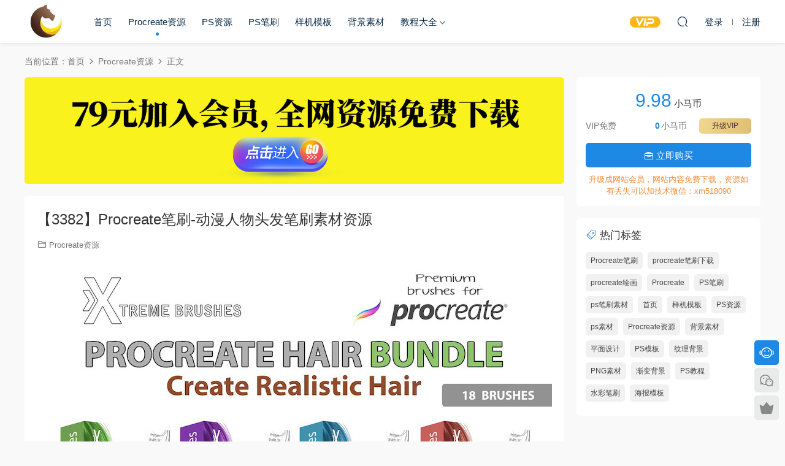

--- FILE ---
content_type: text/html; charset=UTF-8
request_url: https://www.xiaomazixue.com/14553.html
body_size: 7082
content:
<!DOCTYPE HTML>
<html lang="zh-CN">
<head>
  <meta charset="UTF-8">
  <meta http-equiv="X-UA-Compatible" content="IE=edge,chrome=1">
  <meta name="viewport" content="width=device-width,minimum-scale=1.0,maximum-scale=1.0,user-scalable=no"/>
  <meta name="apple-mobile-web-app-title" content="小马自学网">
  <meta http-equiv="Cache-Control" content="no-siteapp">
    <title>【3382】Procreate笔刷-动漫人物头发笔刷素材资源 - 小马自学网</title>
  <meta name="keywords" content="Procreate,Procreate笔刷,procreate笔刷下载,procreate绘画,Procreate资源">
  <meta name="description" content="逼真的动漫人物Procreate头发笔刷素材，包含了4个系列总共18个头发笔刷素材。只需使您的画笔描边就可以 创建流畅逼真的头发！">
    <link rel="shortcut icon" href="https://xiaomazixue2.oss-cn-hangzhou.aliyuncs.com/2020/10/小马自学网标志.png">
  <meta name='robots' content='max-image-preview:large' />
<link rel='dns-prefetch' href='//www.xiaomazixue.com' />
<style id='classic-theme-styles-inline-css' type='text/css'>
/*! This file is auto-generated */
.wp-block-button__link{color:#fff;background-color:#32373c;border-radius:9999px;box-shadow:none;text-decoration:none;padding:calc(.667em + 2px) calc(1.333em + 2px);font-size:1.125em}.wp-block-file__button{background:#32373c;color:#fff;text-decoration:none}
</style>
<link rel='stylesheet' id='modown-font-css' href='https://www.xiaomazixue.com/wp-content/themes/modown/static/css/fonts.css?ver=9.2' type='text/css' media='screen' />
<link rel='stylesheet' id='modown-base-css' href='https://www.xiaomazixue.com/wp-content/themes/modown/static/css/base.css?ver=9.2' type='text/css' media='screen' />
<script type="text/javascript" src="https://www.xiaomazixue.com/wp-includes/js/jquery/jquery.min.js?ver=3.7.1" id="jquery-core-js"></script>
<script type="text/javascript" src="https://www.xiaomazixue.com/wp-includes/js/jquery/jquery-migrate.min.js?ver=3.4.1" id="jquery-migrate-js"></script>
<link rel="https://api.w.org/" href="https://www.xiaomazixue.com/wp-json/" /><link rel="alternate" type="application/json" href="https://www.xiaomazixue.com/wp-json/wp/v2/posts/14553" /><style id="erphpdown-custom"></style>
    <script>var $ = jQuery;</script>
  <style>
  :root{--theme-color: #1E88E5;--theme-color2: #1E88E5;--theme-radius: 5px;}    .nav-main > li, .nav-main > li > a, .nav-right a{color:#062743;}
    body.night .nav-main > li, body.night .nav-main > li > a, body.night .nav-right a{color:#999;}
    @media (max-width: 768px){
      .nav-right .nav-button a {color: #062743;}
    }
      .erphpdown-box, .erphpdown, .article-content .erphpdown-content-vip{background: transparent !important;border: 2px dashed var(--theme-color);}
    .erphpdown-box .erphpdown-title{display: inline-block;}
  .logo{width:70px;}@media (max-width: 1024px){.logo, .logo a {width: 60px;height: 60px;}}.footer-widget{width:calc(21% - 20px);}@media (max-width: 768px){.footer-widget{width:calc(50% - 20px);margin-bottom:25px}
  .footer-widget:first-child{width:calc(100% - 20px);padding-right: 0}
  .footer-widget:last-child{width:calc(100% - 20px);padding-left: 0;margin-bottom: 0}}@media (max-width: 768px){}@media (max-width:480px){}</style></head>
<body data-rsssl=1 class="post-template-default single single-post postid-14553 single-format-standard">
<header class="header">
  <div class="container clearfix">

    
    <div class="logo">
            <a style="background-image:url(https://xiaomazixue2.oss-cn-hangzhou.aliyuncs.com/2020/10/小马自学网标志.png)" href="https://www.xiaomazixue.com" title="小马自学网">小马自学网</a>
          </div>

    <ul class="nav-main">
      <li id="menu-item-277" class="menu-item menu-item-type-custom menu-item-object-custom menu-item-277"><a href="https://xiaomazixue.com/">首页</a></li>
<li id="menu-item-2514" class="menu-item menu-item-type-taxonomy menu-item-object-category current-post-ancestor current-menu-parent current-post-parent menu-item-2514"><a href="https://www.xiaomazixue.com/category/procreate%e8%b5%84%e6%ba%90">Procreate资源</a></li>
<li id="menu-item-3357" class="menu-item menu-item-type-taxonomy menu-item-object-category menu-item-3357"><a href="https://www.xiaomazixue.com/category/ps%e8%b5%84%e6%ba%90">PS资源</a></li>
<li id="menu-item-10190" class="menu-item menu-item-type-taxonomy menu-item-object-category menu-item-10190"><a href="https://www.xiaomazixue.com/category/ps%e7%ac%94%e5%88%b7">PS笔刷</a></li>
<li id="menu-item-777" class="menu-item menu-item-type-taxonomy menu-item-object-category menu-item-777"><a href="https://www.xiaomazixue.com/category/%e6%a0%b7%e6%9c%ba%e6%a8%a1%e6%9d%bf">样机模板</a></li>
<li id="menu-item-15930" class="menu-item menu-item-type-taxonomy menu-item-object-category menu-item-15930"><a href="https://www.xiaomazixue.com/category/%e8%83%8c%e6%99%af%e7%b4%a0%e6%9d%90">背景素材</a></li>
<li id="menu-item-6205" class="menu-item menu-item-type-taxonomy menu-item-object-category menu-item-has-children menu-item-6205"><a href="https://www.xiaomazixue.com/category/%e6%95%99%e7%a8%8b%e5%a4%a7%e5%85%a8">教程大全</a>
<ul class="sub-menu">
	<li id="menu-item-3397" class="menu-item menu-item-type-taxonomy menu-item-object-category menu-item-3397"><a href="https://www.xiaomazixue.com/category/ps%e6%95%99%e7%a8%8b">PS教程</a></li>
</ul>
</li>
    </ul>

    
    <ul class="nav-right">
                  <li class="nav-vip">
        <a href="https://www.xiaomazixue.com/vip"><i class="icon icon-vip-s"></i></a>
      </li>
                                    <li class="nav-search">
        <a href="javascript:;" class="search-loader" title="搜索"><i class="icon icon-search"></i></a>
      </li>
                    <li class="nav-login no"><a href="https://www.xiaomazixue.com/login?redirect_to=https://www.xiaomazixue.com/14553.html" class="signin-loader" rel="nofollow"><i class="icon icon-user"></i><span>登录</span></a><b class="nav-line"></b><a href="https://www.xiaomazixue.com/login?action=register&redirect_to=https://www.xiaomazixue.com/14553.html" class="signup-loader" rel="nofollow"><span>注册</span></a></li>
                    <li class="nav-button"><a href="javascript:;" class="nav-loader"><i class="icon icon-menu"></i></a></li>
          </ul>

  </div>
</header>


<div class="search-wrap">
  <div class="container search-wrap-container">
    <form action="https://www.xiaomazixue.com/" class="search-form" method="get">
            <input autocomplete="off" class="search-input" name="s" placeholder="输入关键字回车" type="text">
      <button class="search-btn" type="submit"><i class="icon icon-search"></i>搜索</button>
      <i class="icon icon-close"></i>
      <input type="hidden" name="cat" class="search-cat-val">
          </form>
  </div>
</div><div class="main">
		<div class="container clearfix">
				<div class="breadcrumbs">当前位置：<span><a href="https://www.xiaomazixue.com/" itemprop="url"><span itemprop="title">首页</span></a></span> <span class="sep"><i class="dripicons dripicons-chevron-right"></i></span> <span><a href="https://www.xiaomazixue.com/category/procreate%e8%b5%84%e6%ba%90" itemprop="url"><span itemprop="title">Procreate资源</span></a></span> <span class="sep"><i class="dripicons dripicons-chevron-right"></i></span> <span class="current">正文</span></div>						<div class="content-wrap">
	    	<div class="content">
	    		<div class="modown-ad" ><a href="https://www.xiaomazixue.com/vip" ><img src="https://xiaomazixue2.oss-cn-hangzhou.aliyuncs.com/2021/12/08050243289.png" /></a></div>	    			    			    			    		<article class="single-content">
		    		<div class="article-header">	<h1 class="article-title">【3382】Procreate笔刷-动漫人物头发笔刷素材资源</h1>
	<div class="article-meta">
						<span class="item item-cats"><i class="icon icon-cat"></i> <a href="https://www.xiaomazixue.com/category/procreate%e8%b5%84%e6%ba%90">Procreate资源</a></span>									</div>
</div>		    		<div class="article-content clearfix">
		    					    					    					    					    						    						    						    						    			<p><img fetchpriority="high" decoding="async" class="alignnone size-full wp-image-14554" src="https://xiaomazixue2.oss-cn-hangzhou.aliyuncs.com/2022/05/20003053515.jpg" alt="" width="840" height="560" /></p>
<p>逼真的动漫人物Procreate头发笔刷素材，包含了4个系列总共18个头发笔刷素材。只需使您的画笔描边就可以<br />
创建流畅逼真的头发！</p>
<p><img decoding="async" class="alignnone size-medium wp-image-14555" src="https://xiaomazixue2.oss-cn-hangzhou.aliyuncs.com/2022/05/20003054788.jpg" alt="" width="840" height="560" /></p>
<p><img decoding="async" class="alignnone size-medium wp-image-14556" src="https://xiaomazixue2.oss-cn-hangzhou.aliyuncs.com/2022/05/20003056327.jpg" alt="" width="840" height="560" /> <img loading="lazy" decoding="async" class="alignnone size-medium wp-image-14557" src="https://xiaomazixue2.oss-cn-hangzhou.aliyuncs.com/2022/05/20003057973.jpg" alt="" width="840" height="560" /></p>
<p><img loading="lazy" decoding="async" class="alignnone size-medium wp-image-14558" src="https://xiaomazixue2.oss-cn-hangzhou.aliyuncs.com/2022/05/20003058952.jpg" alt="" width="840" height="560" /></p>
<p><img loading="lazy" decoding="async" class="alignnone size-medium wp-image-14559" src="https://xiaomazixue2.oss-cn-hangzhou.aliyuncs.com/2022/05/20003100814.jpg" alt="" width="840" height="560" /></p>
<p><img loading="lazy" decoding="async" class="alignnone size-medium wp-image-14560" src="https://xiaomazixue2.oss-cn-hangzhou.aliyuncs.com/2022/05/20003101718.jpg" alt="" width="840" height="560" /></p>
			    						    						    					    		<style>.erphpdown-box, .erphpdown-box + .article-custom-metas{display:block;}</style><div class="erphpdown-box"><span class="erphpdown-title">资源下载</span><div class="erphpdown-con clearfix"><div class="erphpdown-price">下载价格<span>9.98</span> 小马币</div><div class="erphpdown-cart"><div class="vip">VIP免费</div><a href="javascript:;" class="down signin-loader">立即购买</a></div></div><div class="tips2">升级成网站会员，网站内容免费下载，资源如有丢失可以加技术微信：xm518090</div></div>			    					    				    					            </div>
		    			<div class="article-act">
					<a href="javascript:;" class="article-zan" data-id="14553"><i class="icon icon-zan"></i> <span>0</span></a>
		</div>
		            <div class="article-tags"><a href="https://www.xiaomazixue.com/tag/procreate" rel="tag">Procreate</a><a href="https://www.xiaomazixue.com/tag/procreate%e7%ac%94%e5%88%b7" rel="tag">Procreate笔刷</a><a href="https://www.xiaomazixue.com/tag/procreate%e7%ac%94%e5%88%b7%e4%b8%8b%e8%bd%bd" rel="tag">procreate笔刷下载</a><a href="https://www.xiaomazixue.com/tag/procreate%e7%bb%98%e7%94%bb" rel="tag">procreate绘画</a></div>					<div class="article-shares"><a href="javascript:;" data-url="https://www.xiaomazixue.com/14553.html" class="share-weixin"><i class="icon icon-weixin"></i></a><a data-share="qzone" class="share-qzone" data-url="https://www.xiaomazixue.com/14553.html"><i class="icon icon-qzone"></i></a><a data-share="weibo" class="share-tsina" data-url="https://www.xiaomazixue.com/14553.html"><i class="icon icon-weibo"></i></a><a data-share="qq" class="share-sqq" data-url="https://www.xiaomazixue.com/14553.html"><i class="icon icon-qq"></i></a><a data-share="douban" class="share-douban" data-url="https://www.xiaomazixue.com/14553.html"><i class="icon icon-douban"></i></a></div>	            </article>
	            	            	            <nav class="article-nav">
	                <span class="article-nav-prev">上一篇<br><a href="https://www.xiaomazixue.com/14548.html" rel="prev">【3381】Procreate笔刷-儿童插画常用纹理笔刷素材资源</a></span>
	                <span class="article-nav-next">下一篇<br><a href="https://www.xiaomazixue.com/14561.html" rel="next">【3383】Procreate笔刷-木炭墨水水彩铅笔纹理颜色混合效果涂抹笔刷资源</a></span>
	            </nav>
	            	            <div class="modown-ad" ><a href="https://www.xiaomazixue.com/vip" ><img src="https://xiaomazixue2.oss-cn-hangzhou.aliyuncs.com/2021/12/08050243289.png" /></a></div>	            <div class="single-related"><h3 class="related-title"><i class="icon icon-related"></i> 猜你喜欢</h3><div class="grids relateds clearfix"><div class="post grid"  data-id="22732">
    <div class="img">
        <a href="https://www.xiaomazixue.com/22732.html" title="【4176】Procreate笔刷-3D立体欧式优雅复古艺术字Procreate笔刷" target="" rel="bookmark">
        <img  src="https://xiaomazixue2.oss-cn-hangzhou.aliyuncs.com/2025/02/21023804825.jpg" class="thumb" alt="【4176】Procreate笔刷-3D立体欧式优雅复古艺术字Procreate笔刷">
                </a>
            </div>
    <div class="con">
        <div class="cat"><a href="https://www.xiaomazixue.com/category/procreate%e8%b5%84%e6%ba%90">Procreate资源</a></div>
        
        <h3 itemprop="name headline"><a itemprop="url" rel="bookmark" href="https://www.xiaomazixue.com/22732.html" title="【4176】Procreate笔刷-3D立体欧式优雅复古艺术字Procreate笔刷" target="">【4176】Procreate笔刷-3D立体欧式优雅复古艺术字Procreate笔刷</a></h3>

                <div class="excerpt">
3D立体欧式优雅复古艺术字Procreate笔刷合集
素材内包含有：1 套画笔（1 个 .br...</div>
        <div class="grid-meta">
            <span class="price"><span class="fee"><i class="icon icon-money"></i> 19.9</span></span>        </div>

            </div>

        </div><div class="post grid"  data-id="22711">
    <div class="img">
        <a href="https://www.xiaomazixue.com/22711.html" title="【4175】Procreate笔刷-30款肥皂泡气泡艺术字笔刷效果Procreate笔刷素材" target="" rel="bookmark">
        <img  src="https://xiaomazixue2.oss-cn-hangzhou.aliyuncs.com/2025/01/24075904799.jpg" class="thumb" alt="【4175】Procreate笔刷-30款肥皂泡气泡艺术字笔刷效果Procreate笔刷素材">
                </a>
            </div>
    <div class="con">
        <div class="cat"><a href="https://www.xiaomazixue.com/category/procreate%e8%b5%84%e6%ba%90">Procreate资源</a></div>
        
        <h3 itemprop="name headline"><a itemprop="url" rel="bookmark" href="https://www.xiaomazixue.com/22711.html" title="【4175】Procreate笔刷-30款肥皂泡气泡艺术字笔刷效果Procreate笔刷素材" target="">【4175】Procreate笔刷-30款肥皂泡气泡艺术字笔刷效果Procreate笔刷素材</a></h3>

                <div class="excerpt">
30款肥皂泡气泡艺术字笔刷效果Procreate笔刷素材，素材总共有30个笔刷，
4 个字...</div>
        <div class="grid-meta">
            <span class="price"><span class="fee"><i class="icon icon-money"></i> 19.9</span></span>        </div>

            </div>

        </div><div class="post grid"  data-id="22703">
    <div class="img">
        <a href="https://www.xiaomazixue.com/22703.html" title="【4174】Procreate笔刷-15款复古像素艺术风格Procreate笔刷素材" target="" rel="bookmark">
        <img  src="https://xiaomazixue2.oss-cn-hangzhou.aliyuncs.com/2025/01/24060725282.jpg" class="thumb" alt="【4174】Procreate笔刷-15款复古像素艺术风格Procreate笔刷素材">
                </a>
            </div>
    <div class="con">
        <div class="cat"><a href="https://www.xiaomazixue.com/category/procreate%e8%b5%84%e6%ba%90">Procreate资源</a></div>
        
        <h3 itemprop="name headline"><a itemprop="url" rel="bookmark" href="https://www.xiaomazixue.com/22703.html" title="【4174】Procreate笔刷-15款复古像素艺术风格Procreate笔刷素材" target="">【4174】Procreate笔刷-15款复古像素艺术风格Procreate笔刷素材</a></h3>

                <div class="excerpt">
15款复古像素艺术风格Procreate笔刷素材，旨在让您的复古插图和贴纸栩栩如生。
...</div>
        <div class="grid-meta">
            <span class="price"><span class="fee"><i class="icon icon-money"></i> 19.9</span></span>        </div>

            </div>

        </div><div class="post grid"  data-id="22697">
    <div class="img">
        <a href="https://www.xiaomazixue.com/22697.html" title="【4173】Procreate笔刷-25款精美数字贴纸设计Procreate笔刷素材" target="" rel="bookmark">
        <img  src="https://xiaomazixue2.oss-cn-hangzhou.aliyuncs.com/2025/01/24051644710.jpg" class="thumb" alt="【4173】Procreate笔刷-25款精美数字贴纸设计Procreate笔刷素材">
                </a>
            </div>
    <div class="con">
        <div class="cat"><a href="https://www.xiaomazixue.com/category/procreate%e8%b5%84%e6%ba%90">Procreate资源</a></div>
        
        <h3 itemprop="name headline"><a itemprop="url" rel="bookmark" href="https://www.xiaomazixue.com/22697.html" title="【4173】Procreate笔刷-25款精美数字贴纸设计Procreate笔刷素材" target="">【4173】Procreate笔刷-25款精美数字贴纸设计Procreate笔刷素材</a></h3>

                <div class="excerpt">
25款精美数字贴纸设计Procreate笔刷素材，专为制作精美的数字贴纸而设计。
这套...</div>
        <div class="grid-meta">
            <span class="price"><span class="fee"><i class="icon icon-money"></i> 19.9</span></span>        </div>

            </div>

        </div><div class="post grid"  data-id="22685">
    <div class="img">
        <a href="https://www.xiaomazixue.com/22685.html" title="【4172】Procreate笔刷-39款水彩画笔刷和纹理纸张Procreate素材" target="" rel="bookmark">
        <img  src="https://xiaomazixue2.oss-cn-hangzhou.aliyuncs.com/2024/12/30012349238.jpg" class="thumb" alt="【4172】Procreate笔刷-39款水彩画笔刷和纹理纸张Procreate素材">
                </a>
            </div>
    <div class="con">
        <div class="cat"><a href="https://www.xiaomazixue.com/category/procreate%e8%b5%84%e6%ba%90">Procreate资源</a></div>
        
        <h3 itemprop="name headline"><a itemprop="url" rel="bookmark" href="https://www.xiaomazixue.com/22685.html" title="【4172】Procreate笔刷-39款水彩画笔刷和纹理纸张Procreate素材" target="">【4172】Procreate笔刷-39款水彩画笔刷和纹理纸张Procreate素材</a></h3>

                <div class="excerpt">

39款水彩画笔刷和纹理纸张Procreate素材
14 支水彩笔，用于详细绘图；8 支水...</div>
        <div class="grid-meta">
            <span class="price"><span class="fee"><i class="icon icon-money"></i> 19.9</span></span>        </div>

            </div>

        </div><div class="post grid"  data-id="22598">
    <div class="img">
        <a href="https://www.xiaomazixue.com/22598.html" title="【4165】Procreate笔刷-水彩儿童插画专用Procreate笔刷素材" target="" rel="bookmark">
        <img  src="https://xiaomazixue2.oss-cn-hangzhou.aliyuncs.com/2024/06/04020603822.jpg" class="thumb" alt="【4165】Procreate笔刷-水彩儿童插画专用Procreate笔刷素材">
                </a>
            </div>
    <div class="con">
        <div class="cat"><a href="https://www.xiaomazixue.com/category/procreate%e8%b5%84%e6%ba%90">Procreate资源</a></div>
        
        <h3 itemprop="name headline"><a itemprop="url" rel="bookmark" href="https://www.xiaomazixue.com/22598.html" title="【4165】Procreate笔刷-水彩儿童插画专用Procreate笔刷素材" target="">【4165】Procreate笔刷-水彩儿童插画专用Procreate笔刷素材</a></h3>

                <div class="excerpt">

水彩儿童插画专用Procreate笔刷素材
模仿水彩颜料的有机颗粒感，为你的 Procr...</div>
        <div class="grid-meta">
            <span class="price"><span class="fee"><i class="icon icon-money"></i> 19.9</span></span>        </div>

            </div>

        </div></div></div>	            <div class="single-comment">
	<h3 class="comments-title" id="comments">
		<i class="icon icon-comments"></i> 评论<small>0</small>
	</h3>
	<div id="respond" class="comments-respond no_webshot">
				<div class="comment-signarea">请先 <a href="javascript:;" class="signin-loader">登录</a></div>
			</div>
	</div>



	            	    	</div>
	    </div>
		<aside class="sidebar">
	<div class="theiaStickySidebar">
	<div class="widget widget-erphpdown"><div class="item price"><span>9.98</span> 小马币</div><div class="item vip vip-text"><div class="vit"><span class="tit">VIP免费</span><a href="https://www.xiaomazixue.com/user?action=vip" target="_blank" class="erphpdown-vip-btn erphpdown-vip-loader">升级VIP</a><span class="pri"><b>0</b>小马币</span></div></div><a href="javascript:;" class="down signin-loader"><i class="icon icon-work"></i> 立即购买</a><div class="tips">升级成网站会员，网站内容免费下载，资源如有丢失可以加技术微信：xm518090</div></div>
	<div class="widget widget-tags"><h3><i class="icon icon-tag"></i> 热门标签</h3><div class="items"><a href="https://www.xiaomazixue.com/tag/procreate%e7%ac%94%e5%88%b7">Procreate笔刷</a><a href="https://www.xiaomazixue.com/tag/procreate%e7%ac%94%e5%88%b7%e4%b8%8b%e8%bd%bd">procreate笔刷下载</a><a href="https://www.xiaomazixue.com/tag/procreate%e7%bb%98%e7%94%bb">procreate绘画</a><a href="https://www.xiaomazixue.com/tag/procreate">Procreate</a><a href="https://www.xiaomazixue.com/tag/ps%e7%ac%94%e5%88%b7">PS笔刷</a><a href="https://www.xiaomazixue.com/tag/ps%e7%ac%94%e5%88%b7%e7%b4%a0%e6%9d%90">ps笔刷素材</a><a href="https://www.xiaomazixue.com/tag/%e9%a6%96%e9%a1%b5">首页</a><a href="https://www.xiaomazixue.com/tag/%e6%a0%b7%e6%9c%ba%e6%a8%a1%e6%9d%bf">样机模板</a><a href="https://www.xiaomazixue.com/tag/ps%e8%b5%84%e6%ba%90">PS资源</a><a href="https://www.xiaomazixue.com/tag/ps%e7%b4%a0%e6%9d%90">ps素材</a><a href="https://www.xiaomazixue.com/tag/procreate%e8%b5%84%e6%ba%90">Procreate资源</a><a href="https://www.xiaomazixue.com/tag/%e8%83%8c%e6%99%af%e7%b4%a0%e6%9d%90">背景素材</a><a href="https://www.xiaomazixue.com/tag/%e5%b9%b3%e9%9d%a2%e8%ae%be%e8%ae%a1">平面设计</a><a href="https://www.xiaomazixue.com/tag/ps%e6%a8%a1%e6%9d%bf">PS模板</a><a href="https://www.xiaomazixue.com/tag/%e7%ba%b9%e7%90%86%e8%83%8c%e6%99%af">纹理背景</a><a href="https://www.xiaomazixue.com/tag/png%e7%b4%a0%e6%9d%90">PNG素材</a><a href="https://www.xiaomazixue.com/tag/%e6%b8%90%e5%8f%98%e8%83%8c%e6%99%af">渐变背景</a><a href="https://www.xiaomazixue.com/tag/ps%e6%95%99%e7%a8%8b">PS教程</a><a href="https://www.xiaomazixue.com/tag/%e6%b0%b4%e5%bd%a9%e7%ac%94%e5%88%b7">水彩笔刷</a><a href="https://www.xiaomazixue.com/tag/%e6%b5%b7%e6%8a%a5%e6%a8%a1%e6%9d%bf">海报模板</a></div></div>	</div>	    
</aside>	</div>
</div>
<footer class="footer">
	<div class="container">
	    		<div class="footer-widgets">
	    		    </div>
	    	    	    <div class="copyright"><p><a href="https://www.xiaomazixue.com/9463.html">版权声明</a> Copyright © 2022 小马自学网<br />
<a style="color: #fff;" href="https://beian.miit.gov.cn/" target="_blank" rel="noopener">豫ICP备2021017129号-1</a></p>
</div>
	</div>
</footer>


<div class="rollbar">
	<ul>
		<li class="qq-li"><a href="http://wpa.qq.com/msgrd?v=3&uin=554656858&site=qq&menu=yes" target="_blank" rel="nofollow"><i class="icon icon-guru2"></i></a><h6>在线客服<i></i></h6></li>		<li class="wx-li"><a href="javascript:;" class="kefu_weixin"><i class="icon icon-weixin"></i><img src="https://xiaomazixue2.oss-cn-hangzhou.aliyuncs.com/2023/12/05125920412.jpg"></a></li>		<li class="vip-li"><a href="https://www.xiaomazixue.com/vip"><i class="icon icon-crown-s"></i></a><h6>升级VIP<i></i></h6></li>										<li class="totop-li"><a href="javascript:;" class="totop"><i class="icon icon-arrow-up"></i></a><h6>返回顶部<i></i></h6></li>    
	</ul>
</div>




<div class="sign">			
	<div class="sign-mask"></div>			
	<div class="sign-box">	
				
		<div class="sign-tips"></div>			
		<form id="sign-in">  
		    <div class="form-item" style="text-align:center"><a href="https://www.xiaomazixue.com"><img class="logo-login" src="https://xiaomazixue2.oss-cn-hangzhou.aliyuncs.com/2020/10/小马自学网标志.png" alt="小马自学网"></a></div>
			<div class="form-item"><input type="text" name="user_login" class="form-control" id="user_login" placeholder="用户名/邮箱"><i class="icon icon-user"></i></div>			
			<div class="form-item"><input type="password" name="password" class="form-control" id="user_pass" placeholder="密码"><i class="icon icon-lock"></i></div>		
						<div class="form-item">
				<input type="text" class="form-control" id="user_captcha" name="user_captcha" placeholder="验证码"><span class="captcha-clk2">显示验证码</span>
				<i class="icon icon-safe"></i>
			</div>
				
			<div class="sign-submit">			
				<input type="button" class="btn signinsubmit-loader" name="submit" value="登录">  			
				<input type="hidden" name="action" value="signin">			
			</div>			
			<div class="sign-trans">没有账号？<a href="javascript:;" class="erphp-reg-must">注册</a>&nbsp;&nbsp;<a href="https://www.xiaomazixue.com/login?action=password&redirect_to=https://www.xiaomazixue.com/14553.html" rel="nofollow" target="_blank">忘记密码？</a></div>		
			<div class="sign-social"><h2>社交账号快速登录</h2><a class="login-qq" href="https://www.xiaomazixue.com/oauth/qq?rurl=https://www.xiaomazixue.com/14553.html" rel="nofollow"><i class="icon icon-qq"></i></a></div>				
		</form>	
				
		<form id="sign-up" style="display: none;"> 	
		    <div class="form-item" style="text-align:center"><a href="https://www.xiaomazixue.com"><img class="logo-login" src="https://xiaomazixue2.oss-cn-hangzhou.aliyuncs.com/2020/10/小马自学网标志.png" alt="小马自学网"></a></div>			
		    	
			<div class="form-item"><input type="text" name="name" class="form-control" id="user_register" placeholder="用户名"><i class="icon icon-user"></i></div>			
			<div class="form-item"><input type="email" name="email" class="form-control" id="user_email" placeholder="邮箱"><i class="icon icon-mail"></i></div>		
			<div class="form-item"><input type="password" name="password2" class="form-control" id="user_pass2" placeholder="密码"><i class="icon icon-lock"></i></div>
						<div class="form-item">
				<input type="text" class="form-control" id="captcha" name="captcha" placeholder="验证码"><span class="captcha-clk2">显示验证码</span>
				<i class="icon icon-safe"></i>
			</div>
				
			<div class="sign-submit">			
				<input type="button" class="btn signupsubmit-loader" name="submit" value="注册">  			
				<input type="hidden" name="action" value="signup">  	
							
			</div>			
			<div class="sign-trans">已有账号？ <a href="javascript:;" class="modown-login-must">登录</a></div>	
				
			<div class="sign-social"><h2>社交账号快速登录</h2><a class="login-qq" href="https://www.xiaomazixue.com/oauth/qq?rurl=https://www.xiaomazixue.com/14553.html" rel="nofollow"><i class="icon icon-qq"></i></a></div>							
		</form>	
			
					
	</div>			
</div>
<script>
	window._MBT = {uri: 'https://www.xiaomazixue.com/wp-content/themes/modown', child: 'https://www.xiaomazixue.com/wp-content/themes/modown', urc: '1', uru: '1', url:'https://www.xiaomazixue.com', urg: '1', usr: 'https://www.xiaomazixue.com/user', roll: [], admin_ajax: 'https://www.xiaomazixue.com/wp-admin/admin-ajax.php', erphpdown: 'https://www.xiaomazixue.com/wp-content/plugins/erphpdown/', image: '0.6316', hanimated: '0', fancybox: '0', anchor: '0', loading: '', nav: '0', iframe: '0', video_full: '0',tuan: '0',down_fixed: '0'};</script>
<script>window._ERPHPDOWN = {"uri":"https://www.xiaomazixue.com/wp-content/plugins/erphpdown", "payment": "1", "wppay": "scan", "tuan":"", "author": "mobantu"}</script>
<script type="text/javascript" id="erphpdown-js-extra">
/* <![CDATA[ */
var _ERPHP = {"ajaxurl":"https:\/\/www.xiaomazixue.com\/wp-admin\/admin-ajax.php"};
/* ]]> */
</script>
<script type="text/javascript" src="https://www.xiaomazixue.com/wp-content/plugins/erphpdown/static/erphpdown.js?ver=17.12" id="erphpdown-js"></script>
<script type="text/javascript" src="https://www.xiaomazixue.com/wp-content/themes/modown/static/js/lib.js?ver=9.2" id="modown-lib-js"></script>
<script type="text/javascript" src="https://www.xiaomazixue.com/wp-content/themes/modown/static/js/fancybox.min.js?ver=3.3.5" id="modown-fancybox-js"></script>
<script type="text/javascript" src="https://www.xiaomazixue.com/wp-content/themes/modown/static/js/base.js?ver=9.2" id="modown-base-js"></script>
<script>MOBANTU.init({ias: 0, lazy: 0, plazy: 0, water: 0, mbf: 0, mpf: 0, mpfp: 0});document.oncontextmenu = new Function("return false;");</script>
<div class="analysis"></div>
</body></html>

--- FILE ---
content_type: text/css
request_url: https://www.xiaomazixue.com/wp-content/themes/modown/static/css/base.css?ver=9.2
body_size: 67949
content:
/* 
	Theme Name: Modown
	Theme URL: http://www.mobantu.com/7191.html
	Description: WordPress资源下载主题
	Author: 模板兔
	Author URI: http://www.mobantu.com
*/
*{margin:0;padding:0;list-style:none;box-sizing:border-box;word-break: break-word;}
html,body,div,span,object,iframe,h1,h2,h3,h4,h5,h6,p,blockquote,pre,a,abbr,acronym,address,big,cite,code,del,dfn,em,img,ins,kbd,q,s,samp,small,strike,strong,tt,var,b,i,dl,dt,dd,ol,ul,li,fieldset,form,label,legend,table,caption,tbody,tfoot,thead,tr,th,td{margin:0;padding:0;border:0;outline:0;font-size:100%;vertical-align:baseline;background:transparent}
html{font-size:75.0%}
html,body{min-height:100%}
body{line-height:1}
a{color:#333}
a:hover{color:var(--theme-color);text-decoration:none}
a:hover,a:active,a:visited,a:link,a:focus{-webkit-tap-highlight-color: transparent;/*-webkit-user-select: none;-moz-user-focus: none;-moz-user-select: none;*/text-decoration:none;outline:0}
.btn:active,.btn:focus{outline:0}
.btn{background:var(--theme-color);color:#fff;border-radius:5px;padding:8px 25px;text-align:center;border:none;cursor:pointer}
.btn:hover{opacity: .9;}
input,button,textarea,select{font-size:100%;-webkit-tap-highlight-color: transparent;}
ol,ul{list-style:none}
table{border-collapse:collapse;border-spacing:0}
ins{text-decoration:none}
del{text-decoration:line-through}
blockquote,q{quotes:none}
blockquote:before,blockquote:after,q:before,q:after{content:"";content:none}
.dripicons{position:relative;top:2px}
a{text-decoration:none}
fieldset,img{border:0}
img{max-width:100%;max-height:100%;vertical-align:middle}
input,button,textarea,select,optgroup,option{font-family:inherit;font-size:inherit;font-style:inherit;font-weight:inherit}
.clearfix:after{content:"" !important;height:0;clear:both;display:block;visibility:hidden}
.clearfix:before{content:"" !important}
.noscroll{height:100%;overflow:hidden;}
.animated{-webkit-animation-duration:1s;animation-duration:1s;-webkit-animation-fill-mode:both;animation-fill-mode:both}
:link,:visited{text-decoration:none}
:focus{outline:0}
::-webkit-scrollbar {width:6px;height:6px}
::-webkit-scrollbar-thumb {background-color: #c7c7c7;border-radius:0;}
input[type="submit"],input[type="reset"],input[type="button"],button {-webkit-appearance: none;}
body{background-color:#f9f9f9;position:relative;margin-top:70px;font-size:15px;line-height:1.5;font-family: "Microsoft Yahei", -apple-system, BlinkMacSystemFont, "Segoe UI", Roboto, Ubuntu, "Helvetica Neue", Helvetica, Arial, "PingFang SC", "Hiragino Sans GB","Microsoft Yahei UI", "Source Han Sans CN", sans-serif;color:#333}
body.has-topbar{margin-top: 100px;}
body.has-topbar.topbar-hide{margin-top: 70px;}
.main, .woocommerce #main{padding-top:30px}
body.home .main{padding-top: 25px;}
body.home .banner-slider + .main, body.home .banner-slider-fullwidth + .main, body.home .slider-bottom-search + .main, body.home .banner-bottom + .main, body.home .banner-notices + .main, body.page-template-task .banner-slider + .main{padding-top: 0}
body.page-template-cms .main{padding-top: 0;}
body.page-template-vip .main{padding:40px 0 0;background-image: url(../img/vipbg.png);background-position: center center;background-size: cover;background-repeat: no-repeat;}
.container{position:relative;margin:0 auto;max-width:1200px}
.single .main .container,.page-template-default .main .container,.page-template-tougao .main .container,.page-template-ask .main .container{max-width:1200px}
body.home .modown-uisdc-widgets + .main, body.home .modown-uisdc-widgets + .main {padding-top: 0;}
.content-wrap{width:100%;float:left;margin:0 0 30px 0;position: relative;}
body.page-template-vip .content-wrap{margin:0;float: none;}
.content{position:relative}
.page-template-guestbook .content{max-width:1000px;margin:-60px auto 80px;box-shadow: rgba(0, 0, 0, 0.03) 0px 16px 25px 0px;}
.page-template-guestbook .content:before {content: "";position: absolute;bottom: -30px;left: 35px;right: 35px;height: 200px;box-shadow: rgba(35, 49, 64, 0.09) 0px 15px 23px 0px;z-index: -1;border-radius: var(--theme-radius);}
.page-template-guestbook .content:after {content: "";position: absolute;bottom: -55px;left: 80px;right: 80px;height: 200px;box-shadow: rgba(0, 0, 0, 0.03) 0px 14px 21px 0px;z-index: -3;border-radius: var(--theme-radius);}
.single .content,.page-template-default .content,.post-type-archive-blog .content,.page-template-tougao .content,.page-template-ask .content,.page-template-tuan .content,.page-template-all .content,.page-template-all-vip .content,.archive .content,.search .content,.home:not(.page-template-links) .content{margin-right:320px}
.single .content.nosidebar{margin-right:0}
.content-nav{padding-left: 220px;}
.error40404{text-align:center;font-size:80px;margin:100px auto 130px}
.center{text-align:center;}
.topbar{position: fixed;top: 0;left: 0;right: 0;height: 30px;line-height:30px;font-size:13px;background: #fff;border-bottom:1px solid #f1f1f1;overflow: hidden;z-index: 10002;transition: all 0.3s cubic-bezier(.4,0,.2,1);}
.topbar.scrolled{height: 0;border:none}
.topbar .topbar-nav{float: left;max-width: 500px;overflow: hidden;text-overflow: ellipsis;display: -webkit-box;-webkit-line-clamp: 1;-webkit-box-orient: vertical;word-break: break-all;}
.topbar .topbar-nav a{margin-right: 10px;line-height: 30px;}
.topbar .topbar-activity{float: right;position: relative;}
.topbar .topbar-activity > .icon{position: absolute;left: 20px;top: 0;font-size: 17px;}
.topbar .topbar-activity ul{height: 30px;line-height: 30px;overflow: hidden;font-size: 14px;margin-left: 50px;}
.topbar .topbar-activity ul li{list-style: none;position: relative;width: calc(100% - 20px);overflow:hidden;text-overflow: ellipsis;display: -webkit-box;-webkit-line-clamp: 1;-webkit-box-orient: vertical;word-break: break-all;width: 300px;padding-right:80px;}
.topbar .topbar-activity ul li time{font-size: 12px;color: #999;border-radius: 2px;padding:1px 5px;display: inline-block;line-height: 1.5;position: absolute;right: 0;top:5px;width: 80px;text-align: right;}
.header{position:fixed;top:0;left:0;right:0;height:70px;z-index:10001;background-color:#fff;transition: all .3s ease 0s;box-shadow: 0px 1px 5px 0px rgba(0, 0, 0, 0.1);}
body.has-topbar .header{top:30px;box-shadow: none;}
body.has-topbar.topbar-hide .header{top:0;}
.header.scrolled{box-shadow: 0px 1px 5px 0px rgba(0, 0, 0, 0.1);}
.nav-main{float:left;font-size:15px;margin-top:0px;margin-left:30px}
.nav-main li{position:relative;float:left;color:#333;}
.nav-main a:hover{color: var(--theme-color) !important;}
.nav-main > li.menu-item-has-children{padding-right: 12px;}
.nav-main > li.menu-item-has-children:after{font-family: "iconfont-modown" !important;content: "\e623";position: absolute;right: 10px;font-size:12px;top:calc(50% - 4px);height: 12px;line-height: 12px;}
.nav-main > li.menu-item-has-children:hover:after{content:"\e620";}
.nav-main a{display:block;padding:0 15px;-webkit-transition:ease-in color .15s;transition:ease-in color .15s;position:relative;}
.nav-main > li > a{padding:25px 13px 23px}
.nav-main> li.current-menu-item > a:after, .nav-main> li.current-menu-parent > a:after, .nav-main> li.current_page_item > a:after, .nav-main> li.current-post-ancestor > a:after, .nav-main> li.current-menu-ancestor > a:after, .nav-main> li.current-category-ancestor > a:after{content: "";font-size:12px;position: absolute;bottom: 12px;left: calc(50% - 2.5px);font-weight: 300;width: 5px;height:5px;border-radius: 50%;background: var(--theme-color)}
.nav-main .sub-menu{position:absolute;top:100%;left:0;background-color:#fff;font-size:14px;padding:6px 0;margin:20px 0 0;box-shadow:0 0 10px rgba(0,0,0,0.1);line-height:32px;min-width:180px;border-radius:var(--theme-radius);opacity:0;visibility:hidden;-webkit-transition:all 0.2s ease-out;-moz-transition:all 0.2s ease-out;-o-transition:all 0.2s ease-out;transition:all 0.2s ease-in-out;}
.nav-main > li > .sub-menu:before {content: " ";height: 0;width: 0;border-color: transparent;border-style: solid;border-width: 8px;border-bottom-color: #fff;position: absolute;left: 20px;top: -14px;}
.nav-main .sub-menu li{float:none}
.nav-main .sub-menu li.menu-item-has-children:after{font-family: "iconfont-modown" !important;content: "\e621";position: absolute;right: 15px;font-size:12px;top:calc(50% - 6px);height: 12px;line-height: 12px;}
.nav-main > li.mega4 .sub-menu li.menu-item-has-children:after, .nav-main > li.mega33 .sub-menu li.menu-item-has-children:after, .nav-main > li.mega3 .sub-menu li.menu-item-has-children:after, .nav-main > li.mega2 .sub-menu li.menu-item-has-children:after{content: none;}
.nav-main .sub-menu a{font-weight:normal;color:#333;}
.nav-main .sub-menu a:hover{color: var(--theme-color);}
.nav-main .sub-menu .sub-menu{left:100%;top:0;z-index:9}
.nav-main .explose{display: none;}
.nav-main li:hover > .sub-menu{opacity:1;visibility:visible;margin:0;}
@media (min-width: 769px){
	.nav-main > li.mega4 > .sub-menu{min-width: 500px;padding:10px 0;}
	.nav-main > li.mega4 > .sub-menu > li{position: static;}
	.nav-main > li.mega4 > .sub-menu > li > a{position: relative;}
	.nav-main > li.mega4 > .sub-menu > li > a{width: 110px;-o-text-overflow: ellipsis;text-overflow: ellipsis;display: -webkit-box;-webkit-line-clamp: 1;-webkit-box-orient: vertical;height: 32px;border-right: none;}
	.nav-main > li.mega4 > .sub-menu > li:first-child > a, .nav-main > li.mega4 > .sub-menu > li.mg-show > a{background: #f3f3f3}
	.nav-main > li.mega4 > .sub-menu > li:first-child > a:after, .nav-main > li.mega4 > .sub-menu > li.mg-show > a:after{content: " ";height: 0;width: 0;border-color: transparent;border-style: solid;border-width: 8px;border-bottom-color: #f3f3f3;position: absolute;right: -14px;top: 8px;transform: rotate(-270deg);}
	.nav-main > li.mega4 > .sub-menu > li.mg-hide > a:after{content: none;}
	.nav-main > li.mega4 > .sub-menu > li.mg-hide > a{background: transparent;}
	.nav-main > li.mega4:hover > .sub-menu > li:first-child > .sub-menu, .nav-main > li.mega4:hover > .sub-menu > li:first-child > .sub-menu > li > .sub-menu, .nav-main > li.mega4 > .sub-menu > li.mg-show .sub-menu{opacity:1;visibility:visible;display: block;}
	.nav-main > li.mega4 > .sub-menu > li.mg-hide .sub-menu{opacity:0;visibility:hidden;display: none}
	.nav-main > li.mega4 > .sub-menu > li > .sub-menu{position:absolute;border-radius: 0;box-shadow: none;left: 110px;top:0;bottom:0;margin:0;overflow: hidden;padding:10px 0;min-width: 400px;border-left: 1px solid #f3f3f3;border-radius: 0 var(--theme-radius) var(--theme-radius) 0;}
	.nav-main > li.mega4 > .sub-menu > li > .sub-menu > li{padding:8px 0;}
	.nav-main > li.mega4 > .sub-menu > li > .sub-menu > li > a{width:90px;overflow: hidden;-o-text-overflow: ellipsis;text-overflow: ellipsis;display: -webkit-box;-webkit-line-clamp: 1;-webkit-box-orient: vertical;line-height:16px;height: 16px;border-right: 1px solid #f3f3f3;}
	.nav-main > li.mega4 > .sub-menu > li > .sub-menu li{float: none;}
	.nav-main > li.mega4 .sub-menu .sub-menu .sub-menu a{color:#777;}
	.nav-main > li.mega4 .sub-menu .sub-menu .sub-menu{box-shadow: none;margin:0;padding:0;min-width: auto;left: 90px;}
	.nav-main > li.mega4 .sub-menu .sub-menu .sub-menu li{float: left;}
	.nav-main > li.mega33 > .sub-menu{min-width: 500px;padding:10px 0;}
	.nav-main > li.mega33 > .sub-menu > li{position: static;}
	.nav-main > li.mega33 > .sub-menu > li > a{position: relative;}
	.nav-main > li.mega33 > .sub-menu > li > a{width: 110px;-o-text-overflow: ellipsis;text-overflow: ellipsis;display: -webkit-box;-webkit-line-clamp: 1;-webkit-box-orient: vertical;height: 32px;border-right: none;}
	.nav-main > li.mega33 > .sub-menu > li:first-child > a, .nav-main > li.mega33 > .sub-menu > li.mg-show > a{background: #f3f3f3}
	.nav-main > li.mega33 > .sub-menu > li:first-child > a:after, .nav-main > li.mega33 > .sub-menu > li.mg-show > a:after{content: " ";height: 0;width: 0;border-color: transparent;border-style: solid;border-width: 8px;border-bottom-color: #f3f3f3;position: absolute;right: -14px;top: 8px;transform: rotate(-270deg);}
	.nav-main > li.mega33 > .sub-menu > li.mg-hide > a:after{content: none;}
	.nav-main > li.mega33 > .sub-menu > li.mg-hide > a{background: transparent;}
	.nav-main > li.mega33:hover > .sub-menu > li:first-child > .sub-menu, .nav-main > li.mega33:hover > .sub-menu > li:first-child > .sub-menu > li > .sub-menu, .nav-main > li.mega33 > .sub-menu > li.mg-show .sub-menu{opacity:1;visibility:visible;display: block;}
	.nav-main > li.mega33 > .sub-menu > li.mg-hide .sub-menu{opacity:0;visibility:hidden;display: none}
	.nav-main > li.mega33 > .sub-menu > li > .sub-menu{position:absolute;border-radius: 0;box-shadow: none;left: 110px;top:0;bottom:0;margin:0;overflow: hidden;padding:10px 0;min-width: 400px;border-left: 1px solid #f3f3f3;border-radius: 0 var(--theme-radius) var(--theme-radius) 0;}
	.nav-main > li.mega33 > .sub-menu > li > .sub-menu > li{padding:8px 0;}
	.nav-main > li.mega33 > .sub-menu > li > .sub-menu > li > a{overflow: hidden;-o-text-overflow: ellipsis;text-overflow: ellipsis;display: -webkit-box;-webkit-line-clamp: 1;-webkit-box-orient: vertical;line-height:16px;height: 16px;}
	.nav-main > li.mega33 > .sub-menu > li > .sub-menu li{float: left;width: 25%}
	.nav-main > li.mega3 > .sub-menu{min-width: 470px;padding:10px 6px;line-height: 28px;}
	.nav-main > li.mega3:hover > .sub-menu .sub-menu{opacity:1;visibility:visible;}
	.nav-main > li.mega3 .sub-menu .sub-menu{position:relative;border-radius: 0;box-shadow: none;left: 0;margin:0;overflow: hidden;margin-left: 15px;padding:0;line-height: 25px;font-size:12px;background: transparent;}
	.nav-main > li.mega3 .sub-menu .sub-menu a{color:#777;}
	.nav-main > li.mega3 > .sub-menu > li{width: 150px;display: inline-block;text-align: left;float: left;margin-bottom: 10px;}
	.nav-main > li.mega3 .sub-menu .sub-menu > li{margin-left: 0;display: block;float: none;}
	.nav-main > li.mega3 .sub-menu .sub-menu > li a{padding: 0 15px 0 0}
	.nav-main > li.mega2 > .sub-menu{min-width: 360px;padding:15px 6px;line-height: 30px;}
	.nav-main > li.mega2 > .sub-menu > li{float: left;width: 33.33333%;overflow: hidden;-o-text-overflow: ellipsis;text-overflow: ellipsis;display: -webkit-box;-webkit-line-clamp: 1;-webkit-box-orient: vertical;height: 30px;}
	.nav-main > li.mega22 > .sub-menu{min-width: 240px;}
	.nav-main > li.mega22 > .sub-menu > li{float: left;width: 50%;overflow: hidden;-o-text-overflow: ellipsis;text-overflow: ellipsis;display: -webkit-box;-webkit-line-clamp: 1;-webkit-box-orient: vertical;height: 30px;}
}
.nav-left{display: none;float: left;font-size:15px;}
.nav-left li{position: relative;float: left;}
.nav-left .nav-search{padding: 9px 10px;}
.nav-left .nav-search a {padding: 6px 0;}
.nav-left .nav-button {padding: 9px 10px 9px 0;}
.nav-left .nav-button a{padding: 6px 0 !important;}
.nav-left a{display: inline-block;}
.nav-left .icon {font-size: 18px;}
.nav-right{float:right;font-size:15px;margin-top:0px}
.nav-right li{position:relative;float:left}
.nav-right a{display:inline-block;padding:0 15px;-webkit-transition:ease-in color .15s;transition:ease-in color .15s;position:relative}
.nav-right a:hover{color: var(--theme-color) !important;}
.nav-right > li > a{padding:25px 10px 23px}
.nav-right .icon{font-size:20px;}
.nav-right .nav-login{padding:11px 0 11px 13px;}
.nav-right .nav-login.no{padding:19px 0 17px 13px;}
.nav-right .nav-login a{padding:6px 0;border:none;position: relative;}
.nav-right .nav-login i{display: none;}
.nav-right .nav-login .avatar{width: 36px;height: 36px;border-radius: 50%;}
.nav-right .nav-login.yes span{position: absolute;right: -3px;bottom:-1px;}
.nav-right .nav-login.yes span:after{font-family: 'iconfont-modown';content:"\e8d2";font-size:14px;color:#fbb715;}
.nav-right .nav-vip{padding:9.5px 13px;}
.nav-right .nav-vip a{padding:3px 0;color: #fbb715 !important;}
.nav-right .nav-vip a .icon{font-size:30px;}
.nav-right .nav-tougao{padding:14px 13px;}
.nav-right .nav-tougao a{padding:6px 0;}
.nav-right .nav-notice{padding:14px 13px;}
.nav-right .nav-notice a{padding:6px 0;}
.nav-right .nav-notice .header__notify{position:absolute;top:9px;right:-4px;width:6px;height:6px;background:var(--theme-color);border-radius:50%}
.nav-right .nav-notice .header__name{padding: 0 6px 6px;border-bottom: 1px solid #f5f5f5;}
.nav-right .nav-notice .header__scroll{max-height:338px;padding:0 6px;margin: 10px 0;overflow:auto}
.nav-right .nav-notice .notify{line-height: 1.8;}
.nav-right .nav-notice .notify__item{display:-ms-flexbox;display:flex;padding:10px 0}
.nav-right .nav-notice .notify__icon{margin-right:20px;margin-top:6px;font-size:0}
.nav-right .nav-notice .notify__icon svg{font-size:10px;fill:#a7a7a7;width: 1em;height: 1em;margin: 0;padding: 0;}
.nav-right .nav-notice .noread .notify__icon svg{fill:var(--theme-color);}
.nav-right .nav-notice .header__notify_read{float: right;font-size: 12px;color: #a7a7a7;cursor: pointer;}
.nav-right .nav-notice .header__notify_read .icon{font-size: 13px;position: relative;top: 0.5px;}
.nav-right .nav-notice .notify__content{margin-bottom:4px}
.nav-right .nav-notice .notify a{color:#a7a7a7;transition:color .2s;display: inline-block;padding: 0}
.nav-right .nav-notice .noread a{color: var(--theme-color);}
.nav-right .nav-notice .notify strong{color:#a7a7a7;font-weight:600}
.nav-right .nav-notice .notify__span{margin:0 3px;color:#a7a7a7;font-weight:300}
.nav-right .nav-notice .notify__time{font-size:9px;color:#a7a7a7}
.nav-right .nav-search{padding:14px 13px;}
.nav-right .nav-search a{padding:6px 0;}
.nav-right .nav-cart{padding:14px 13px;position: relative;}
.nav-right .nav-cart a{padding:6px 0;z-index:99;}
.nav-right .nav-cart span{position: absolute;top:5px;right: -3px;font-size: 12px;color:var(--theme-color);font-weight: bold;}
.nav-line{width: 1px;background: #777;height: 10px;display: inline-block;margin: 0 15px;}
.nav-right .nav-button{display:none}
.nav-right .sub-menu{position:absolute;top:100%;right:0;background-color:#fff;font-size:13px;padding:12px 8px 10px;margin:20px 0 0;box-shadow:0 0 10px rgba(0,0,0,0.1);line-height:32px;min-width:330px;border-radius:var(--theme-radius);opacity:0;visibility:hidden;-webkit-transition:all 0.2s ease-out;-moz-transition:all 0.2s ease-out;-o-transition:all 0.2s ease-out;transition:all 0.2s ease-in-out}
.nav-right .sub-menu:before {content: " ";height: 0;width: 0;border-color: transparent;border-style: solid;border-width: 8px;border-bottom-color: #fff;position: absolute;right: 10px;top: -14px;}
.nav-right .sub-menu li{float:left;width: 20%;}
.nav-right .sub-menu li.first{width: 100%;margin-bottom: 14px;}
.nav-right .sub-menu a{font-weight:normal;padding:0 10px;color: #333}
.nav-right .sub-menu a:hover{color: var(--theme-color);}
.nav-right .sub-menu li.item{text-align: center;line-height: 15px;margin-bottom: 5px;font-size: 12px;}
.nav-right .sub-menu li.item a{padding:0;width:55px;height: 55px;border-radius: 50%;background: #f5f5f5;display: inline-block;text-align: center;}
.nav-right .sub-menu .user-info{padding:0 6px;}
.nav-right .sub-menu .user-info .avatar{width: 45px;height: 45px;}
.nav-right .sub-menu .user-info a{padding:0;display: inline-block;position: relative;line-height: 1}
.nav-right .sub-menu .user-info a .vip{bottom: -2px;}
.nav-right .sub-menu .user-info .name{display: inline-block;margin-left: 6px;height: 45px;line-height: 45px;}
.nav-right .sub-menu .user-info .name .nickname{display: inline-block;max-width: 92px;overflow: hidden;float:left;height: 36px;}
.nav-right .sub-menu .user-info .name t{background: #fbb715;color:#fff;padding:2px 8px;border-radius: 20px;margin-left: 10px;font-size: 12px;}
.nav-right .sub-menu .user-info .name d{background: rgba(45,50,55,0.7);color:#fff;padding:2px 8px;border-radius: 20px;margin-left: 10px;font-size: 12px;}
.nav-right .sub-menu .user-money{display: block;padding-bottom: 8px;font-weight:normal;padding:0 6px;color: #333}
.nav-right .sub-menu .user-vip{display: block;padding-bottom: 8px;font-weight:normal;padding:0 6px;color: #333}
.nav-right .sub-menu .user-cart{display: block;padding-bottom: 8px;font-weight:normal;padding:0 6px;color: #333}
.nav-right .sub-menu .icon{top:5px;font-size: 22px;display: inline-block;line-height: 30px;}
.nav-right li:hover > .sub-menu{opacity:1;visibility:visible;margin:0}
.nav-right .money-left{background-color: #f5f5f5;padding:2px 10px;border-radius: 0 var(--theme-radius) 0 var(--theme-radius);font-size: 13px;margin-top: 14px;}
.nav-right .money-left t{float: right;color: #777}
.nav-right .cart-left{background-color: #f5f5f5;padding:2px 10px;border-radius: 0 var(--theme-radius) 0 var(--theme-radius);font-size: 13px;margin-top: 14px;display: block;}
.nav-right .cart-left t{float: right;}
.nav-right .vip-left{background-color: #f5f5f5;border-radius: 0 var(--theme-radius) 0 var(--theme-radius);padding: 2px 10px;font-size: 13px;margin-top: 14px;}
.nav-right .vip-left t{float: right;color: #777;line-height: 22px;margin-top: 5px;}
.nav-right .vip-left v{cursor:pointer;float: right;background: #fbb715;color: #fff;border-radius: 30px;padding: 4px 8px;display: inline-block;line-height: 1;margin-top: 6px;}
.nav-right .vip-left .down-left{margin-top: -5px;color: #777}
.nav-right .vip-left .down-left b{font-size: 16px;}
.logo{overflow:hidden;float:left;width:70px;height:70px;position: relative;}
.logo.scaning:before{content:"";position:absolute;left:-465px;top:-260px;width:250px;height:15px;background-color:rgba(255,255,255,.5);-webkit-transform:rotate(-45deg);-moz-transform:rotate(-45deg);-ms-transform:rotate(-45deg);-o-transform:rotate(-45deg);transform:rotate(-45deg);-webkit-animation:searchLights 1s ease-in 1s infinite;-o-animation:searchLights 1s ease-in 1s infinite;animation:searchLights 1s ease-in 1s infinite}
.logo a{display:block;overflow:hidden;text-indent:-9999px;background-image:url('../img/logo.png');background-position:center center;background-repeat:no-repeat;background-size:100%;height:70px;width:auto}

.nav-search-form{margin-left: 30px;float: left;margin-top: 15px;background: #f6f7f9;border-radius: 5px;display: none;}
.nav-search-form .search-form{position: relative;}
.nav-search-form .search-input{width:100%;height: 40px;font-size: 15px;border:none;background: transparent;width: 300px;padding: 0 15px;}
.nav-search-form .search-form .search-cat:after{content: '';position: absolute;right: 0;top: 10px;width: 0px;height: 0px;border-style: solid;border-width: 4px 3px 0 3px;border-color: #333 transparent transparent transparent;}
.nav-search-form .search-form .search-cat{display:inline-block;position:absolute;border:none;left:15px;top:9px;width: 80px;height: 22px;padding:0;font-size: 15px;color: #333;cursor: pointer;overflow: hidden;}
.nav-search-form .search-form .search-cat + .search-input{text-indent:90px;}
.nav-search-form .search-form .search-cats{position: absolute;top: 55px;left: 0;background: #fff;width: 180px;border-radius: var(--theme-radius);padding: 10px 20px;display: none;box-shadow:0 0 10px rgba(0,0,0,0.1);}
.nav-search-form .search-form .search-cats.show{display: block;}
.nav-search-form .search-form .search-cats:before{content: " ";height: 0; width: 0;border-color: transparent;border-style: solid;border-width: 8px;border-bottom-color: #fff;position: absolute;left: 20px;top: -14px;}
.nav-search-form .search-form .search-cats li{color: #333;padding: 5px 0;text-align: left;font-size: 14px;cursor: pointer;float: none;}
.nav-search-form .search-form .search-cats li:hover{color: var(--theme-color);}
.nav-search-form .search-form .search-btn{height:40px;width:40px;text-align:center;border:none;background:transparent;position:absolute;right:5px;cursor:pointer}
.nav-search-form .search-form .search-btn .icon{font-size:20px}

.search-wrap{position: fixed;top:-170px;left:0;right:0;transition: top 0.3s cubic-bezier(.4,0,.2,1);z-index: 10000;}
.search-wrap.show{top: 70px;}
body.has-topbar .search-wrap.show{top: 100px}
body.has-topbar.topbar-hide .search-wrap.show{top: 70px}
.search-wrap-container{height:100px;padding:25px 0;background: #fff;border-radius: 0 0 var(--theme-radius) var(--theme-radius);box-shadow: 0 0 15px rgba(0,0,0,0.075);}
.search-wrap .search-form{position: relative;width: 86%;margin: 0 7%;}
.search-wrap .search-input{width:calc(100% - 120px);height: 50px;font-size: 17px;padding: 0 15px;border:none;background: transparent;border:1px solid #efefef;border-radius: 10px 0 0 10px;float: left;}
.search-wrap .search-form .search-btn{float: left;width: 120px;height: 50px;border-radius: 0 10px 10px 0;font-size: 18px;line-height: 28px;text-align: center;border: none;background: var(--theme-color);color: #fff;cursor: pointer;}
.search-wrap .search-form .search-btn .icon{font-size: 20px;margin-right: 8px;}
.search-wrap .search-form .search-cat:after{content: '';position: absolute;right: 0;top: 10px;width: 0px;height: 0px;border-style: solid;border-width: 4px 3px 0 3px;border-color: #333 transparent transparent transparent;}
.search-wrap .search-form .search-cat{display:inline-block;position:absolute;border:none;left:15px;top:13px;width: 80px;height: 22px;padding:0;font-size: 15px;color: #333;cursor: pointer;overflow: hidden;}
.search-wrap .search-form .search-cat + .search-input{text-indent:110px;}
.search-wrap .search-form .search-cats{position: absolute;top: 55px;left: 0;background: #fff;width: 180px;border-radius: var(--theme-radius);padding: 10px 20px;display: none;box-shadow:0 0 10px rgba(0,0,0,0.1);}
.search-wrap .search-form .search-cats.show{display: block;}
.search-wrap .search-form .search-cats:before{content: " ";height: 0; width: 0;border-color: transparent;border-style: solid;border-width: 8px;border-bottom-color: #fff;position: absolute;left: 20px;top: -14px;}
.search-wrap .search-form .search-cats li{color: #333;padding: 5px 0;text-align: left;font-size: 14px;cursor: pointer;}
.search-wrap .search-form .search-cats li:hover{color: var(--theme-color);}
.search-wrap .icon-close{position: absolute;right:-35px;top:8px;font-size: 24px;cursor: pointer;}
.banner{color:#fff;text-align:center;height:400px;background-color:#333;background-image:url(../img/banner.jpg);background-position:center center;background-size:cover;background-repeat:no-repeat;position:relative}
.banner-bottom{margin-bottom: 25px;margin-top: 25px;}
.banner-slider + .banner-bottom{margin-top: 0}
.banner-slider{height: auto !important;padding: 25px 0;background-image: none;}
.banner-slider.bg{background: #fff;}
body.gd-list .banner-slider.bg{background: #f5f5f5;}
.banner-slider-fullwidth{position: relative;}
.banner-video{width: 100%;height: 100%;object-fit: cover;position: absolute;left: 0;right: 0;top: 0;bottom: 0;}
.banner .container{top: calc(50% + 20px);transform:translateY(-50%);z-index:10;}
.banner-archive .container, .banner-page .container{z-index:10;}
.banner h2{font-size:35px;font-weight:600;margin-bottom:5px;color: #fff}
.banner p{font-size:16px;color: #fff}
.banner .banner-btn, .banner-archive .banner-btn{border:1px solid #fff;background:#fff;font-size:17px;border-radius:30px;display:inline-block;padding:10px 36px;margin-top:40px}
.banner .search-form, .banner-archive .search-form{margin:30px auto 0;box-sizing:content-box;position: relative;}
.banner-archive .category-search-form{margin-top: 15px;margin-bottom: 5px;}
.banner .search-form .site-search-form, .banner-archive .search-form .site-search-form{display: inline-block;position: relative;max-width: 650px;}
.banner .search-form .search-cat:after{content: '';position: absolute;right: 0;top: 10px;width: 0px;height: 0px;border-style: solid;border-width: 4px 3px 0 3px;border-color: #333 transparent transparent transparent;}
.banner .search-form .search-cat, .banner-archive .search-form .search-cat{display:inline-block;position:absolute;border:none;left:10px;top:13px;width: 80px;height: 22px;padding:0;font-size: 15px;color: #333;cursor: pointer;overflow: hidden;}
.banner .search-form .search-input, .banner-archive .search-form .search-input{height:48px;line-height:48px;font-size:16px;display:block;font-family:"Microsoft YaHei";text-indent:20px;border:none;width: 650px;border-radius:10px;color: #333;}
.banner .search-form .search-cat + .search-input, .banner-archive .search-form .search-cat + .search-input{text-indent:110px;}
.banner .search-form .search-btn, .banner-archive .search-form .search-btn{position:absolute;right:20px;top:10px;font-size:16px;border:none;display:inline-block;cursor: pointer;background: transparent;}
.banner .search-form .search-btn .icon, .banner-archive .search-form .search-btn .icon{font-size:24px;top:1px;}
.banner .search-form .search-cats, .banner-archive .search-form .search-cats{position: absolute;top: 55px;left: 0;background: #fff;width: 180px;border-radius: var(--theme-radius);padding: 10px 20px;display: none;box-shadow:0 0 10px rgba(0,0,0,0.1);}
.banner .search-form .search-cats.show, .banner-archive .search-form .search-cats.show{display: block;}
.banner .search-form .search-cats:before, .banner-archive .search-form .search-cats:before {content: " ";height: 0; width: 0;border-color: transparent;border-style: solid;border-width: 8px;border-bottom-color: #fff;position: absolute;left: 20px;top: -14px;}
.banner .search-form .search-cats li, .banner-archive .search-form .search-cats li{color: #333;padding: 5px 0;text-align: left;font-size: 14px;cursor: pointer;}
.search-form .search-keywords{margin-top: 15px;text-align: left;font-size: 14px;}
.search-form .search-keywords a{font-size:12px;line-height:1;display:inline-block;margin:0 5px 5px;padding:0;cursor: pointer;color:#fff !important;}
.search-wrap + .banner-bottom{padding-top: 30px}
body.search .banner-archive .search-form{margin-top:0;}
body.search .banner-archive .archive-title{display: none;}

.banner-search .search-form .search-cat:after{content: '';position: absolute;right: 0;top: 10px;width: 0px;height: 0px;border-style: solid;border-width: 4px 3px 0 3px;border-color: #333 transparent transparent transparent;}
.banner-search .search-form .search-cat{display:inline-block;position:absolute;border:none;left:10px;top:13px;width: 80px;height: 22px;padding:0;font-size: 15px;color: #333;cursor: pointer;overflow: hidden;}
.banner-search .search-form .search-input{height:48px;line-height:48px;font-size:16px;display:block;font-family:"Microsoft YaHei";text-indent:20px;border:none;width: 650px;border-radius:10px;color: #333;}
.banner-search .search-form .search-cat + .search-input{text-indent:110px;}
.banner-search .search-form .search-btn{position:absolute;right:20px;top:10px;font-size:16px;border:none;display:inline-block;cursor: pointer;background: transparent;}
.banner-search .search-form .search-btn .icon{font-size:24px;top:1px;}
.banner-search .search-form .search-cats{position: absolute;top: 55px;left: 0;background: #fff;width: 180px;border-radius: var(--theme-radius);padding: 10px 20px;display: none;box-shadow:0 0 10px rgba(0,0,0,0.1);}
.banner-search .search-form .search-cats.show{display: block;}
.banner-search .search-form .search-cats:before,{content: " ";height: 0; width: 0;border-color: transparent;border-style: solid;border-width: 8px;border-bottom-color: #fff;position: absolute;left: 20px;top: -14px;}
.banner-search .search-form .search-cats li{color: #333;padding: 5px 0;text-align: left;font-size: 14px;cursor: pointer;}

.banner-archive, .banner-page{color:#fff;text-align:center;padding:30px 0 !important;background-color: #333;margin-top: 0 !important;background-position:center center;background-size:cover;background-repeat:no-repeat;position:relative}
.banner-archive .archive-avatar{display: inline-block;position: relative;margin-bottom: 10px;}
.banner-archive .archive-avatar span {position: absolute;right: 5px;bottom: -6px;}
.banner-archive .archive-avatar span:after {font-family: 'iconfont-modown';content: "\e8d2";font-size: 24px;color: #fbb715;}
.banner-archive .avatar{border-radius: 50%;}
.banner-archive p, .banner-page p{font-weight:normal;font-size:13px;margin-top:0;}
.banner-archive:after, .banner-page:after{content:none;}
.banner-mobantu{padding-top:20px;color:#fff;height:430px;background:#151515;overflow: hidden;position: relative;}
.banner-mobantu:after {display: inline-block;content: ""; position: absolute;top: 240px;left: 50%;border-top: 1500px solid #f9f9f9;border-right: 1500px solid transparent;-webkit-transform: rotate(75deg);-ms-transform: rotate(75deg);transform: rotate(75deg);}
.banner-mobantu .container h2{font-size: 40px;font-weight:600;margin-bottom:20px;margin-top:80px;line-height: 40px;font-weight: normal;color:#ffe9c3;font-family: Arial;letter-spacing: 1px;}
.banner-mobantu .container p{margin-top:20px;font-size:18px; color: #898989;}
.banner-mobantu .container .custom-btn{color:#fff;font-size:18px;border-radius:50px;display:inline-block;padding:13px 46px;margin-top:50px;background: linear-gradient(to right,#ffcf87,#ffbc76);color: #4e342e;}
.banner-mobantu .container .custom-btn:hover{background: linear-gradient(to right,#fec672,#f6ad61);}
.banner-mobantu .container img{height: 300px; max-height: inherit;right: 0;position: absolute;top:-10px;}
.banner-mobantu-service{padding:190px 0 50px;position: relative;overflow: hidden;}
.banner-mobantu-service:after {display: inline-block;content: "";position: absolute;top: 0;left: 50%;margin-left: -1672px;margin-top: -1295px;border-bottom: 1500px solid #151515; border-left: 1500px solid transparent;-webkit-transform: rotate(75deg);-ms-transform: rotate(75deg);transform: rotate(75deg);}
.banner-mobantu-service ul{overflow:hidden;position: relative;z-index: 9}
.banner-mobantu-service li{text-align:center;float:left;width:25%;cursor:default;padding:0 10px;}
.banner-mobantu-service li strong{display:block;font-size:18px;font-weight:normal;margin-bottom:15px;}
.banner-mobantu-service li .dripicons{height:80px;line-height:80px;font-size:56px;}
.banner-mobantu-service li p{font-size:12px;margin:0;color:#999}
.slider-left{max-width: 895px;}
.slider-left2{max-width: 590px;}
.slider-right{position:absolute;right:0;top:0;overflow: hidden;width: 285px;}
.slider-right2{position:absolute;right:0;top:0;overflow: hidden;width: 590px;}
.slider-right2 .item{width: 285px;float:left;margin-right: 20px;}
.slider-right .item, .slider-right2 .item2, .slider-right2 .item{margin-bottom: 20px;position: relative;}
.slider-right .item:last-child{margin-bottom: 0}
.slider-right2 .item:last-child{margin-bottom: 0;margin-right: 0;}
.slider-right22 .item:nth-child(2n){margin-right: 0}
.slider-right22 .item h3{position: absolute;bottom: 0;left: 0;width: 100%;padding: 10px;margin: 0;font-size: 16px;color: #fff;text-align: left;font-weight: normal;text-shadow: 0 1px 3px #525252;box-sizing: border-box;background: -webkit-linear-gradient(top, rgba(255,255,255,0), rgba(0,0,0,0.2));background: -moz-linear-gradient(top, rgba(255,255,255,0), rgba(0,0,0,0.2));background: -o-linear-gradient(top, rgba(255,255,255,0), rgba(0,0,0,0.2));background: linear-gradient(top, rgba(255,255,255,0), rgba(0,0,0,0.2));letter-spacing: 1.2px;border-radius: 0 0 var(--theme-radius) var(--theme-radius);}
.slider-right a, .slider-right2 a{display: block;padding:0;margin:0;border:none;background: transparent;}
.slider-right img, .slider-right2 img{width:100%;height: 180px;border-radius: var(--theme-radius);}
.slider-right + .modown-ad, .slider-right2 + .modown-ad, .slider-full + .modown-ad{margin-top: 20px;}
.swiper-container{border-radius: var(--theme-radius);}
.swiper-container .swiper-slide{position:relative;}
.banner-slider .swiper-container .swiper-slide h3{position: absolute;bottom: 0;left: 0;width: 100%;padding: 15px 20px;margin: 0;font-size: 16px;color: #fff;text-align: left;font-weight: bold;text-shadow: 0 1px 3px #525252;box-sizing: border-box;background: -webkit-linear-gradient(top, rgba(255,255,255,0), rgba(0,0,0,0.2));background: -moz-linear-gradient(top, rgba(255,255,255,0), rgba(0,0,0,0.2));background: -o-linear-gradient(top, rgba(255,255,255,0), rgba(0,0,0,0.2));background: linear-gradient(top, rgba(255,255,255,0), rgba(0,0,0,0.2));letter-spacing: 1.2px;border-radius: 0 0 var(--theme-radius) var(--theme-radius);}
.banner-slider .swiper-container .swiper-pagination{text-align: right;right: 10px;left: inherit;bottom:5px;}
.swiper-container .swiper-slide a{display: block;width: 100%;height: 100%;padding:0;margin:0;border:none;background: transparent;}
.swiper-container .swiper-slide img{width:100%;height: 380px;border-radius: var(--theme-radius);object-fit: cover;}
.slider-bottom-search{margin-bottom:25px;box-sizing:content-box;position: relative;z-index: 9;}
.banner-slider-fullwidth + .slider-bottom-search, .banner-slider.bg + .slider-bottom-search{margin-top: 25px}
.slider-bottom-search .site-search-form{display: block;position: relative;border-radius: var(--theme-radius);}
.slider-bottom-search .search-cat:after{content: '';position: absolute;right: 0;top: 10px;width: 0px;height: 0px;border-style: solid;border-width: 4px 3px 0 3px;border-color: #333 transparent transparent transparent;}
.slider-bottom-search .search-cat{display:inline-block;position:absolute;border:none;left:20px;top:19px;width: 80px;height: 22px;padding:0;font-size: 15px;color: #333;cursor: pointer;overflow: hidden;}
.slider-bottom-search .search-input{height:60px;line-height:60px;font-size:18px;display:block;font-family:"Microsoft YaHei";text-indent:25px;border:none;width: 100%;border-radius:var(--theme-radius);color: #333;}
.slider-bottom-search .search-cat + .search-input{text-indent:120px;}
.slider-bottom-search .search-btn{position:absolute;right:25px;top:16px;font-size:16px;border:none;display:inline-block;cursor: pointer;background: transparent;}
.slider-bottom-search .search-btn .icon{font-size:24px;top:1px;}
.slider-bottom-search .search-cats{position: absolute;top: 55px;left: 0;background: #fff;width: 180px;border-radius: var(--theme-radius);padding: 10px 20px;display: none;box-shadow:0 0 10px rgba(0,0,0,0.1);}
.slider-bottom-search .search-cats.show{display: block;}
.slider-bottom-search .search-cats:before{content: " ";height: 0; width: 0;border-color: transparent;border-style: solid;border-width: 8px;border-bottom-color: #fff;position: absolute;left: 20px;top: -14px;}
.slider-bottom-search .search-cats li{color: #333;padding: 5px 0;text-align: left;font-size: 14px;cursor: pointer;}
.banner-notices{background: #f1f1f1;margin-bottom: 25px}
.banner-notices ul{height: 60px;background: url(../img/gg.png) no-repeat left center;padding-left: 70px;line-height: 60px;overflow: hidden;font-size: 14px;}
.banner-notices ul li{list-style: none;float: left;width: 33.333%;position: relative;padding-left: 15px;}
.banner-notices ul li:after{position: absolute;left: 0;top: 28px;content: '';width: 5px;height: 5px;background: var(--theme-color);border-radius: 50%;}
.banner-notices ul li span{display: inline-block;width: calc(100% - 120px);overflow:hidden;text-overflow: ellipsis;display: -webkit-box;-webkit-line-clamp: 1;-webkit-box-orient: vertical;word-break: break-all;}
.banner-notices ul li time{position: absolute;right: 30px;top:0;font-size: 13px;color: #999}
.only-erphpdown-vip{text-align: center;min-height: 560px;padding-top: 160px;color: #fbb715;font-weight: 600}
.only-erphpdown-vip .icon{font-size: 80px;color: #fbb715;}
.archive-title{font-size:22px;font-weight:normal;}
.archive-title span{font-size: 12px;margin-left: 10px;}
.archive-desc{color:#fff;font-size:14px;text-align:center;margin-top: 5px !important;}
.cat-nav-wrap{position:relative;text-align:center;padding-bottom:30px}
body.gd-list .cat-nav-wrap{text-align: inherit;background: #fff;padding: 20px 20px 10px;border-radius: var(--theme-radius) var(--theme-radius) 0 0;}
.cat-nav{list-style:none;display:inline-block;white-space:nowrap;max-width:100%;font-size: 16px;}
.cat-nav .sub-menu{display:none}
.cat-nav li{float:none;margin:0 2px;display:inline-block}
body.gd-list .cat-nav li:first-child{margin-left: 0;}
body.gd-list .cat-nav li:first-child a{padding-left: 0;}
.cat-nav li a{padding:5px 12px;position:relative}
.cat-nav li.current-menu-item a{color:var(--theme-color)}
.cat-nav li.current-menu-item a:after{content:" ";width:calc(100% - 30px);background:var(--theme-color);height:2px;position:absolute;left:0;bottom:-5px;margin-left: 15px;}
body.gd-list .cat-nav li.current-menu-item:first-child a:after{margin-left: 3px;width: calc(100% - 18px);}
.filters{padding:15px 20px;margin-bottom:20px;border-radius: var(--theme-radius);background: #fff;}
.filters:empty{display: none;}
body.gd-list .filters{background: #fff;}
.filter-item{margin-bottom:7px;padding:0 0 7px 70px;position:relative;}
.filter-item:last-child{padding-bottom: 0;margin-bottom:0}
.filter-item.filter-item-order{border-top: 1px dashed #eaeaea;margin-top: -7px;padding-top: 7px;}
.filter-item:first-child{border-top:none;margin-top: 0;padding-top: 0;}
.filter-item>span{font-weight:600;position:absolute;left:0;top:3px;color:#666;}
.filter-item.filter-item-order>span{top: 10px;}
.filter-item.filter-item-order .filter a{background: transparent !important;color: inherit;}
.filter-item.filter-item-order .filter a:hover, .filter-item.filter-item-order .filter a.active{color: var(--theme-color) !important}
.filter-item.filter-item-order .filter .icon{font-size: 12px;opacity: .8}
.filter-item:first-child>span{top:3px;}
.filter{display:inline-block;font-size: 14px;}
.filter a{display:inline-block;margin:3px;padding:4px 10px 5px;color: #666;line-height: 1}
.filter a.active{background:var(--theme-color);color:#fff !important;border-radius:50px;}
.filter .icon{font-size: 13px;}
.lists{background: #fff;padding: 20px;border-radius: var(--theme-radius);}
.lists.cols-two, .lists.cols-three{padding: 0;background: transparent;border-radius: 0;}
.lists:empty{display: none;} 
.mocat .lists{background: transparent !important;padding: 0;border-radius: 0;}
body.gd-list .cat-nav-wrap + .lists{border-radius: 0 0 var(--theme-radius) var(--theme-radius);}
.lists .list{padding:0 0 0 285px;position: relative;height: 170px;margin-bottom: 40px;background-image: none !important;border-radius:var(--theme-radius);transition: all .3s ease 0s;}
.lists .list:before{content: "";position: absolute;bottom: -20px;left: 0;right: 0;background: #efefef;height: 1px;}
.lists .list:last-child{margin-bottom: 0}
.lists .list:last-child:before{display: none;}
.lists .list.noimg{padding:0;height: auto !important;}
.lists .list h3{font-size: 20px;margin-bottom: 10px;font-weight: 500;}
.lists .list.question h3{font-size: 16px;margin-bottom: 5px}
.lists .list h3 a{line-height:30px;overflow:hidden;text-overflow:ellipsis;-webkit-box-orient: vertical;display:-webkit-box;-webkit-line-clamp: 1;}
.lists .list.noimg h3 a{height: auto !important;-webkit-line-clamp:inherit !important;}
.lists .list.noimg.question h3 a{line-height: 24px;height:24px !important;-webkit-line-clamp: 1 !important;}
.lists .list .img{float: left;margin:0 0 0 -285px;overflow: hidden;border-radius: var(--theme-radius);}
.lists .list.noimg .img{display: none;}
.lists .list img{width: 265px;height: 170px;transition: all .3s ease-out 0s;border-radius: var(--theme-radius);object-fit: cover;background: #fff;display: block;font-size:0;}
.lists .list img:hover{-webkit-transform: scale(1.03);transform: scale(1.03);transition: all .3s ease-out 0s;}
.lists .list .img .img-cat{position: absolute;left: 10px;top: 10px;display: inline-block;font-size: 12px;z-index:11;background: rgba(48,56,72,0.5);color: #fff;padding: 1px 6px 2px;border-radius: 2px;}
.lists .list .img .img-cat a{display: inline-block;height: auto;color:#fff}
.lists .list .con{height: 170px;}
.lists .list.noimg .con{height: auto !important;}
.lists .list.noimg.question .con{padding-left:70px;position: relative;}
.lists .list.question .question-cat{display: inline-block;background: #f5f5f5;border-radius: 3px;padding:2px 5px;font-size: 13px;line-height: 1.5;margin-right: 8px;}
.lists .list.noimg.question .question-avatar{position: absolute;left: 0;top:0;width: 50px;height: 50px;border-radius: 3px}
.lists .list.noimg.question .question-avatar img{width: 100%;height: 100%}
.lists .list .cat{font-size: 12px;color: #777;padding-left: 14px;height: 24px;-o-text-overflow: ellipsis;text-overflow: ellipsis;display: -webkit-box;-webkit-line-clamp: 1;-webkit-box-orient: vertical;word-break: break-all;overflow: hidden;}
.lists .list .cat:empty{display: none;}
.lists .list .cat:after {content: " ";width: 4px;height: 4px;display: block;border-radius: 15px;position: relative;left: -14px;top: -13px;border: 2px solid var(--theme-color);}
.lists .list .tag{display: none;font-size: 12px;color: #777;height: 24px;position: relative;overflow: hidden;}
.lists .list .tag a{display: inline-block;position: relative;padding-left: 10px;margin-right: 10px}
.lists .list .tag a:before{content: "";position: absolute;left: 0;top:7px;width: 4px;height: 4px;border-radius: 50%;}
.lists .list .tag a:nth-child(1):before{background-color: #ff5e5c;}
.lists .list .tag a:nth-child(2):before{background-color: #ffbb50;}
.lists .list .tag a:nth-child(3):before{background-color: #1ac756;}
.lists .list .tag a:nth-child(4):before{background-color: #19B5FE;}
.lists .list .list-meta{color:#777;font-size:12px;margin-top: 10px;overflow: hidden;-o-text-overflow: ellipsis;text-overflow: ellipsis;-webkit-line-clamp: 1;-webkit-box-orient: vertical;word-break: break-all;position: relative;height: 21px}
.lists .list.noimg .list-meta{position: static;}
.lists .list.noimg.question .list-meta{margin-top:0}
.lists .list .list-meta a{color:#777;}
.lists .list .list-meta span{margin-right: 12px;}
.lists .list .list-meta .icon{font-size: 14px;}
.lists .list .list-meta .price{float: right;margin-right: 0}
.lists .list .list-meta .price .fee{background: #a7abb7;padding: 1px 4px;color: #fff;border-radius: 2px;margin-right: 0}
.lists .list .list-meta .price span{margin-right: 0;}
.lists .list .list-meta .price span i{font-style: normal;}
.lists .list .list-meta .vip-tag{background: #e0bf73;background-image: linear-gradient(90deg, rgba(240, 214, 141, 1) 0%, rgba(224, 191, 115, 1) 100%);color: #4e342e;padding: 1px 4px;border-radius: 2px;position: relative;top: 1px}
.lists .list .list-meta .free-tag{background: #5cb85c;padding: 1px 4px;color: #fff;border-radius: 2px;position: relative;top: 1px}
.lists .list .list-meta .tuan-tag{background: #03c8d4;padding: 1px 4px;color: #fff;border-radius: 2px;position: relative;top: 1px}
.lists .list .excerpt{margin:0;color:#8d939c;font-size: 14px;line-height:24px;overflow: hidden;-o-text-overflow: ellipsis;text-overflow: ellipsis;display: -webkit-box;-webkit-line-clamp: 2;-webkit-box-orient: vertical;height: 72px;}
.lists .list.noimg .excerpt{height: auto !important;}
.lists .list > .recommend-tag{top: -5px;left: 10px;height: 20px;border-radius: 2px;border-top-left-radius: 0;text-align: center;font-weight: 400;position: absolute;background: var(--theme-color);color: #fff;font-size: 12px;padding: 0 4px;}
.lists .list > .recommend-tag:before {content: "";display: inline-block;position: absolute;left: -5px;vertical-align: top;width: 0;height: 0;border-style: solid;border-width: 0 0 5px 5px;border-color: transparent transparent var(--theme-color) transparent;}
.grids .list{padding:15px 15px 15px 285px;position: relative;height: 170px;margin-bottom: 20px;background: #fff;box-shadow:0 0 15px rgba(0,0,0,0.075);border-radius:var(--theme-radius);transition: all .3s ease 0s;}
.grids .list:hover{box-shadow:0 0 15px rgba(0,0,0,0.15);-webkit-transform: translateX(3px);transform: translateX(3px);}
.grids .list h3{font-size: 16px;margin-bottom: 10px;}
.grids .list h3 a{line-height:20px;overflow:hidden;text-overflow:ellipsis;white-space: nowrap;display:block;font-weight: normal}
.grids .list .img{float: left;margin:-15px 0 0 -285px;overflow: hidden;}
.grids .list .thumb{width: 265px;height: 170px;transition: all .3s ease-out 0s;border-radius: var(--theme-radius) 0 0 var(--theme-radius);}
.grids .list .thumb:hover{-webkit-transform: scale(1.03);transform: scale(1.03);transition: all .3s ease-out 0s;}
.grids .list .img .img-cat{position: absolute;left: 10px;top: 10px;display: inline-block;font-size: 12px;z-index: 11;background: rgba(48,56,72,0.5);color: #fff;padding: 1px 6px 2px;border-radius: 2px;}
.grids .list .img .img-cat a{display: inline-block;height: auto;color:#fff}
.grids .list .con{position: relative;height: 140px;}
.grids .list .cat{display: inline-block;font-size: 12px;color: #777;margin-left: 16px;height: 24px;}
.grids .list .cat:after{content: " ";width: 4px;height: 4px;display: block;border-radius: 15px;position: relative;left: -16px;top: -13px;border: 2px solid var(--theme-color);}
.grids .list .list-meta{color:#bbb;font-size:12px;position: absolute;bottom:0;left:0;}
.grids .list .list-meta span{margin-right: 8px;}
.grids .list .excerpt{margin:0;color:#8d939c;font-size: 14px;line-height:18px;overflow: hidden;-o-text-overflow: ellipsis;text-overflow: ellipsis;display: -webkit-box;-webkit-line-clamp: 2;-webkit-box-orient: vertical;height: 36px;}
.grids .list > .recommend-tag{top: -5px;left: 10px;height: 20px;border-radius: 2px;border-top-left-radius: 0;text-align: center;font-weight: 400;position: absolute;background: var(--theme-color);color: #fff;font-size: 12px;padding: 0 4px;}
.grids .list > .recommend-tag:before {content: "";display: inline-block;position: absolute;left: -5px;vertical-align: top;width: 0;height: 0;border-style: solid;border-width: 0 0 5px 5px;border-color: transparent transparent var(--theme-color) transparent;}
.grids{margin:0 -10px 20px;position:relative}
.grids.waterfall{display:block}
.grids .grid{width:285px;margin:0 10px 20px;float:left;background:#fff;box-shadow:0 0 15px rgba(0,0,0,0.075);position:relative;border-radius:var(--theme-radius);background-size: cover;background-position: center;background-repeat:no-repeat;transition: all .3s ease 0s;}
.grids .grid:hover{box-shadow:0 0 15px rgba(0,0,0,0.15);-webkit-transform: translateY(-3px);transform: translateY(-3px);}
.grids .grid.grid-ts:before{position: absolute;width: 100%;height: 100%;left: 0;top: 0;background: -webkit-linear-gradient(top,transparent,rgba(0,0,0,.2));;content: "";border-radius:var(--theme-radius);}
.grids .grid .img{overflow: hidden;border-radius:var(--theme-radius) var(--theme-radius) 0 0;position: relative;height: 180px;}
.grids .grid .img a{display: block;height: 100%}
.grids .grid .thumb{width:100%;height:100%;border-radius: var(--theme-radius) var(--theme-radius) 0 0;transition: all .3s ease-out 0s;object-fit: cover;background: #fff;display: block;font-size:0;}
.grids .grid .thumb:hover{-webkit-transform: scale(1.03);transform: scale(1.03);transition: all .3s ease-out 0s;}
.grids .grid.grid-ts img{visibility: hidden;}
.grids.waterfall .grid .img{height:auto !important}
.grids .grid .grid-video{width:100%;border-radius: var(--theme-radius) var(--theme-radius) 0 0;transition: all .3s ease-out 0s;display: none;}
.grids .grid .grid-video video, .grids .grid .grid-video iframe{width: 100%;height: 100%;object-fit: fill;}
.grids .grid .video-icon{position: absolute;top:calc(50% - 22.5px);left: calc(50% - 22.5px);border-radius: 50%;font-size: 32px;color: #fff;width: 45px;height: 45px;}
.grids .grid .video-icon i{left: 1px;top:-10px;font-size: 45px;height: 45px;}
.grids .grid .img .img-cat{position: absolute;left: 15px;top: 15px;display: inline-block;font-size: 12px;z-index: 11;background: rgba(0,0,0,0.3);color: #fff;padding: 1px 6px 2px;border-radius: 2px;}
.grids .grid .img .img-cat:empty{display: none;}
.grids .grid .img .img-cat a{display: inline-block;height: auto;color:#fff}
.grids .grid .con{padding:15px}
.grids .grid h3{font-size:16px;font-weight:normal;position: relative;}
.grids .grid h3 a{color:#333;line-height:20px;overflow:hidden;-o-text-overflow: ellipsis;text-overflow: ellipsis;display: -webkit-box;-webkit-line-clamp: 1;-webkit-box-orient: vertical;height:20px;word-break: break-all;}
.grids .grid.grid-ts h3 a{color:#f1f1f1 !important;}
.grids .grid h3 a:hover{color: var(--theme-color) !important}
.grids .grid .grid-custom-metas{padding:0 10px;font-size: 13px;color:#5a5f6d;}
.grids .grid p, .grids .grid .excerpt{margin-top:7px;color:#999;font-size: 13px;line-height:19px;overflow:hidden;-o-text-overflow: ellipsis;text-overflow: ellipsis;-webkit-line-clamp: 2;-webkit-box-orient: vertical;height:38px;word-break: break-all;position: relative;display: none;}
.grids .grid.grid-ts p, .grids .grid.grid-ts .excerpt{color:#dadada;}
.grids .grid .grid-meta{color:#777;font-size:12px;height: 16px;line-height:16px;margin-top:7px;overflow: hidden;-o-text-overflow: ellipsis;text-overflow: ellipsis;-webkit-line-clamp: 1;-webkit-box-orient: vertical;word-break: break-all;position: relative;}
.grids .grid.grid-ts .grid-meta{color:#dadada;}
.grids .grid.grid-ts .cat a{color:#f1f1f1;}
.grids .grid.grid-ts .cat a:hover{color: var(--theme-color);}
.grids .grid .grid-meta .price{float:right;line-height: 16px;}
.grids .grid .grid-meta .price .fee{background: #ababab;padding: 0px 3px;color: #fff;border-radius: 2px;position: relative;}
.grids .grid .grid-meta .downs, .grids .grid .grid-meta .time, .grids .grid .grid-meta .views, .grids .grid .grid-meta .comments, .grids .grid .grid-meta .favs{margin-right: 8px;position: relative;}
.grids .grid.grid-zz .grid-meta .downs, .grids .grid.grid-zz .grid-meta .time, .grids .grid.grid-zz .grid-meta .views, .grids .grid.grid-zz .grid-meta .comments, .grids .grid.grid-zz .grid-meta .favs{margin-right: 12px;position: relative;}
.grids .grid.grid-zz .grid-meta .time{display: none;}
.grids .grid .grid-meta .icon{font-size:14px;line-height: 16px;}
.grids .grid .grid-meta .price .fee .icon{top: 0.5px}
.grids .grid .grid-meta .icon-vip-card{font-size:18px;top:-2px;color:#fbb715}
.grids .grid > .vip-tag{position: absolute;top: 0;left: 0;overflow: hidden;z-index: 10;background: #e0bf73;background-image: linear-gradient(90deg, rgba(240, 214, 141, 1) 0%, rgba(224, 191, 115, 1) 100%);color: #4e342e;padding:0 4px;font-size:12px;border-radius: var(--theme-radius) 0 var(--theme-radius) 0;min-width: 32px;text-align: center;}
.grids .grid > .vip-tag i{font-style: normal;}
.grids .grid > .free-tag{background: #5cb85c;background-image: none;color: #fff}
.grids .grid > .tuan-tag{background: #03c8d4;background-image: none;color: #fff}
.grids .grid > .recommend-tag{top: -5px;right: 10px;height: 20px;border-radius: 2px;border-top-left-radius: 0;text-align: center;font-weight: 400;position: absolute;background: var(--theme-color);color: #fff;font-size: 12px;padding: 0 4px;}
.grids .grid > .recommend-tag:before {content: "";display: inline-block;position: absolute;left: -5px;vertical-align: top;width: 0;height: 0;border-style: solid;border-width: 0 0 5px 5px;border-color: transparent transparent var(--theme-color) transparent;}
.grids .grid .cats{padding:0 10px;font-size:12px;height:18px;overflow:hidden;margin-bottom: 5px;position:relative;}
.grids .grid.grid-ts .cats a{color:#fff;}
.grids .grid .cat{padding-left: 14px;font-size: 12px;color: #777;margin-bottom: 7px;height: 19px;position: relative;-o-text-overflow: ellipsis;text-overflow: ellipsis;display: -webkit-box;-webkit-line-clamp: 1;-webkit-box-orient: vertical;word-break: break-all;overflow: hidden;}
.grids .grid .cat:empty{height: 19px;}
.grids .grid .cat:after {content: " ";width: 4px;height: 4px;display: block;border-radius: 15px;position: relative;left: -14px;top: -13px;border: 2px solid var(--theme-color);}
.grids .grid .cat:empty:after{display: none;}
.grids .grid .cat .price{float: right;line-height: 18px;}
.grids .grid .cat .price .fee{background: #ababab;padding: 1px 4px;color: #fff;border-radius: 2px;position: relative;top: 1px}
.grids .grid .cat .price .icon{font-size:14px;line-height: 16px;}
.grids .grid .tag{display: block;font-size: 12px;color: #777;height: 19px;margin-bottom:7px;position: relative;overflow: hidden;-o-text-overflow: ellipsis;text-overflow: ellipsis;display: -webkit-box;-webkit-line-clamp: 1;-webkit-box-orient: vertical;word-break: break-all;}
.grids .grid .tag a{display: inline-block;position: relative;padding-left: 10px;margin-right: 10px}
.grids .grid .tag a:before{content: "";position: absolute;left: 0;top:7px;width: 4px;height: 4px;border-radius: 50%;}
.grids .grid .tag a:nth-child(1):before{background-color: #ff5e5c;}
.grids .grid .tag a:nth-child(2):before{background-color: #ffbb50;}
.grids .grid .tag a:nth-child(3):before{background-color: #1ac756;}
.grids .grid .tag a:nth-child(4):before{background-color: #19B5FE;}
.grids .grid .grid-author{padding:10px 15px;border-top:1px solid #f3f3f3;margin: 10px -15px -15px;overflow: hidden;color: #777}
.grids .grid.grid-ts .grid-author{color: #616161;}
.grids .grid .grid-author .avatar{height: 24px;width: 24px;border-radius: 50%;float: left;}
.grids .grid.grid-ts .grid-author .avatar{visibility:visible;}
.grids .grid .grid-author .author-name{height: 24px;line-height: 24px;margin-left: 8px;font-size: 12px;display: inline-block;float: left;max-width: 100px;overflow: hidden;-o-text-overflow: ellipsis;text-overflow: ellipsis;display: -webkit-box;-webkit-line-clamp: 1;-webkit-box-orient: vertical;}
.grids .grid .grid-author .time{font-size: 12px;float: right;height: 24px;line-height: 24px;}
.gd-mini .grids{margin: 0 -7.5px 15px;}
.gd-mini .grids .grid{margin: 0 7.5px 15px;width: calc(20% - 15px)}
.gd-mini .grids .grid .img{height: 144px;}
.gd-mini .grids .grid h3{font-size: 14px;}
.gd-mini.mini-six .grids .grid{width: calc(16.6666% - 15px)}
.gd-mini.mini-six .grids .grid .img{height: 118px;}
.grids .audio{height:125px;background:#fff;box-shadow:0 0 15px rgba(0,0,0,0.075);width:285px;margin:0 10px 20px;padding:15px;float:left;position:relative;border-radius:var(--theme-radius);background-size: cover;background-position: center;transition: all .3s ease 0s;}
.grids .audio .audio-play{float:left;display:block;width:51px;height:51px;background:url(../img/audio.png) -14px -16px no-repeat;cursor:pointer}
.grids .audio .audio-play.on{background-position:-85px -16px}
.grids .audio .info{float:left;display:block;height:51px;margin-left:15px;width:calc(100% - 66px);margin-bottom: 24px}
.grids .audio .title{float:left;overflow:hidden;width:100%;height:51px;text-align:left;text-overflow:ellipsis;-webkit-line-clamp: 1;font-size:15px;line-height:51px;display: -webkit-box;-webkit-box-orient: vertical;}
.grids .audio .times{display:inline-block;width:288px;height:30px}
.grids .audio .star-time{float:left;display:block;width:40px;height:23px;color:#696969;text-align:right;font-size:14px;line-height:23px}
.grids .audio .time-bar{position:relative;z-index:1;float:left;display:block;overflow:hidden;width:164px;height:24px;margin: 0 5px;background:#bfbfbf;cursor:pointer}
.grids .audio .time-bar .progressBar{position:absolute;left:0;z-index:3;width:100%;height:100%;background:url(../img/audio.png) no-repeat -180px -30px}
.grids .audio .time-bar .move-color{position:absolute;top:0;left:0;z-index:2;display:block;width:0;height:24px;height:100%;background-color:#658ae4}
.grids .audio .time-bar .timeTip{position:absolute;top:5px;left:0;z-index:3;width:40px;color:#0099e5;text-align:center;font-size:12px}
.grids .audio .end-time{float:left;display:block;width:40px;color:#696969;font-size:14px;line-height:23px}
.grids .erphpdown-tuan-process{display: inline-block;width: 60%;}
.grids .erphpdown-tuan-process .line{background: #f1f1f1;height:8px;width: 60%;border-radius: 3px;display: inline-block;position: relative;top: -2px}
.grids .erphpdown-tuan-process .line span{display: block;height: 8px;width:0px;background: #03c8d4;border-radius:3px 0 0 3px;}
.grids .erphpdown-tuan-process .data{text-align: center;font-size: 10px;color:#8a92a9;padding: 4px 0 4px 8px;display: inline-block;position: relative;top: -2px}
.lists .grid{float: left;width: calc(33.3333% - 13.3333px);float: left;background: #fff;background-image: none !important;margin-right: 20px;padding:0 0 0 120px;position: relative;height: 80px;margin-bottom: 20px;border-radius: var(--theme-radius);box-shadow: 0 0 15px rgba(0,0,0,0.075);}
.lists.cols-two .grid{width: calc(50% - 10px);padding: 0 0 0 220px;height: 150px;}
.lists .grid:nth-child(3n){margin-right: 0}
.lists.cols-two .grid:nth-child(3n){margin-right: 20px}
.lists.cols-two .grid:nth-child(2n){margin-right: 0}
.lists .grid.noimg{padding:4px 8px !important;}
.lists.cols-two .grid.noimg{padding:8px 8px 4px 8px !important;}
.lists .grid .cat{display: none;font-size: 12px;color: #777;margin-bottom: 7px;height: 16px;padding-left: 14px;-o-text-overflow: ellipsis;text-overflow: ellipsis;-webkit-line-clamp: 1;-webkit-box-orient: vertical;word-break: break-all;overflow: hidden;}
.lists.cols-two .grid .cat{display: -webkit-box;}
.lists .grid .cat:after {content: " ";width: 4px;height: 4px;display: block;border-radius: 15px;position: relative;left: -14px;top: -13px;border: 2px solid var(--theme-color);}
.lists .grid .tag{font-size: 12px;color: #777;height: 16px;position: relative;display: none;overflow: hidden;margin-bottom: 7px;}
.lists .grid .tag a{display: inline-block;position: relative;padding-left: 10px;margin-right: 10px}
.lists .grid .tag a:before{content: "";position: absolute;left: 0;top:7px;width: 4px;height: 4px;border-radius: 50%;}
.lists .grid .tag a:nth-child(1):before{background-color: #ff5e5c;}
.lists .grid .tag a:nth-child(2):before{background-color: #ffbb50;}
.lists .grid .tag a:nth-child(3):before{background-color: #1ac756;}
.lists .grid .tag a:nth-child(4):before{background-color: #19B5FE;}
.lists .grid h3{font-size: 16px;font-weight: normal;}
.lists .grid h3 a{line-height:20px;overflow: hidden;-o-text-overflow: ellipsis;text-overflow: ellipsis;display: -webkit-box;-webkit-line-clamp: 1;-webkit-box-orient: vertical;height: 20px;word-break: break-all;}
.lists.cols-two .grid h3 a{-webkit-line-clamp: 1;height: 20px;}
.lists .grid .grid-custom-metas{display: none;}
.lists .grid .img{position:absolute;top:0;left:0;overflow: hidden;border-radius: var(--theme-radius) 0 0 var(--theme-radius);}
.lists .grid.noimg .img{display: none;}
.lists .grid .thumb{width: 120px;height: 80px;transition: all .3s ease-out 0s;border-radius: var(--theme-radius) 0 0 var(--theme-radius);object-fit: cover;background: #eee;display: block;font-size:0;}
.lists.cols-two .grid .thumb{width: 220px;height: 150px;}
.lists .grid .thumb:hover{-webkit-transform: scale(1.03);transform: scale(1.03);transition: all .3s ease-out 0s;}
.lists .grid .grid-video, .lists .grid .video-icon{display: none;}
.lists .grid .img .img-cat{display: none;}
.lists.cols-two .grid .img .img-cat{position: absolute;left: 15px;top: 15px;display: inline-block;font-size: 12px;z-index: 11;background: rgba(48,56,72,0.5);color: #fff;padding: 1px 6px 2px;border-radius: 2px;}
.lists .grid .img .img-cat a{display: inline-block;height: auto;color:#fff}
.lists .grid .con{padding:15px;position: relative;height: 100%}
.lists .grid .excerpt{display: none;}
.lists.cols-two .excerpt{display: block;color: #999;font-size: 13px;line-height: 20px;overflow: hidden;-o-text-overflow: ellipsis;text-overflow: ellipsis;display: -webkit-box;-webkit-line-clamp: 2;-webkit-box-orient: vertical;height: 40px;margin-top: 7px;}
.lists .grid .grid-meta{color:#777;font-size:12px;bottom:15px;left: 15px;right: 15px;height: 16px;line-height:16px;overflow: hidden;position: absolute;-o-text-overflow: ellipsis;text-overflow: ellipsis;display: -webkit-box;-webkit-line-clamp: 1;-webkit-box-orient: vertical;word-break: break-all;}
.lists .grid .grid-meta span{margin-right: 8px;}
.lists .grid .grid-meta .price{float: right;margin-right: 0}
.lists .grid .grid-meta .price .fee{background: #ababab;padding: 0px 3px;color: #fff;border-radius: 2px;margin-right: 0}
.lists .grid .grid-meta .price span{margin-right: 0;}
.lists .grid .grid-meta .price span i{font-style: normal;}
.lists .grid .grid-meta .vip-tag{background: #e0bf73;background-image: linear-gradient(90deg, rgba(240, 214, 141, 1) 0%, rgba(224, 191, 115, 1) 100%);color: #4e342e;padding: 0 4px;border-radius: 2px;position: relative;}
.lists .grid .grid-meta .free-tag{background: #5cb85c;padding: 0 3px;color: #fff;border-radius: 2px;position: relative;}
.lists .grid .grid-meta .tuan-tag{background: #03c8d4;padding: 0 3px;color: #fff;border-radius: 2px;position: relative;top: 3px}
.lists .grid .grid-meta .icon{font-size: 14px;}
.lists .grid .grid-author{display: none;}
.lists .grid > .vip-tag{display: none;}
.lists .grid > .recommend-tag{top: -5px;left: 10px;height: 20px;border-radius: 2px;border-top-left-radius: 0;text-align: center;font-weight: 400;position: absolute;background: var(--theme-color);color: #fff;font-size: 12px;padding: 0 4px;}
.lists .grid > .recommend-tag:before {content: "";display: inline-block;position: absolute;left: -5px;vertical-align: top;width: 0;height: 0;border-style: solid;border-width: 0 0 5px 5px;border-color: transparent transparent var(--theme-color) transparent;}
.lists .erphpdown-tuan-process{display: inline-block;width: 80%;}
.lists .erphpdown-tuan-process .line{background: #f1f1f1;height:8px;width: 60%;border-radius: 3px;display: inline-block;position: relative;top: -2px}
.lists .erphpdown-tuan-process .line span{display: block;height: 8px;width:0px;background: #03c8d4;border-radius:3px 0 0 3px;}
.lists .erphpdown-tuan-process .data{text-align: center;font-size: 10px;color:#8a92a9;padding: 4px 0 4px 8px;display: inline-block;position: relative;top: -2px}
.contents p:empty{margin:0;}
.content-none{text-align: center;color: #777;font-size: 18px;margin:80px 0 50px}
.content-none svg{display: inline-block;fill:#f5f5f5;margin-bottom: 10px}
.list-question-new{margin-bottom: 20px;overflow: hidden;display: none;}
.list-question-new .tit{font-size: 18px;line-height: 38px;}
.list-question-new .btn{float: right;color: #fff !important}
.moad{margin: 15px 0;}
.moad.fullwidth{margin:0}
.moad img{width:100%;height: auto;border-radius: var(--theme-radius);}
.moad.fullwidth img{border-radius: 0}
.mocat{padding:40px 0;}
.mocat:first-child{margin-top:-10px}
.mocat:nth-child(2n){background:#fff}
body.gd-list .mocat{background: transparent;}
.mocat .grids{margin-bottom:0}
.mocat .mocat-title-nav{text-align: center;}
.mocat .mocat-title-nav a{margin:0 10px 45px;font-size:18px;position:relative;display: inline-block;}
.mocat .mocat-title-nav a.active{font-size: 24px}
.mocat .mocat-title-nav a.active:after{content:" ";width:20px;background:var(--theme-color);height:3px;position:absolute;left:0;top:45px;margin-left:calc(50% - 10px);border-radius: 1.5px;}
.mocat .mocat-title-nav a span{position: relative;}
.mocat .mocat-title-nav a i{display: none;}
.mocat h2{margin:0 0 45px;font-size:24px;text-align:center;position:relative;font-weight: normal;}
.mocat.align-left h2{margin: 0 0 30px;position: relative;font-weight: normal;text-align: left;display: inline-block;}
.mocat h2:after{content:" ";width:20px;background:var(--theme-color);height:3px;position:absolute;left:0;top:45px;margin-left:calc(50% - 10px);border-radius: 1.5px;}
.mocat.align-left h2:after{content:none;}
.mocat h2 span{position: relative;}
.mocat h2 icon{font-size: 26px;margin-right: 2px;color: var(--theme-color);} 
.mocat h2 i{position: absolute;right: -43px;top: -10px;background: var(--theme-color);padding: 1px 5px;border-radius: 20px 20px 20px 0;color: #fff;font-size: 10px;font-weight:400;font-style: normal;}
.mocat.align-left h2 i{display: none;}
.mocat .desc{text-align: center;color: #777;margin-bottom: 30px;margin-top: -15px;font-size: 14px;}
.mocat.align-left .desc{font-size: 14px;display: inline-block;margin-left: 20px;}
.mocat.align-left .desc-child{display: none;}
.mocat .child{list-style: none;text-align: center;margin-top: -15px;margin-bottom:24px;}
.mocat .child li{display: inline-block;margin:0 3px;margin-bottom: 6px;}
.mocat .child li a{padding:5px 10px;font-size: 14px;position: relative;}
.mocat .child li a.active{color:var(--theme-color);}
.mocat .child li a.active:after{content:"";position: absolute;bottom: -8px;left: calc(50% - 2px);width: 4px;height:4px;border-radius:50%;background: var(--theme-color)}
.mocat.align-left .child{text-align: left;margin-bottom: 19px;display: inline-block;margin-left: 15px;}
.mocat.align-left .child li a{padding:5px 8px}
.mocat.align-left .child li a.active{font-weight: 600}
.mocat.align-left .child li a.active:after{content: none;}
.mocat .cfilter{list-style: none;text-align: center;margin-top: -15px;margin-bottom:24px;}
.mocat .cfilter li{display: inline-block;margin:0 3px;margin-bottom: 6px;}
.mocat .cfilter li a{padding:5px 10px;font-size: 14px;position: relative;}
.mocat .cfilter li a.active{color:var(--theme-color);}
.mocat .cfilter li a.active:after{content:"";position: absolute;bottom: -8px;left: calc(50% - 2px);width: 4px;height:4px;border-radius:50%;background: var(--theme-color)}
.mocat .more{text-align:center;margin-top:15px}
.mocat .more a{display:inline-block;padding:10px 20px;text-decoration:none;background-color:var(--theme-color);color:#fff !important;border-radius:50px;width: 220px}
.mocat .more a:hover{opacity:.88}
.mocat .more a i{margin-left: 5px;display: none;font-size: 14px;}
.mocat .more a:hover i{display: inline-block;}
.mocat.align-left .more{position: absolute;right: 0;top: 12px;margin:0;padding:0;}
.mocat.align-left .container .more a{font-size: 14px;background: transparent !important;padding:0;border-radius: 0;color:#a7a7a7 !important;width: inherit;}
.mocat.align-left .container .more a:hover{color: var(--theme-color) !important;}
.mocat .pagination{margin-top: 15px;}
.mocat .tasks{border: none;box-shadow: 0 0 20px rgba(0,0,0,0.075);}
.cat2s{margin:0 -10px;}
.cat2s h4{font-size: 18px;font-weight: normal;}
.cat2s .cat2s-item{margin:0 10px 20px;float: left;position: relative;background: #fff;box-shadow: 0 0 15px rgb(0 0 0 / 8%);border-radius: var(--theme-radius);transition: all .3s ease 0s;padding:25px 250px 25px 25px;width:calc(50% - 20px)}
.cat2s .cat2s-item li{padding:10px 0;border-bottom:1px solid #eee}
.cat2s .cat2s-item li:last-child{border:none}
.cat2s .cat2s-item li a{color: #777;font-size: 14px;overflow: hidden;-o-text-overflow: ellipsis;text-overflow: ellipsis;display: -webkit-box;-webkit-line-clamp: 1;-webkit-box-orient: vertical;height: 18px;word-break: break-all;}
.cat2s .cat2s-item li a:hover{color: inherit;}
.cat2s .cat2s-item .cat2s-item-thumb{position: absolute;right: 25px;top: -20px;width: 200px;height: 260px;}
.cat2s .cat2s-item .cat2s-item-thumb img{width: 100%;height: 100%;object-fit: cover;border-radius: 4px}
.mocats{padding-bottom:10px !important}
.mocats .molis{margin:0 -10px;}
.mocats .moli{width:calc(33.3333% - 20px);float: left;margin:0 10px 20px;background: #fff;border-radius: var(--theme-radius);box-shadow: 0 0 15px rgba(0,0,0,0.075);}
.mocats.cols-two .moli{width: calc(50% - 20px);}
.mocats.cols-four .moli{width: calc(25% - 20px);}
.mocats .moli .moli-header{padding:18px 20px;text-align: center;background-color: var(--theme-color);color:#fff;border-radius: var(--theme-radius) var(--theme-radius) 0 0;background-position: center center;background-size: cover;background-repeat: no-repeat;position: relative;}
.mocats .moli .moli-header:after{border-radius: var(--theme-radius) var(--theme-radius) 0 0}
.mocats .moli .moli-header a{position: absolute;top:0;bottom: 0;left: 0;right: 0;z-index: 10}
.mocats .moli .moli-header h3{font-weight: normal;font-size: 18px;z-index: 10;position: relative;}
.mocats .moli .moli-header .des{font-size: 13px;z-index: 10;position: relative;line-height: 16px;overflow: hidden;-o-text-overflow: ellipsis;text-overflow: ellipsis;display: -webkit-box;-webkit-line-clamp: 1;-webkit-box-orient: vertical;height: 16px;}
.mocats .moli ul{padding:20px 15px;}
.mocats .moli ul li{margin-bottom: 10px;padding:0 60px 0 26px;position: relative;}
.mocats .moli ul li:last-child{margin-bottom: 0}
.mocats .moli ul a{display: block;line-height: 20px;overflow: hidden;-o-text-overflow: ellipsis;text-overflow: ellipsis;display: -webkit-box;-webkit-line-clamp: 1;-webkit-box-orient: vertical;height: 20px;}
.mocats .moli ul span{position: absolute;right: 0;top: -1px;color: #777;font-size: 12px;width: 55px;height: 20px;overflow: hidden;}
.mocats .moli ul span .icon{font-size:14px;}
.mocats .moli ul li > i{position: absolute;left: 0;top:3px;background: #ccc;width: 16px;height: 16px;line-height:16px;border-radius: 2px;text-align: center;color: #fff;font-size: 12px;font-style: normal;}
.mocats .moli ul li:first-child > i{background: var(--theme-color);}
.mocats .moli ul li:nth-child(2) > i{background: var(--theme-color);opacity: .8}
.mocats .moli ul li:nth-child(3) > i{background: var(--theme-color);opacity: .6}
.post .post-sign, .article-header .post-sign{background: #ff9600;color:#fff;padding:0px 4px;display: inline-block;border-radius: 5px 0 5px 0;font-size: 12px;margin-right: 5px;line-height: 18px;position: relative;top: -1px;font-weight: normal;}
.more-all{text-align:center;margin-bottom:30px;margin-top:15px}
.more-all a{display:inline-block;padding:10px 80px;text-decoration:none;background-color:var(--theme-color);color:#fff !important;border-radius:50px;}
.more-all a:hover{opacity:.88}
.posts-loading{display:none;margin-bottom:30px;font-size:16px;text-align:center;color:#AAB2BD;padding:20px}
.loadings{width:80px;height:20px;margin:0 auto 30px;text-align: center;}
.loadings span{display:inline-block;width:8px;height:100%;border-radius:4px;background:#fdfdfd;-webkit-animation:loadings 1s ease infinite}
@-webkit-keyframes loadings{0%,100%{height:20px;background:#fdfdfd}
50%{height:20px;margin:-15px 0;background:#e4e7ec}
}.loadings span:nth-child(2){-webkit-animation-delay:0.2s}
.loadings span:nth-child(3){-webkit-animation-delay:0.4s}
.loadings span:nth-child(4){-webkit-animation-delay:0.6s}
.loadings span:nth-child(5){-webkit-animation-delay:0.8s}
.pagination{margin:0;padding:0 20px 30px;text-align:center;font-size:12px;display:block;border-radius:0 0 var(--theme-radius) var(--theme-radius);}
body.gd-list .pagination, body.gd-list .pagination-trigger{background: #fff;padding: 20px;}
.pagination ul{display:inline-block !important;*display:inline;*zoom:1;margin-left:0;margin-bottom:0;padding:0;}
.pagination ul > li{display:inline}
.pagination ul > li > a,.pagination ul > li > span{margin:0 2px;float:left;padding:5px 12px;background-color:#ddd;color:#666;border-radius:5px;opacity:.88;text-decoration: none;}
.pagination ul > li > a:hover,.pagination ul > li > a:focus{opacity:1}
.pagination ul > .active > a,.pagination ul > .active > span{background-color:var(--theme-color) !important;color:#fff}
.pagination ul > .active > a,.pagination ul > .active > span{cursor:default}
.pagination ul > li > span,.pagination ul > .disabled > span,.pagination ul > .disabled > a,.pagination ul > .disabled > a:hover,.pagination ul > .disabled > a:focus{color:#999;background-color:transparent;cursor:default}
.pagination ul > li #jump_page{height: 28px;border:none;border-bottom:1px solid #eaeaea;width: 40px;padding:0;float: left;margin-left: 10px;-moz-appearance:textfield;background: transparent;}
.pagination ul > li #jump_page::-webkit-inner-spin-button, .pagination ul > li #jump_page::-webkit-outer-spin-button{-webkit-appearance: none;margin: 0;}
.pagination ul > li .page-jump{background-color: transparent !important;padding:5px;}
.pagination-trigger{padding:10px 15px;text-align:center;margin-bottom:20px}
body.gd-list .pagination-trigger{margin-bottom: 0;padding: 0 15px 30px;}
.pagination-trigger a{margin:0 5px;display:inline-block;padding:8px 45px;text-decoration:none;background-color:var(--theme-color);color:#fff !important;border-radius:var(--theme-radius);opacity:.88;text-decoration: none;}
.pagination-trigger a:hover{opacity:1}
.pagination-loading{font-size:16px;text-align:center;color:#AAB2BD;padding:10px 15px;margin-bottom:20px}
body.gd-list .pagination-loading{background:#fff}
.home-caticons{background: #fff;border-radius: var(--theme-radius);margin-bottom: 25px;margin-top:25px;}
.home-caticons .items{margin:0 -10px;padding:15px 0}
.home-caticons .item{width: calc(12.5% - 20px);text-align: center;float:left;margin:15px 10px;}
.home-caticons .item img{width: 60px;height: 60px;margin-bottom: 5px}
.home-caticons .item h4{font-weight: normal;overflow:hidden;text-overflow: ellipsis;display: -webkit-box;-webkit-line-clamp: 1;-webkit-box-orient: vertical;word-break: break-all;}
.home-cathumbs{margin-bottom: 25px;margin-top: 25px;}
.home-cathumbs .container{overflow: hidden;}
.home-cathumbs .swiper-cathumbs{overflow: hidden;}
.home-cathumbs .swiper-button-next, .home-cathumbs .swiper-button-prev{background-color: rgba(0, 0, 0, 0.5);padding: 10px;border-radius: 50%;top: calc(50% - 10px);width: 20px;height: 20px;margin-top: 0;background-size: 7px 11.9px;}
.home-cathumbs .items .item{float: left;width: calc(12.5% - 10px);min-width: 141.25px;margin: 0;position: relative;text-align: center;border-radius: var(--theme-radius);overflow: hidden;}
.home-cathumbs .items .item a{display: block;position: relative;}
.home-cathumbs .items .item a:before{content: "";background: rgba(0,0,0,.3);position: absolute;top: 0;bottom: 0;left: 0;right: 0;}
.home-cathumbs .items .item img{border-radius: var(--theme-radius);width: 100%;height: auto;}
.home-cathumbs .items .item h4{position: absolute;left: 0;right: 0;top: 50%;transform: translateY(-50%);color: #fff;font-weight: normal;font-size: 16px;}
.home-authors{background: #fff;padding:40px 0;}
.home-authors h2{margin: 0 0 45px;font-size: 24px;text-align: center;position: relative;font-weight: normal;}
.home-authors h2:after{content:" ";width:20px;background:var(--theme-color);height:3px;position:absolute;left:0;top:45px;margin-left:calc(50% - 10px);border-radius: 1.5px;}
.home-authors .home-authors-items{margin:0 -10px;}
.home-authors .home-authors-items .home-author{float:left;margin:0 10px 20px;width:calc(12.5% - 20px);text-align: center;}
.home-authors .home-authors-items .home-author .avatar{border-radius: 50%}
.home-authors .home-authors-items .home-author .name{display: block;margin-top: 5px;color:#777;line-height: 20px;overflow: hidden;-o-text-overflow: ellipsis;text-overflow: ellipsis;display: -webkit-box;-webkit-line-clamp: 1;-webkit-box-orient: vertical;height: 20px;}
.home-blogs{padding:40px 0;}
.home-blogs h2{margin: 0 0 45px;font-size: 24px;text-align: center;position: relative;font-weight: normal;}
.home-blogs h2:after{content:" ";width:20px;background:var(--theme-color);height:3px;position:absolute;left:0;top:45px;margin-left:calc(50% - 10px);border-radius: 1.5px;}
.home-blogs .desc{text-align: center;color: #777;margin-bottom: 30px;margin-top: -15px;font-size: 14px;}
.home-blogs .lists{background: transparent !important;padding: 0;}
.home-blogs .lists .grid.nopic{padding-left:0 !important;}
.home-blogs .more{text-align: center;margin-top: 15px;}
.home-blogs .more a{display: inline-block;padding: 10px 20px;text-decoration: none;background-color: var(--theme-color);color: #fff !important;border-radius: 50px;width: 220px}
.home-blogs .more a i{margin-left: 5px;display: none;font-size: 14px;}
.home-blogs .more a:hover{opacity: .88}
.home-blogs .more a:hover i{display: inline-block;}
.breadcrumbs{padding:0 0 15px;font-size:14px;color:#777;margin: -10px 0 0;}
.breadcrumbs .sep, .breadcrumbs .current, .breadcrumbs a{color:#777;}
.breadcrumbs .current{color:#777;}
.article-audio{margin-bottom: 0;border-radius: var(--theme-radius);overflow: hidden;background: #fff;/*height: 480px;*/position: relative;text-align: center;border-bottom: 1px solid #f9f9f9;margin-bottom: 20px;}
.article-audio .erphpdown .erphpdown-vip, .article-audio .erphpdown .erphpdown-buy{margin-right: 0;}
.article-audio .erphpdown{border:none !important;background: transparent !important;z-index: 1;position: relative;}
.article-video{border-radius: var(--theme-radius);overflow: hidden;font-size: 0;margin-bottom: 20px;position: relative;background: #000;}
.content-wrap .article-video{margin-bottom: 0;border-radius: var(--theme-radius) var(--theme-radius) 0 0;overflow: hidden;}
.article-video iframe{width: 100%;}
.article-video .erphp-vod{margin-bottom: 0}
.article-video .erphpdown .erphpdown-vip, .article-video .erphpdown .erphpdown-buy{margin-right: 0;}
.dplayer:-webkit-full-screen .dplayer-video-wrap .dplayer-video{height: 100% !important;}
.ckplayer-erphpdown-video, .dplayer-erphpdown-video, .fplayer-erphpdown-video{background: #000;color:#fff;font-size: 16px;text-align: center;position:relative;}
.ckplayer-erphpdown-video .playicon, .dplayer-erphpdown-video .playicon, .fplayer-erphpdown-video .playicon{position: absolute;top:calc(50% - 40px);width: 80px;height: 80px;display: inline-block;left:calc(50% - 40px);}
.ckplayer-erphpdown-video .icon-play, .dplayer-erphpdown-video .icon-play, .fplayer-erphpdown-video .icon-play{font-size: 80px;top:-26px;}
.ckplayer-erphpdown-video .erphpdown, .dplayer-erphpdown-video .erphpdown, .fplayer-erphpdown-video .erphpdown{border:none !important;position: absolute;bottom:0;left: 15px;right: 15px;margin-bottom: 10px;background: transparent !important;padding: 15px 0 !important;}
.videos-menu{position: absolute;right: 0;top:0;bottom: 0;padding:0;width: 0;z-index: 999;transition: all .3s ease 0s;overflow-y: auto;background: rgba(35,35,35,.7);}
.videos-menu.active{width: 280px;padding:10px 15px;}
.videos-menu h4{font-size: 16px;color: #fff;font-weight: normal;border:none !important;margin:0 0 10px !important;padding:0 !important;background: transparent !important;}
.videos-menu .item {position: relative;padding-right: 60px;}
.videos-menu .item a {display: block;margin-bottom: 8px;font-size: 15px;height: 21px;overflow: hidden;-o-text-overflow: ellipsis;text-overflow: ellipsis;display: -webkit-box;-webkit-line-clamp: 1;-webkit-box-orient: vertical;color: #999;text-decoration: none;}
.videos-menu .item a.active, .videos-menu .item a:hover {color: #fff;}
.videos-menu .item span {position: absolute;right: 0;top: 1px;color: #999;font-size: 12px;}
.vmenu-trigger{position: absolute;right: 0;top:calc(50% - 20px);height: 40px;width:20px;border-radius: 3px 0 0 3px;text-align: center;color: #999 !important;background: rgba(35,35,35,.7);display: inline-block;line-height: 40px;transition: all .3s ease 0s;z-index: 999;text-decoration: none !important;}
.vmenu-trigger.active{right: 280px;}
.vmenu-trigger i{font-size: 16px;top:0;}
.vmenu-trigger.active i:before{content:"\e621" !important;}
.article-video .erphpdown .erphpdown-vip{color: #845602 !important;}

.article-header-box{background: #fff;padding:20px 20px 20px 445px;border-radius: var(--theme-radius);margin-bottom: 20px;}
.header-box-img{width: 400px;height: 260px;margin-left: -425px;float: left;}
.header-box-img img{width: 100%;height: auto;object-fit: cover;}
.header-box-con .article-title{margin-bottom: 0;margin-top: -4px;}
.header-box-con .custom-metas{background: #f5f5f5;padding:7px 10px;font-size: 14px;margin-bottom: 15px;overflow: hidden;color: #999;border-radius: 5px;}
.header-box-con .custom-metas:empty{display: none;}
.header-box-con .custom-metas .meta{float: left;width: 50%;padding-right: 15px;margin:2px 0;}
.header-box-con .custom-metas .meta span{color: #666;}
.header-box-con .excerpt{margin-bottom: 15px;color: #8d939c;font-size: 14px;line-height:20px;overflow: hidden;-o-text-overflow: ellipsis;text-overflow: ellipsis;display: -webkit-box;-webkit-line-clamp: 3;-webkit-box-orient: vertical;height: 60px;}
.header-box-con .erphpdown{border:none !important;padding:0 !important;margin-bottom: 0;background: transparent !important;}
.header-box-con .erphpdown .erphpdown-title{display: none;}
.header-box-con .erphpdown .erphpdown-child{padding: 25px 15px;border: none;margin-bottom: 15px;color: #666;border-radius: 5px;}
.header-box-con .erphpdown .erphpdown-child-title{padding: 0 7px 1px;color: #777;position: absolute;top: 0;left: 15px;background: #dedede;border-radius: 0 0 3px 3px;font-size: 13px;}
.header-box-con .erphpdown .demo-demo{background:#67CE9B;color: #fff;display: inline-block;}
.header-box-con .erphpdown .erphpdown-btn-large{border-radius: 5px;padding:8px 15px;min-width: 100px;font-size: 14px;line-height: 1.5;margin-right: 10px;margin-left: 0;text-align: center;float: left;}
.header-box-con .erphpdown .erphpdown-child .erphpdown-btn-large{float: right;margin-left: 10px;margin-right: 0;}
.header-box-con .erphpdown .erphpdown-btn-large.bought{background: #5cb85c !important;}
.header-box-con .erphpdown .erphpdown-btn-large.erphpdown-tuan-btn{background: #03c8d4 !important;}
.header-box-con .erphpdown .erphpdown-btn-large.erphpdown-tuan-over{background: #dedede !important;color: #333 !important;}
.header-box-con .erphpdown .erphpdown-btn-large.vip{background:#e0bf73;background-image: linear-gradient(90deg, rgba(240, 214, 141, 1) 0%, rgba(224, 191, 115, 1) 100%);color:#4e342e !important;}
.header-box-con .erphpdown .erphpdown-btn-large.disabled{opacity: .8}
.header-box-con .erphpdown .erphpdown-btn-large:hover{opacity: .9;}
.header-box-con .erphpdown .erphpdown-box-tips{display: inline-block;background: #fff3e9;border-radius: 5px;line-height:37px;padding:0 13px;}
.header-box-con .erphpdown .erphpdown-child .erphpdown-box-tips{border: none;background: transparent !important;padding: 0;line-height: 37px;}
.header-box-con .erphpdown .erphpdown-box-tips .erphpdown-vip, .header-box-con .erphpdown .erphpdown-box-tips .erphp-login-must{color: #f58b36 !important;padding:0;background: transparent !important;font-size: 14px;}
.header-box-con .erphpdown .erphpdown-box-tips .erphp-login-must{margin-right: 6px;}
.header-box-con .erphpdown .erphpdown-box-tips .icon-crown-s{color: #fbb715;}
.header-box-con .erphpdown .erphpdown-tips-free{margin-bottom: 0;margin-top: 5px;}
.header-box-con .erphpdown .erphpdown-tips{margin-top: 10px}
.header-box-con .erphpdown .erphpdown-free{background: #e1f5ee;padding: 15px;}
.erphpdown-header-box .erphpdown-tuan{margin-top: 0}
.erphpdown-header-box .erphpdown-tuan2{margin-bottom: 15px;}
.erphpdown-header-box .erphpdown-tuan .erphpdown-tuan-loader{background: #03c8d4;}
.erphpdown-header-box .erphpdown-tuan .erphpdown-price{color: #03c8d4;}
.erphpdown-header-box .erphpdown-tuan-process{margin-left: 8px;}
.erphpdown-header-box .erphpdown-tuituan{margin-right: 0;margin-left: 8px;}
.single-images{overflow: hidden;border-radius: var(--theme-radius) var(--theme-radius) 0 0;}
.single-images .swiper-post-container{margin-bottom: 0;position: relative;}
.single-images .swiper-post-container img{width: 100%;height: auto;border-radius: var(--theme-radius) var(--theme-radius) 0 0}
.single-images .swiper-pagination{bottom: 5px;left: 0;width: 100%}
.single-content{background:#fff;padding:20px;margin-bottom:20px;border-radius: var(--theme-radius);}
body.page-template-vip .single-content{padding:0;margin:0;background: transparent !important;}
.article-video+.single-content, .article-audio+.single-content{border-radius: 0 0 var(--theme-radius) var(--theme-radius)}
body.page-template-guestbook .single-content{margin-bottom: 0;border-radius: var(--theme-radius) var(--theme-radius) 0 0}
.article-title{font-size:24px;margin:0 0 10px;font-weight: normal;word-break: break-all;}
.article-title.center{position: relative;top: inherit;left: inherit;transform: unset;}
body.page-template-vip .article-title{margin-top:20px;margin-bottom:50px;font-size:28px}
.article-meta{color:#777;margin-bottom:15px;font-size: 13px;}
.article-meta a{color: #777;}
.article-meta .item{margin-right:15px;display:inline-block}
.article-meta .post-edit-link{margin-right: 15px;}
.article-meta .item.right{float: right;margin-right: 0}
.article-content{font-size:16px;line-height:1.7;margin-bottom: 10px;}
body.page-template-vip .article-content{padding:0 30px;margin-bottom:0}
body.page-template-guestbook .single-content p:last-child{margin-bottom: 0}
.article-content .article-tips{text-align: center;margin:0 auto 20px;max-width: 80%;font-size: 13px;}
.article-content .article-tips > div{background: #fff3e9;padding: 4px 18px 5px;border-radius: 5px;display: inline-block;color:#f58b36;}
.article-content .feature-image{margin: 0 auto 20px;text-align: center;}
.article-content img{max-width:100%;height:auto;margin: 0 auto;}
.article-content img.loading{width: 100px;}
.article-content h1,.article-content h2,.article-content h3,.article-content h4,.article-content h5,.article-content h6,.article-content p,.article-content ul,.article-content ol,.article-content table,.article-content pre,.article-content blockquote,.article-content .wp-caption{margin:0 0 20px}
.article-content a{text-decoration:underline}
.article-content pre{margin:20px 0;font:12px/20px 'courier new';background:#4A4A4A;padding:10px 20px;color:#F8F8D4;border:none}
.article-content blockquote{margin:20px;padding:15px 20px 1px;font-size:16px;color:#999;border-left:5px solid #EEE}
.article-content blockquote p{margin:0;padding:0;margin-bottom:10px}
.article-content h1{font-size: 24px;border-left: 8px solid var(--theme-color);padding: 10px 15px;line-height:30px;background: #fafafa;}
.article-content h2{font-size:21px;border-left: 6px solid var(--theme-color);padding: 10px 15px;line-height:28px;background: #fafafa;}
.article-content h3{font-size:18px;border-left: 4px solid var(--theme-color);padding: 10px 15px;line-height:26px;background: #fafafa;}
.article-content h4{font-size:16px;border-left: 2px solid var(--theme-color);padding: 10px 15px;line-height:20px;background: #fafafa;}
.article-content h5{font-size:15px;border-left: 2px solid var(--theme-color);padding: 10px 15px;line-height:20px;background: #fafafa;}
.article-content h6{font-size:14px;border-left: 2px solid var(--theme-color);padding: 10px 15px;line-height:20px;background: #fafafa;}
.article-content ul,.article-content ol{margin:0 0 20px 40px}
.article-content ul, .article-content ul li{list-style: disc;}
.article-content ol, .article-content ol li{list-style: decimal;}
.article-content p{margin-bottom:20px;overflow: hidden;}
.article-content p:empty{margin-bottom:0;}
.article-content pre{word-wrap:break-word}
.article-content table{border-top:solid 1px #ddd;border-left:solid 1px #ddd;width:100%;margin-bottom:20px}
.article-content table th{background-color:#f9f9f9;text-align:center}
.article-content table th,.article-content table td{border-bottom:solid 1px #ddd;border-right:solid 1px #ddd;padding:5px 10px}
.article-content video, .article-content embed, .article-content object{max-width: 100%;margin: 0 auto;display: block;}
.article-content .gallery-login{text-align: center;font-size: 13px;line-height: 14px;}
.article-content .gallery-login span{background: #eaeaea;padding:5px 18px;border-radius: 3px;display: inline-block;margin-bottom: 5px;}
.article-content .gallery-login a{display: inline-block;margin-left: 10px;text-decoration: none;color:var(--theme-color);}
.article-content .gallery{margin: 0 -1% 20px;}
.article-content .gallery.gallery-column-9{margin: 0 -0.3% 20px;}
.article-content .gallery.gallery-column-8{margin: 0 -0.4% 20px;}
.article-content .gallery.gallery-column-7{margin: 0 -0.5% 20px;}
.article-content .gallery.gallery-column-6{margin: 0 -0.6% 20px;}
.article-content .gallery.gallery-column-5{margin: 0 -0.8% 20px;}
.article-content .gallery .gallery-item{float: left;width: 25%;padding:1%;}
.article-content .gallery.gallery-column-9 .gallery-item{width: 11.1111%;padding:0.3%;}
.article-content .gallery.gallery-column-8 .gallery-item{width: 12.5%;padding:0.4%;}
.article-content .gallery.gallery-column-7 .gallery-item{width: 14.2857%;padding:0.5%;}
.article-content .gallery.gallery-column-6 .gallery-item{width: 16.6666%;padding:0.6%;}
.article-content .gallery.gallery-column-5 .gallery-item{width: 20%;padding:0.8%;}
.article-content .gallery.gallery-column-4 .gallery-item{width: 25%;}
.article-content .gallery.gallery-column-3 .gallery-item{width: 33.3333%;}
.article-content .gallery.gallery-column-2 .gallery-item{width: 50%;}
.article-content .gallery.gallery-column-1 .gallery-item{width: 100%;}
.article-content .gallery-item img{border:none !important;border-radius: 5px;box-shadow: 0px 0px 10px rgba(0,0,0,.18);width: 100%;height: auto; transition: all .3s ease-out 0s;object-fit: cover;}
.article-content .gallery-blur-item img {filter: blur(2px);}
.article-content .alignleft{float:left;margin:0 30px 30px 0}
.article-content .aligncenter{margin:0 auto;text-align:center;display:block}
.article-content .aligncenter img{margin:0 auto;display:block}
.article-content .alignright{float:right;margin:0 0 20px 30px}
.article-content .wp-caption{margin-bottom:20px;max-width:100%}
.article-content .wp-caption img{margin-bottom:5px}
.article-content .wp-caption p{margin:0;text-indent:0}
.article-content .wp-caption .alignnone{text-align:center}
.article-content .wp-caption .wp-caption-text{font-size:14px;color:#999}
.article-content .wp-video{margin-bottom: 20px;font-size: 0;}
.article-content .external-video{margin: 0 auto 30px;text-align: center;}
.article-content .mejs-container, .article-content .wp-video{width: 100% !important;}
.article-content .article-video{margin-bottom: 20px;border-radius: var(--theme-radius)}
.article-content .article-content-all{position: relative;max-height: 1000px;overflow: hidden;}
.article-content .article-content-all.show{max-height: inherit;}
.article-content .article-content-all-more{display: none;position: absolute;left: 0;bottom: 0;z-index: 99;padding: 150px 0 20px;text-align: center;width: 100%;background-image: linear-gradient(-180deg,rgba(255,255,255,0),rgba(254,254,254,1) 68%);}
.article-content .article-content-all.show .article-content-all-more{display: none !important;}
.article-content .article-content-all-more span{position: absolute;left: 0;right: 0;bottom: 5px;color: var(--theme-color);line-height: 20px;cursor: pointer;font-size: 15px}
.article-content .article-content-all-more span .icon{font-size: 14px}
.article-content .erphpdown-content-view{margin-bottom: 20px}
.article-content .erphpdown-content-vip{padding:15px 25px;border:none;font-size:14px;margin-bottom: 20px;margin-top:20px;display: block;border-radius: 5px;background: #f5f5f5;}
.article-content .erphpdown-content-vip2{text-align: center;color:var(--theme-color);}
.article-content .erphpdown-content-vip > legend{color: var(--theme-color);padding:0 5px;font-weight: bold;font-size: 17px;}
.article-content .erphpdown-content-vip .erphpdown-buy, .article-content .erphpdown-content-vip .erphpdown-see-btn, .article-content .erphpdown-content-vip .erphp-login-must{border-radius: 20px;background:var(--theme-color);color:#fff !important;padding:7px 18px 8px;text-decoration: none !important;font-size: 14px;display: inline-block;margin-left: 6px;line-height: 1}
.article-content .erphpdown-content-vip .erphpdown-price{display: inline-block;margin-left: 5px;font-size: 18px;margin-right: 5px;font-weight: 600;color: var(--theme-color)}
.article-content .erphpdown-see-video{position:relative;background-color: #000;text-align: center;color: #fff;padding: 15px 25px;border: none !important;box-sizing: border-box;}
.article-content .erphpdown-see-video:before{content: "";position: absolute;left: 0;right: 0;bottom: 0;top: 0;background: -webkit-linear-gradient(top, rgba(255,255,255,0), rgba(0,0,0,0.2));background: -moz-linear-gradient(top, rgba(255,255,255,0), rgba(0,0,0,0.2));background: -o-linear-gradient(top, rgba(255,255,255,0), rgba(0,0,0,0.2));background: linear-gradient(top, rgba(255,255,255,0), rgba(0,0,0,0.2));z-index: -1;}
.article-content .erphpdown-see-video:after{content: "\e624";font-family: "iconfont-modown";width: 60px;height: 60px;line-height: 60px;border-radius: 50%;position: absolute;left: calc(50% - 30px);top: calc(50% - 30px);font-size: 56px;text-align: center;color: #fff;cursor: pointer;}
.article-post-minibox{margin:20px auto;width: 350px;padding:10px 10px 10px 100px;border-radius: 5px;background:#fafafa;border:1px solid #eaeaea;position: relative;}
.article-post-minibox img{width: 80px;height: 80px;object-fit: cover;float: left;margin-left: -90px;}
.article-post-minibox .ctitle{text-decoration: none;font-size: 16px;overflow: hidden;-o-text-overflow: ellipsis;text-overflow: ellipsis;display: -webkit-box; -webkit-line-clamp: 2;-webkit-box-orient: vertical;height: 54px;margin-bottom: 4px}
.article-post-minibox .cmeta{font-size: 12px;color: #999}
.article-post-minibox .cmeta .icon{font-size: 13px}
.article-audio-free{position:relative;display:inline-block;padding-top:40px;padding-bottom:70px;width:355px;height:321px;text-align:center}
.article-audio-free .guxz{display:inline-block;width:359px;height:359px;background:url(../img/audio-2.png)}
.article-audio-free .dy{position:absolute;top:31px;right:-109px;width:85px;height:82px;background:url(../img/audio-1.png) no-repeat -356px -18px}
.article-audio-free .xy{position:absolute;top:31px;right:-108px;z-index:3;width:85px;height:85px;background:url(../img/audio-1.png) no-repeat -450px -18px}
.article-audio-free .gp{position:absolute;top:84px;right:-70px;width:173px;height:272px;background:url(../img/audio-1.png) no-repeat -350px -138px;transition:all .6s ease-in-out;transform:rotate(-32deg);transform-origin:right top}
.article-audio-free .imgs{transition:all .6s ease-in-out;transform:rotate(-32deg);transform-origin:right top}
.article-audio-free .gp.skewing{transform:rotate(0)}
.article-audio-free .xuanz{animation:circleRoate 200s;animation-timing-function:linear}
.audio-player .audio{margin-bottom:30px;width:100%;text-align: center;}
.audio-player .audio .audio-play{display:inline-block;width:51px;height:51px;background:url(../img/audio.png) -14px -16px no-repeat;cursor:pointer;position: relative;font-style: inherit;}
.audio-player .audio .audio-play t{position: absolute;bottom: -23px;left: 0;right: 0;font-size: 14px;}
.audio-player .audio .audio-play.on{background-position:-85px -16px}
.audio-player .audio .times{display:inline-block;width:288px;height:30px}
.audio-player .audio .info{display:inline-block;width:207px;height:100px}
.audio-player .audio .star-time{display:inline-block;margin-left:17px;width:63px;height:51px;color:#696969;text-align:center;font-size:20px;line-height:51px;position: relative;top:-17px;}
.audio-player .audio .time-bar{position:relative;z-index:1;display:inline-block;overflow:hidden;top:-3px;width:calc(100% - 214px);max-width:527px;height:41px;background:#bfbfbf;cursor:pointer;position: relative;}
.audio-player .audio .time-bar .progressBar{position:absolute;left:0;z-index:3;width:100%;height:100%;background:url(../img/audio.png) no-repeat -16px -83px}
.audio-player .audio .time-bar .move-color{position:absolute;top:0;left:0;z-index:2;display:block;width:0;height:24px;height:100%;background-color:#658ae4}
.audio-player .audio .time-bar .timeTip{position:absolute;top:5px;left:0;z-index:3;width:40px;color:#0099e5;text-align:center;font-size:12px}
.audio-player .audio .end-time{display:inline-block;width:63px;height:51px;color:#696969;font-size:20px;line-height:51px;position: relative;top:-17px;}
.article-content .post-password-form{text-align: center;}
.article-content .post-password-form input[name="post_password"]{height: 35px;border-radius: 5px;border: 1px solid #aaa;padding: 5px 10px}
.article-content .post-password-form input[type="submit"]{border: none;background: #5cb85c;color: #fff;height: 35px;width: 80px;border-radius: 5px;font-size: 14px;position: relative;top: -2px}
.article-custom-metas{color: #999;font-size: 13px;background: #f5f5f5;padding: 10px 20px 0;border-radius: 5px;margin-bottom: 20px;}
.erphpdown-box + .article-custom-metas{margin-top: -20px;display: none;}
.article-custom-metas:empty{display: none;}
.erphpdown-box, .erphpdown-box + .article-custom-metas:empty{display: none;}
.article-custom-metas .meta{margin-bottom: 10px;float: left;width: 50%;padding-right: 10px;}
.article-custom-metas .meta t{color: #666;}
.article-faqs{background: #fafafa;font-size: 13px;padding:15px 20px 17px;border-radius: 5px;margin-bottom: 20px;margin-top:20px}
.article-faqs .article-faq-title{font-size: 18px;margin-bottom: 15px;font-weight: 600}
.article-faqs .items .item{margin-bottom: 10px;border-bottom:1px dashed #eaeaea;padding-bottom: 10px}
.article-faqs .items .item:last-child{margin-bottom: 0;padding-bottom: 0;border-bottom: none}
.article-faqs .items .item .que{font-size: 16px;cursor: pointer;position: relative;padding-right: 25px;}
.article-faqs .items .item .que .icon-help{font-size: 18px;color: var(--theme-color);}
.article-faqs .items .item .que .ic{color: #999;font-size: 14px;position: absolute;top: 3px;right: 0}
.article-faqs .items .item.active .que .ic:before{content: "\e620"}
.article-faqs .items .item .ans{color: #999;display: none;padding-left: 24px}
.article-faqs .items .item.active .ans{display: block;}
.article-content .anspress h3{border-left: none;background: transparent;padding: 0}
.article-content .ap-answers-tab, .article-content .ap-answers-tab li{list-style: none;}
.article-content .ap-user-reputation{display: none;}
.article-content #ap-search-form .ap-search-input{border: 1px solid #ddd;}
.article-content .ap-btn{cursor: pointer;}
.article-content .anspress .row{margin-left: -15px;margin-right: -15px;}
.article-content #anspress .ap-questions, .article-content #anspress .ap-list-head{border-radius: 3px;}
.article-content #anspress .ap-taxo-detail{display: none;}
.article-content #anspress .ap-taxo-detail .entry-title{border-left: none;padding: 0;margin: 0}
.article-content #anspress .ap-taxo-detail .ap-tax-item-count {background: #333 none repeat scroll 0 0;border-radius: 3px;color: #fff;font-size: 12px;font-weight: bold;padding: 4px 7px;vertical-align: super;float: none;}
.article-content #anspress #ap-filter-reset span{position: relative;top: -3px}
.article-content #anspress .ap-list-head .ap-btn-ask{background: var(--theme-color);}
.article-content #anspress .ap-filter-toggle{color: var(--theme-color)}
.article-content #anspress .ap-questions-count.ap-questions-acount{border-color: #ddd}
.article-content #anspress .ap-btn-insertimage{margin-bottom: 5px;}
.article-content #anspress .ap-field-desc{color: #777;}
.article-content .wp-block-image{margin-bottom: 30px;text-align: center;}

.article-tabs-tab{margin: 0 -20px 20px;border-bottom: 1px solid #eaeaea;}
.article-tabs-tab a{display: inline-block;position: relative;text-decoration: none;padding: 10px 20px;font-size: 17px;color: #666;}
.article-tabs-tab a.active{font-weight: 600;color: #333;}
.article-tabs-tab a.active:after{width: 30px;height: 2px;content: "";background: var(--theme-color);position: absolute;bottom: -1px;left: calc(50% - 15px);}
.article-tabs-content{margin-bottom: 30px;}
.article-tabs-content .article-tab-item{display: none;}
.article-tabs-content .article-tab-item.active{display: block;}

.wp-block-gallery{margin:0 -1%;}
.wp-block-gallery.columns-5{margin:0 -0.8%;}
.wp-block-gallery.columns-6{margin:0 -0.6%;}
.wp-block-gallery.columns-7{margin:0 -0.5%;}
.wp-block-gallery.columns-8{margin:0 -0.4%;}
.wp-block-gallery.columns-9{margin:0 -0.3%;}
.blocks-gallery-grid{list-style: none;width: 100%;overflow: hidden;margin-left: 0 !important}
.blocks-gallery-grid .blocks-gallery-item{list-style: none;width: 25%;padding:1%;float: left;}
.wp-block-gallery.columns-9 .blocks-gallery-grid .blocks-gallery-item{width: 11.1111%;padding:0.3%;}
.wp-block-gallery.columns-8 .blocks-gallery-grid .blocks-gallery-item{width: 12.5%;padding:0.4%;}
.wp-block-gallery.columns-7 .blocks-gallery-grid .blocks-gallery-item{width: 14.2857%;padding:0.5%;}
.wp-block-gallery.columns-6 .blocks-gallery-grid .blocks-gallery-item{width: 16.6666%;padding:0.6%;}
.wp-block-gallery.columns-5 .blocks-gallery-grid .blocks-gallery-item{width: 20%;padding:0.8%;}
.wp-block-gallery.columns-4 .blocks-gallery-grid .blocks-gallery-item{width: 25%;}
.wp-block-gallery.columns-3 .blocks-gallery-grid .blocks-gallery-item{width: 33.3333%;}
.wp-block-gallery.columns-2 .blocks-gallery-grid .blocks-gallery-item{width: 50%;}
.wp-block-gallery.columns-1 .blocks-gallery-grid .blocks-gallery-item{width: 100%;}
.wp-block-media-text{overflow: hidden;margin-bottom: 30px;}
.wp-block-media-text .wp-block-media-text__media, .wp-block-media-text .wp-block-media-text__content{width: 50%;float: left;}
.wp-block-media-text .wp-block-media-text__content{padding:10px 20px;font-size: 28px;}

.wp-block-columns{position:relative;flex-wrap: nowrap;overflow-wrap: break-word;display: flex;margin:0 -10px 30px;}
.wp-block-columns .wp-block-column{max-width: none;margin:0;flex-basis: 0;flex-grow: 1;min-width: 0; word-break: break-word;padding:10px;}
.ead-preview{margin-bottom: 20px}
.has-text-align-center{text-align: center;}
.has-text-align-left{text-align: left;}
.has-text-align-right{text-align: right;}
.modown-login, .modown-reply{padding: 10px;border: 2px dashed var(--theme-color);text-align: center;font-size: 14px;margin-bottom: 20px;}
.modown-login a, .modown-reply a{border-radius: 20px;background:var(--theme-color);color:#fff !important;padding:5px 12px;text-decoration: none !important;font-size: 12px;display: inline-block;margin-left: 6px;margin-right:6px;line-height: 1}
.modown-reply span{color:var(--theme-color);}
.widget .modown-reply{margin-bottom: 0}
.prettyprint,pre.prettyprint{background-color:#272822;border:none;overflow:hidden;padding:10px 15px;border-radius:0;overflow-x:scroll}
.prettyprint.linenums,pre.prettyprint.linenums{-webkit-box-shadow:inset 40px 0 0 #39382E,inset 41px 0 0 #464741;-moz-box-shadow:inset 40px 0 0 #39382E,inset 41px 0 0 #464741;box-shadow:inset 40px 0 0 #39382E,inset 41px 0 0 #464741}
.prettyprint.linenums ol,pre.prettyprint.linenums ol{margin:0 0 0 30px}
.prettyprint.linenums ol li,pre.prettyprint.linenums ol li{padding-left:12px;color:#bebec5;line-height:20px;margin-left:0;list-style:decimal;margin-bottom:0}
.prettyprint .com{color:#93a1a1}
.prettyprint .lit{color:#AE81FF}
.prettyprint .pun,.prettyprint .opn,.prettyprint .clo{color:#F8F8F2}
.prettyprint .fun{color:#dc322f}
.prettyprint .str,.prettyprint .atv{color:#E6DB74}
.prettyprint .kwd,.prettyprint .tag{color:#F92659}
.prettyprint .typ,.prettyprint .atn,.prettyprint .dec,.prettyprint .var{color:#A6E22E}
.prettyprint .pln{color:#66D9EF}
.erphpdown{display: none;padding: 15px 25px 25px;border: 2px dashed var(--theme-color);font-size: 14px;margin-bottom: 30px;border-radius: 5px;}
body.page .erphpdown{display: block;}
.erphpdown > legend{color: var(--theme-color);padding:0 5px;font-weight: bold;font-size: 17px;line-height:1.5;}
.erphpdown .erphpdown-title{font-size: 16px;color: var(--theme-color);margin-bottom: 5px;}
.erphpdown .erphpdown-item{margin-bottom: 5px;}
.erphpdown .erphpdown-free{margin-bottom: 15px;}
.erphpdown .erphpdown-tips{margin-top: 5px;color:#f58b36;font-size: 13px;}
.erphpdown .erphpdown-tips-free{margin-top: -10px;margin-bottom: 15px;}
.erphpdown .erphpdown-price{display: inline-block;margin-left: 5px;font-size: 18px;margin-right: 5px;font-weight: 600;color: var(--theme-color);line-height: 1.2}
.erphpdown .erphpdown-buy, .erphpdown .erphpdown-down, .erphpdown .erphp-login-must{display: inline-block;margin-left: 8px;margin-right: 8px;background: var(--theme-color);color: #fff !important;padding: 7px 18px 8px;text-decoration: none !important;font-size: 14px;line-height: 1;border-radius: 20px;}
.erphpdown .erphpdown-down{background: #5cb85c;}
.erphpdown .erphpdown-vip, .erphpdown .erphpdown-vip.erphp-login-must{display: inline-block;margin-left: 8px;background:#e0bf73;background-image: linear-gradient(90deg, rgba(240, 214, 141, 1) 0%, rgba(224, 191, 115, 1) 100%);color:#4e342e !important;padding: 7px 18px;text-decoration: none !important;font-size: 14px;line-height: 1;border-radius: 20px;}
.erphpdown .erphpdown-copy {text-decoration: none; font-size: 12px;color: #777;margin-left: 8px;}
.erphpdown .erphpdown-child{margin-bottom: 10px;border: 1px dashed #f5f5f5;background: #f5f5f5;padding:5px 15px 15px;position: relative;}
.erphpdown .erphpdown-child:last-child{margin-bottom: 0}
.erphpdown .erphpdown-child > legend{padding:0 5px;color: #777;font-size: 13px;border-radius: 0 0 3px 3px;}
.erphpdown .erphpdown-bought-activation{color:#f58b36;font-size:13px;margin-top: 10px;}
.erphpdown-tuan2{margin-top: 10px;}
.erphpdown-tuan .erphpdown-tuan-btn{margin-right: 8px;background: #03c8d4;}
.erphpdown-tuan .erphpdown-tuan-over{background: #dedede !important;color: #333 !important;}
.erphpdown-tuan .erphpdown-tuan-btn.disabled{opacity: .8;}
.erphpdown .erphpdown-tuan .erphpdown-price{color: #03c8d4;}
.erphpdown-tuan .erphpdown-tuituan{margin-right: 8px;text-decoration: none;font-size: 10px;}
.erphpdown-tuan .erphpdown-tuan-process{display: inline-block;}
.erphpdown-tuan .erphpdown-tuan-process .line{background: #dedede;height:8px;width: 200px;border-radius: 3px;display: inline-block;}
.erphpdown-tuan .erphpdown-tuan-process .line span{display: block;height: 8px;width:0px;background: #03c8d4;border-radius:3px 0 0 3px;}
.erphpdown-tuan .erphpdown-tuan-process .data{text-align: center;font-size: 10px;color:#777;padding: 4px 0 4px 8px;display: inline-block;}
.erphpdown-tuan .erphpdown-tuan-process .avatars{display: inline-block;font-size: 0;margin-left: 8px;}
.erphpdown-tuan .erphpdown-tuan-process .avatars img{border-radius: 50%;margin: 0 1px;width: 20px;height: 20px;}
.erphpdown-box{padding:20px;background: #f5f5f5;border:none;margin:30px 0;font-size:14px;line-height:1.5;display:none;position:relative;border-radius: 5px;color: #666}
.single-content > .erphpdown-box{display: none;}
.single-content > .erphpdown-box.fixed{display: block;position: fixed;top: 70px;left: 0;right: 0;margin:0;border-radius: 0;z-index: 1000; box-shadow: 0px 1px 5px 0px rgba(0, 0, 0, 0.1);padding:15px 20px}
.single-content > .erphpdown-box.fixed .erphpdown-con, .single-content > .erphpdown-box .erphpdown-tuan2{max-width: 1200px;margin:0 auto}
.single-content > .erphpdown-box.fixed .erphpdown-con + .erphpdown-tuan2, .single-content > .erphpdown-box.fixed .tips + .erphpdown-tuan2, .single-content > .erphpdown-box.fixed .tips2 + .erphpdown-tuan2{display: none;}
.single-content > .erphpdown-box .tips, .single-content > .erphpdown-box .tips2{display: none;}
@media(max-width:1024px){
	.single-content > .erphpdown-box.fixed{top: 60px;}
}
@media(max-width:768px){
	.single-content > .erphpdown-box{height: 50px;display: none !important;}
	.single-content > .erphpdown-box, .single-content > .erphpdown-box.fixed{display: block;position: fixed;top: inherit;bottom:0;left: 0;right: 0;margin:0;border-radius: 0;z-index: 10000; box-shadow: 0px 1px 5px 0px rgba(0, 0, 0, 0.1);padding:0;background-color:#fff}
	.single-content > .erphpdown-box .erphpdown-price{float: left !important;text-align: left !important;height: 50px;line-height: 50px;}
	.single-content > .erphpdown-box .erphpdown-price span{position: relative;top: 3px;margin-left: 5px;}
	.single-content > .erphpdown-box .down{display: inline-block !important;margin-top: 0 !important;border-radius: 0 !important;height: 50px;line-height: 34px;padding:8px;min-width: 80px;}
	.single-content > .erphpdown-box .erphpdown-cart{float: right !important;text-align: inherit;}
	.single-content > .erphpdown-box .erphpdown-cart .vip{display: inline-block !important;}
	.single-content > .erphpdown-box .vip a{padding:8px !important;border-radius: 0 !important;height: 50px;line-height: 34px;min-width: 80px;}
}

.erphpdown-box .erphpdown-title{padding: 0 5px;color: var(--theme-color);position: absolute;top: -14px;left: 15px;background: #fff;font-size: 17px;font-weight: bold;display: none;}
.erphpdown-box .erphpdown-child{margin-bottom: 15px;border: none;background: #eaeaea;padding: 25px 15px 25px;position: relative;}
.erphpdown-box .erphpdown-child:last-child{margin-bottom: 5px;}
.erphpdown-box .erphpdown-child .erphpdown-child-title{padding: 0 7px 1px;color: #777;position: absolute;top: 0;left: 15px;background: #d4d4d4;border-radius: 0 0 3px 3px;font-size: 13px;}
.erphpdown-box2 .erphpdown-price{float: left;line-height: 39px;}
.erphpdown-box.erphpdown-free-box{border-color: #5cb85c !important;background: #e1f5ee;margin-bottom: 20px;}
.erphpdown-box.erphpdown-free-box .erphpdown-down{background: #5cb85c !important;}
.erphpdown-box .erphpdown-copy{text-decoration: none;font-size: 12px;color:#777;margin-left: 8px;}
.erphpdown-box .erphpdown-price{float: left;line-height: 39px;}
.erphpdown-box .erphpdown-price span{font-size:26px;color:var(--theme-color);line-height: 1;margin-left: 10px;}
.erphpdown-box .erphpdown-cart{float: right;}
.erphpdown-box .vip{display: inline-block;}
.erphpdown-box .vip a{display:inline-block;margin-left:10px;background:#e0bf73;background-image: linear-gradient(90deg, rgba(240, 214, 141, 1) 0%, rgba(224, 191, 115, 1) 100%);color:#4e342e;border-radius:5px;padding:8px 15px;text-align:center;text-decoration:none;line-height:1.7;min-width:100px}
.erphpdown-box .down{display:inline-block;background:var(--theme-color);color:#fff !important;border-radius:5px;padding:8px 15px;text-align:center;text-decoration:none;line-height:1.7;min-width:100px;margin-left:10px;}
.erphpdown-box .down.bought{background: #5cb85c !important}
.erphpdown-box .down.erphpdown-tuan-btn{background: #03c8d4 !important;}
.erphpdown-box .down.erphpdown-tuan-over{background: #dedede !important;color: #333 !important;}
.erphpdown-box .down:hover{opacity:.8}
.erphpdown-box .down.disabled{opacity: .8}
.erphpdown-box .epdvip{position: absolute;top:-2px;right: -2px;background:var(--theme-color);color:#fff;padding:2px 5px 1px;font-size: 12px;}
.erphpdown-box .tips2{color:#f58b36;font-size:13px;margin-top: 10px;}
.erphpdown-box .tips2 .btn{text-decoration: none;color: #fff;padding:7px 17px}
.erphpdown-box .item2{margin-bottom: 10px;}
.erphpdown-box .item2:last-child{margin-bottom: 0;}
.erphpdown-box .custom-metas{margin-top: 10px;color: #999;font-size: 13px;background: #eaeaea;padding: 10px 10px 0;}
.erphpdown-box .custom-metas:empty{display: none;}
.erphpdown-box .custom-metas .meta{margin-bottom: 10px;float: left;width: 25%;padding-right: 10px;}
.erphpdown-box .custom-metas .meta t{color: #666;}
.erphpdown-box .erphpdown-vip{border-radius: 20px;background:#fbb715;color:#fff !important;padding:7px 18px 8px;text-decoration: none !important;font-size: 13px;display: inline-block;margin-left: 8px;line-height: 1}
.erphpdown-box .erphpdown-buy{border-radius: 20px;background:var(--theme-color);color:#fff !important;padding:7px 18px 8px;text-decoration: none !important;font-size: 13px;display: inline-block;margin-left: 8px;line-height: 1}
.erphpdown-box .erphpdown-buy.down{border-radius:5px;padding:8px 0;line-height:1.7;width:200px;font-size: 14px;}
.erphpdown-box .erphpdown-down{border-radius: 20px;background:var(--theme-color);color:#fff !important;padding:7px 18px 8px;text-decoration: none !important;font-size: 13px;display: inline-block;margin-left: 8px;margin-right: 8px;line-height: 1}
.erphpdown-box .erphpdown-tuan2{margin-top: 25px;position: relative;}
.erphpdown-box .erphpdown-tuan .erphpdown-price span{color: #03c8d4;}
.erphpdown-box .erphpdown-tuituan{margin-right: 0;margin-left: 8px;}
.erphpdown-box .erphpdown-tuan-loader, .erphpdown-box .erphpdown-tuan-btn{background: #03c8d4;margin-right: 0;}
.erphpdown-box-default{padding:20px;background: #f5f5f5;border:none;margin-bottom:30px;font-size:14px;line-height:1.5;position:relative;border-radius: 5px;color: #666;}
.erphpdown-box-default .erphpdown-title{padding: 0 5px;color: var(--theme-color);position: absolute;top: -14px;left: 15px;background: #fff;font-size: 17px;font-weight: bold;display: none;}
.erphpdown-box-default .erphpdown-child{margin-bottom: 15px;border: none;background: #eaeaea;padding: 25px 15px 25px;position: relative;}
.erphpdown-box-default .erphpdown-child:last-child{margin-bottom: 5px;}
.erphpdown-box-default .erphpdown-child .erphpdown-child-title{padding: 0 7px 1px;color: #777;position: absolute;top: 0;left: 15px;background: #d4d4d4;border-radius: 0 0 3px 3px;font-size: 13px;}
.erphpdown-box2 .erphpdown-price{float: left;line-height: 39px;}
.erphpdown-box-default.erphpdown-free-box{border-color: #5cb85c !important;background: #e1f5ee;}
.erphpdown-box-default.erphpdown-free-box .erphpdown-down{background: #5cb85c !important;}
.erphpdown-box-default .erphpdown-copy{text-decoration: none;font-size: 12px;color:#777;margin-left: 8px;}
.erphpdown-box-default .erphpdown-price{float: left;line-height: 39px;}
.erphpdown-box-default .erphpdown-price span{font-size:26px;color:var(--theme-color);line-height: 1;margin-left: 10px;}
.erphpdown-box-default .erphpdown-cart{float: right;}
.erphpdown-box-default .vip{display: inline-block;}
.erphpdown-box-default .vip a{display:inline-block;margin-left:10px;background:#e0bf73;background-image: linear-gradient(90deg, rgba(240, 214, 141, 1) 0%, rgba(224, 191, 115, 1) 100%);color:#4e342e;border-radius:5px;padding:8px 0;text-align:center;text-decoration:none;line-height:1.7;min-width:100px}
.erphpdown-box-default .down{display:inline-block;background:var(--theme-color);color:#fff !important;border-radius:5px;padding:8px 15px;text-align:center;text-decoration:none;line-height:1.7;min-width:100px;margin-left:10px;}
.erphpdown-box-default .down.bought{background: #5cb85c !important}
.erphpdown-box-default .down.erphpdown-tuan-btn{background: #03c8d4 !important;}
.erphpdown-box-default .down:hover, .erphpdown-box-default .vip a:hover{opacity:.8}
.erphpdown-box-default .down.disabled{opacity: .8}
.erphpdown-box-default .epdvip{position: absolute;top:-2px;right: -2px;background:var(--theme-color);color:#fff;padding:2px 5px 1px;font-size: 12px;}
.erphpdown-box-default .tips2{color:#f58b36;font-size:13px;margin-top: 10px;}
.erphpdown-box-default .item2{margin-bottom: 10px;}
.erphpdown-box-default .item2:last-child{margin-bottom: 0;}
.erphpdown-box-default .custom-metas{margin-top: 10px;color: #999;font-size: 13px;background: #eaeaea;padding: 10px 10px 0;}
.erphpdown-box-default .custom-metas:empty{display: none;}
.erphpdown-box-default .custom-metas .meta{margin-bottom: 10px;float: left;width: 25%;padding-right: 10px;}
.erphpdown-box-default .custom-metas .meta t{color: #666;}
.erphpdown-box-default .erphpdown-vip{border-radius: 20px;background:#fbb715;color:#fff !important;padding:7px 18px 8px;text-decoration: none !important;font-size: 13px;display: inline-block;margin-left: 8px;line-height: 1}
.erphpdown-box-default .erphpdown-buy{border-radius: 20px;background:var(--theme-color);color:#fff !important;padding:7px 18px 8px;text-decoration: none !important;font-size: 13px;display: inline-block;margin-left: 8px;line-height: 1}
.erphpdown-box-default .erphpdown-buy.down{border-radius:5px;padding:8px 0;line-height:1.7;width:200px;font-size: 14px;}
.erphpdown-box-default .erphpdown-down{border-radius: 20px;background:var(--theme-color);color:#fff !important;padding:7px 18px 8px;text-decoration: none !important;font-size: 13px;display: inline-block;margin-left: 8px;margin-right: 8px;line-height: 1}
.erphpdown-box-default .erphpdown-tuan2{margin-top: 25px;position: relative;}
.erphpdown-box-default .erphpdown-tuan .erphpdown-price span{color: #03c8d4;}
.erphpdown-box-default .erphpdown-tuituan{margin-right: 0;margin-left: 8px;}
.erphpdown-box-default .erphpdown-tuan-loader, .erphpdown-box-default .erphpdown-tuan-btn{background: #03c8d4;margin-right: 0;}
.erphpdown-see-tips{opacity: .7;font-size: 12px;margin-left: 5px;}
.erphpdown-sc-user-wrap{background: #fff;position: relative;padding-left: 150px;margin-bottom: 20px;font-size: 15px;line-height: 1.5;}
.erphpdown-sc-user-wrap *{box-sizing: border-box;}
.erphpdown-sc-user-wrap .erphpdown-sc-user-aside{position: absolute;left: 0;top: 0;bottom: 0;list-style: none !important;background: #f1f1f1;width: 150px;padding: 30px 0 !important;margin: 0 !important}
.erphpdown-sc-user-wrap .erphpdown-sc-user-aside li{list-style: none !important;display: block;padding: 10px 20px 10px 30px;margin: 0;position: relative;}
.erphpdown-sc-user-wrap .erphpdown-sc-user-aside li.active:before{content: "";position: absolute;left: 18px;top: 13.5px;width: 4px;height: 15px;background-color: #ff5f33;border-radius: 2px;}
.erphpdown-sc-user-wrap .erphpdown-sc-user-aside li a{color: #333;display: block;text-decoration: none;line-height: 1.5;}
.erphpdown-sc-user-wrap .erphpdown-sc-user-aside li.active a{color: #ff5f33;}
.erphpdown-sc-user-wrap .erphpdown-sc-user-aside .erphpdown-sc-btn{background: rgb(255 95 51 / .5);padding: 6px 10px;border: none;color: #fff;cursor: pointer;line-height: 1;font-size: 12px;display: inline-block;border-radius: 2px}
.erphpdown-sc-user-wrap .erphpdown-sc-user-content{padding: 30px;border: 1px solid #f1f1f1;border-left: 0;min-height: 580px;}

.erphpdown-sc{margin-bottom: 30px;font-size: 15px;}
.erphpdown-sc h2{font-size: 18px;margin-bottom: 15px;border-left: none;padding: 0;background: transparent;}
.erphpdown-sc h2 span{margin-left: 10px;font-size: 12px;color: #fff;font-weight: normal;background: rgb(255 95 51 / .5);line-height: 1;padding: 1px 5px;border-radius: 2px;}
.erphpdown-sc table{width: 100%;}
.erphpdown-sc table, .erphpdown-sc table tr, .erphpdown-sc table th, .erphpdown-sc table td{border: none !important;padding: 0 !important}
.erphpdown-sc table th, .erphpdown-sc table td{padding: 7px 0 !important;text-align: center;}
.erphpdown-sc table.erphpdown-sc-table td{padding: 10px 0 !important}
.erphpdown-sc table.erphpdown-sc-list td{border-bottom: 1px solid #f9f9f9 !important}
.erphpdown-sc table th {background-color: #f9f9f9;}
.erphpdown-sc table td.tit, .erphpdown-sc table.erphpdown-sc-table td{text-align: left;}
.erphpdown-sc p{margin: 0 0 10px;font-size: 14px;color: #666;}
.erphpdown-sc del{font-size: smaller;margin-right: 5px;opacity: .7;}
.erphpdown-sc .error{color: #ff5f33;font-size: 14px;margin-bottom: 10px;}
.erphpdown-sc .updated{color: #5cb85c;font-size: 14px;margin-bottom: 10px;}
.erphpdown-sc .erphpdown-sc-td-title{width: 130px;vertical-align: middle;}
.erphpdown-sc .erphpdown-sc-input{border: 1px solid #d6d6d6;padding: 8px 10px;width: 300px;max-width: 100%;}
.erphpdown-sc .erphpdown-sc-btn{background: #ff5f33;padding: 8px 15px;border: none;color: #fff;cursor: pointer;line-height: 1;font-size: 14px;}
.article-paging{text-align:center;font-size:12px;overflow:hidden;clear:both;margin:15px 0 45px}
.article-paging a{text-decoration: none;}
.article-paging .post-page-numbers{margin:3px 2px;display:inline-block;padding:4px 10px;border-radius:3px;background-color:#bbb;color:#fff;min-width: 28px;}
.article-paging .post-page-numbers.current{background: var(--theme-color);color: #fff}
.article-copyright{font-size: 14px;color: #a7a7a7;background: #fafafa;padding:10px 15px;margin-bottom:30px;border-radius: 5px;}
.article-copyright a{text-decoration: none;}
.erphp-faka-query-wrap{overflow: hidden;}
.erphp-faka-query-wrap #erphp_faka_order{border: 2px solid #f0f0f0;padding: 10px 15px;border-radius: 5px;max-width: 400px;width: 100%;height: 43px;float: left;}
.erphp-faka-query-wrap .erphp-faka-query{height: 43px;line-height: 43px;border-radius: 5px;width: 80px;background: #28d26e;color: #fff;display: inline-block;float: left;font-size: 16px;text-align: center;margin-left: 5px;text-decoration: none;}
.erphp-faka-query-wrap .results{margin-top: 20px;}
.erphp-faka-query-wrap .results h3{border-left: 5px solid #249ffd;padding-left: 15px;font-size: 20px;line-height: 1;margin-bottom: 20px;}
.erphp-faka-query-wrap .results .result{margin-bottom: 15px;}
.erphp-faka-query-wrap .results .result a{color:#249ffd;}
.article-tags{margin-bottom:20px}
.article-tags a{display:inline-block;margin-bottom:3px;padding:7px 10px;line-height:1;font-size:12px;border-radius:5px;margin-right:5px;color:#fff !important;background-color:var(--theme-color)}
.article-tags a:hover{opacity: .8;}
.article-tags a:nth-child(5n) {background-color: #4A4A4A}
.article-tags a:nth-child(5n+1) {background-color: #ff5e5c}
.article-tags a:nth-child(5n+2) {background-color: #ffbb50}
.article-tags a:nth-child(5n+3) {background-color: #1ac756}
.article-tags a:nth-child(5n+4) {background-color: #19B5FE}
.article-act{text-align: center;margin:10px 0 30px;position: relative;}
.article-act .article-shang{display: inline-block;color: var(--theme-color) !important;width: 60px;height: 60px;line-height: 56px;margin: 0 5px;border-radius: 50%;border: 2px solid hsla(210,8%,51%,.09);position: relative;font-size: x-large;background: #f9f9f9;}
.article-act > .popup{position:absolute;width:280px;background:#fbfbfb;bottom:80px;left:50%;margin-left:-140px;color:#fff;box-shadow:0 0 5px 0 rgba(17, 58, 93, 0.1);border-radius:var(--theme-radius);line-height:0;z-index: 9}
.article-act > .wechat{background:#05af4e}
.article-act > .alipay{background:#00a2ea}
.article-act > .popup > .head{text-align:center;padding-top:30px}
.article-act .qrcode{text-align:center}
.article-act .qrcode img{margin:30px auto;width:80%}
.article-act ul.platform{padding:0!important;margin:0!important;text-align:center;background:#FFF;border-bottom-left-radius:5px;border-bottom-right-radius:5px}
.article-act ul.platform li{display:inline-block;cursor:pointer;margin:5px;filter:grayscale(100%)}
.article-act ul.platform li.active{font-weight:600;filter:grayscale(0%)}
.article-act ul.platform li.sicon-wechat{background:url(../img/wechat.svg) no-repeat center center;width:24px;height:24px;background-size:cover}
.article-act ul.platform li.sicon-alipay{background:url(../img/alipay.svg) no-repeat center center;width:24px;height:24px;background-size:cover}
.article-act .article-collect{display: inline-block;color: #bbb !important;width: 60px;height: 60px;line-height: 53px;margin: 0 5px;border-radius: 50%;border: 2px solid hsla(210,8%,51%,.09);position: relative;}
.article-act .article-collect.active{color: #fbb715 !important;}
.article-act .article-collect.active .icon:before{content:'\e8d3';}
.article-act .article-collect .icon{top:-6px;font-size:26px;}
.article-act .article-zan{margin: 0 5px;border-radius: 50%;border: 2px solid hsla(210,8%,51%,.09);display: inline-block;color: #bbb !important;width:60px;height: 60px;line-height: 53px;position: relative;}
.article-act .article-zan.active{color: var(--theme-color) !important;}
.article-act .article-zan .icon{top:-6px;font-size:26px;}
.article-act a span{font-family: tahoma,arial,sans-serif;position: absolute;bottom: -12px;left: 0;right: 0;font-size: 12px;}
.article-shares a{position:relative;width:30px;height:30px;text-align:center;line-height:30px;display:inline-block;margin-right:10px;opacity:.8;cursor:pointer;color:#fff !important;background:var(--theme-color);border-radius: 50%;}
.article-shares .share-popover{-webkit-transition:all .3s ease-in-out;-moz-transition:all .3s ease-in-out;transition:all .3s ease-in-out;visibility:hidden;opacity:0;position:absolute;bottom:100%;left:0;width:90px;height:90px;margin-bottom:20px;padding-bottom:6px;background-color:transparent}
.article-shares .share-popover .share-popover-inner{display:block;background-color:#FFF;border:1px solid #999;padding:4px;border-radius:2px;position:relative;bottom:6px;height:90px}
.article-shares .share-popover .share-popover-inner::before,.shares .share-popover .share-popover-inner::after{content:'';position:absolute;bottom:-5px;left:9px;border-left:5px solid transparent;border-right:5px solid transparent}
.article-shares .share-popover .share-popover-inner::before{border-top:5px solid #555}
.article-shares .share-popover .share-popover-inner::after{border-top:5px solid #fff;margin-bottom:1px}
.article-shares a.share-weixin{background:#7BD172}
.article-shares a.share-tsina{background:#FF8D8D}
.article-shares a.share-sqq{background:#F68575}
.article-shares a.share-qzone{background:#FBC440}
.article-shares a.share-douban{background:#67CE9B}
.article-shares .article-cover #wx-thumb-qrcode{display: none;}
.article-shares a:hover{opacity: 1.0}
.article-shares a:hover .share-popover{visibility:visible;opacity:1;margin-bottom:0}
.article-shares b{font-size: 12px;color: #777;font-weight: normal;line-height: 30px;}
.article-shares i{font-size:18px;top:-1px;}
.article-shares a.right{float: right;width: auto;line-height: 28px;font-size: 14px;background: transparent;color:#777 !important;}
.article-shares a.right:last-child{margin-right: 0}
.article-shares a.right .icon{top:1px;font-size: 16px;}
.article-nav{clear:both;overflow:hidden;color:#777;font-size:12px;background: #fff;border-radius: var(--theme-radius);margin-bottom: 20px;padding:20px;}
.article-nav a{font-size:14px}
.article-nav .article-nav-prev{float:left;width:50%;border-right: 1px dashed #eaeaea;}
.article-nav .article-nav-next{float:right;width:50%;text-align:right}
.single-related{margin-bottom:20px;background:#fff;padding:20px 20px 0;border-radius: var(--theme-radius);}
.single-related .related-title{margin-bottom:15px;line-height:1;font-weight:normal;font-size:17px}
.single-related .related-title .icon{font-size: 18px;color: var(--theme-color);line-height: 1}
.single-related .lists{padding: 0}
.single-related .lists.cols-title{margin:0 -7.5px}
.single-related .lists.cols-title .grid{padding-left: 8px}
.single-related .lists.cols-title .grid .img{display: none;}
.single-related .lists.cols-title .grid .grid-meta{left: 8px}
.single-related .lists .list:last-child{margin-bottom: 20px !important}
.single-related .lists.cols-title .list.noimg:nth-last-child(2){margin-bottom: 20px !important}
.single-related .lists.cols-title .list.noimg:nth-last-child(2):before{display: none;}
.single-related .lists.cols-title .list.noimg h3{font-size: 16px; overflow: hidden;-o-text-overflow: ellipsis;text-overflow: ellipsis;display: -webkit-box;-webkit-line-clamp: 1;-webkit-box-orient: vertical;height: 30px;word-break: break-all;}
.single-related .lists.cols-title .list.noimg{width: calc(50% - 15px);margin:0 7.5px 40px;float: left;}
.single-related .lists.cols-two .grid {padding: 0 0 0 170px;height: 115px;}
.single-related .lists.cols-two .grid .thumb {width: 170px;height: 115px;}
.single-related .lists.cols-two .excerpt{display: none;}
.single-related .grids{margin-bottom: 0}
.single-related .grids .grid{width:calc(33.333% - 20px);}
.gd-mini .single-related .grids .grid{width:calc(25% - 15px);}
.single-related .grids .grid .img{height: 166px;}
.single-related .grids .audio .info{width: 165px;}
.single-related .grids .audio .time-bar{width: 145px}
.gd-mini .single-related .grids .grid .img{height: 124px;}
.home-widgets{margin:0 -10px 0;text-align: left;}
.home-widgets .home-widget{width: 25%;float: left;padding: 0 10px;overflow: hidden;}
}.home-widgets .vitara_slide_in{border-radius:var(--theme-radius);margin-bottom:15px;margin-top:15px}
@media (min-width:1024px){.home-widgets .vitara_slide_in{margin-bottom:0;margin-top:0}
}@media (max-width:767px){.home-widgets .vitara_slide_in ul li h3{display:none}
}
.home-widgets .hf-widget{background:#fff;padding:14px 17px 0;box-sizing:border-box;margin-bottom:15px;border-radius: var(--theme-radius);height:135px;overflow: hidden;}
body.gd-list .home-widgets .hf-widget{background: #fff;border: none}
@media (min-width:1024px){.home-widgets .hf-widget{margin-bottom:0}
}.home-widgets .hf-widget [class*=" icon-"]:before,.home-widgets .hf-widget [class^="icon-"]:before{margin:0}
.home-widgets .hf-widget .hf-widget-title{font-size:15px;font-weight:bold;line-height:20px;letter-spacing:1px;border-bottom:1px solid #efefef;padding:0 0 10px;margin-bottom:14px;color:#383838}
.home-widgets .hf-widget .hf-widget-title a{color:#383838}
.home-widgets .hf-widget .hf-widget-title>i{color:var(--theme-color);margin-right:2px}
.home-widgets .hf-widget .hf-widget-title span{font-size:12px;font-weight:normal;color:#a7a7a7;line-height:20px;margin-left:10px}
@media (min-width:1024px){.home-widgets .hf-widget .hf-widget-title span{display:none}
}@media (min-width:1330px){.home-widgets .hf-widget .hf-widget-title span{display:inline}
}.home-widgets .hf-widget .hf-widget-title .pages{float:right;padding-top:2px}
.home-widgets .hf-widget .hf-widget-title .pages .prev,.home-widgets .hf-widget .hf-widget-title .pages .next{font-size:9px;border:1px solid #eee;float:left;margin:0;color:#ccc;height:16px;line-height:15px;padding:0 2px;cursor:pointer}
.home-widgets .hf-widget .hf-widget-title .pages .prev .icon,.home-widgets .hf-widget .hf-widget-title .pages .next .icon{font-size: 9px;top: 0}
.home-widgets .hf-widget .hf-widget-title .pages .prev:hover,.home-widgets .hf-widget .hf-widget-title .pages .next:hover{color:var(--theme-color)}
.home-widgets .hf-widget .hf-widget-title .pages .prev{border-right:none}
.home-widgets .hf-widget .hf-tags{margin-bottom:-10px}
@media (min-width:768px){.home-widgets .hf-widget .hf-tags{height:64px;overflow:hidden}
}.home-widgets .hf-widget .hf-tags a{display:inline-block;white-space:nowrap;word-break:break-all;font-size:12px;background:#f9f9f9;color:#888;border-radius:3px;margin:0 5px 10px;line-height:22px;height:22px;padding:0 5px}
.home-widgets .hf-widget .hf-tags a:hover{background:var(--theme-color);color:#fff}
.home-widgets .hf-widget .hf-tags a.active{background:var(--theme-color);color:#fff}
.home-widgets .hf-widget-4 .hf-widget-title{margin-bottom:19px}
.home-widgets .hf-widget-4 .hf-widget-content{font-size:14px;color:#888}
.home-widgets .hf-widget-4 .hf-widget-content a{color:#888}
.home-widgets .hf-widget-4 .hf-widget-content a:hover{color:var(--theme-color)}
.home-widgets .hf-widget-4 .hf-widget-content h3{font-weight:normal;font-size:13px;line-height:22px;height:22px;overflow:hidden}
.home-widgets .hf-widget-4 .hf-widget-content em{float:right;padding:0 5px;height:22px;line-height:22px;border-radius:3px;background:#f9f9f9;color:var(--theme-color);font-size:12px;font-style:normal}
.home-widgets .hf-widget-4 .hf-widget-content ul{}
.home-widgets .hf-widget-4 .hf-widget-content ul.holdon{display: none;}
.home-widgets .hf-widget-4 .hf-widget-content ul li{margin-bottom:5px}
.home-widgets .hf-widget-4 .hf-widget-content ul li:last-child{margin-bottom:0}
.home-widgets .hf-widget-1 .hf-widget-content a{color:#888}
.home-widgets .hf-widget-1 .hf-widget-content a:hover{color:var(--theme-color)}
.home-widgets .hf-widget-1 .hf-widget-content li{float:left;font-size:12px;width:25%;box-sizing:border-box;text-align:center;padding:0 8px}
.home-widgets .hf-widget-1 .hf-widget-content li .modown-thumb-bg{display: block;height: 0;background-position: center;background-repeat: no-repeat;background-size: cover;background-color: transparent;position: relative;overflow: hidden;transition: all .2s;width:36px;padding-top:36px;margin:0 auto 4px;}
.home-widgets .hf-widget-1 .hf-widget-content li span{display:block;height:16px;line-height:16px;overflow:hidden}
.home-widgets .hf-widget-1 .hf-widget-content .modown-scroll-h{margin:0 -10px}
.home-widgets .modown-scroll-h{position:relative;overflow:hidden;height:56px}
.home-widgets .modown-scroll-h ul{position:absolute;left:0;top:0;width:100%;*zoom:1;transition:all .2s}
.home-widgets .modown-scroll-h ul:before,.home-widgets .modown-scroll-h ul:after{content:"";height:0;line-height:0;display:block;visibility:none;clear:both}
.home-widgets .modown-scroll-h .holdon{position:absolute;left:100%;top:0}
.home-widgets .modown-scroll-h .holdon-prev{left:-100%}
.home-widgets .hf-widget-hot-cats .hf-widget-content i{font-size:20px;width:36px;height:36px;line-height:36px;text-align:center;border-radius:100%;background:#f3f3f3;color:var(--theme-color);display:inline-block;margin-bottom:5px}
.home-widgets .hf-widget-hot-cats .modown-scroll-h li a{display:block}
.home-widgets .hf-widget-hot-cats .modown-scroll-h li a:hover i{background:var(--theme-color);color:#fff}
.sidebar{float:left;width:300px;margin-left:-300px;margin-bottom: 20px;}
.sidebar .widget{padding:15px;background:#fff;margin-bottom:20px;border-radius: var(--theme-radius);overflow: hidden;position: relative;}
.sidebar .widget:last-child{margin-bottom: 0;}
.sidebar .widget.nopadding{padding:0}
.sidebar .widget.affix{position:fixed;width:300px;z-index:999}
.sidebar .widget h3{margin-bottom:15px;font-size:17px;font-weight: normal;}
.sidebar .widget h3 .icon{font-size: 18px;color: var(--theme-color);line-height: 1}
.sidebar .widget img{max-width:100%;height:auto}
.widget-erphpdown{overflow: inherit !important;}
.widget-erphpdown.widget-erphpdown-free, .widget-erphpdown.widget-erphpdown-faka{padding-top: 30px;}
.widget-erphpdown .erphpdown-child{margin-bottom: 10px;padding: 20px 15px;position: relative;background: #f5f5f5;}
.widget-erphpdown .erphpdown-child .erphpdown-child-title{padding: 0 7px 1px;color: #777;position: absolute;top: 0;left: 15px;background: #dedede;border-radius: 0 0 3px 3px;font-size: 13px;}
.widget-erphpdown .item{margin-bottom:7px}
.widget-erphpdown2 .item2{margin-top: 10px;}
.widget-erphpdown .erphpdown-title{padding: 2px 12px 3px;color: #333;position: absolute;top: 0;left: 15px;background: #f1f1f1;border-radius: 0 0 3px 3px;}
.widget-erphpdown.widget-erphpdown-free .erphpdown-free-title{padding: 2px 12px 3px;color: #5cb85c;position: absolute;top: 0;left: 15px;background: #e1f5ee;border-radius: 0 0 3px 3px;}
.widget-erphpdown t{display:inline-block;width:80px;text-align:right;margin-right:10px}
.widget-erphpdown .price{text-align: center;}
.widget-erphpdown .price span{font-size:30px;color: var(--theme-color)}
.widget-erphpdown .price i{background: var(--theme-color);color: #fff;border-radius: 50%;width: 18px;height: 18px;display: inline-block;position: relative;top:0;}
.widget-erphpdown .epdvip{position: absolute;top:0;right: 0;background:var(--theme-color);color:#fff;padding:2px 5px 1px;font-size: 12px;}
.widget-erphpdown .vip{color: #777;font-size: 14px;text-align: center;}
.widget-erphpdown .vip a{display:inline-block;background:#e0bf73;background-image: linear-gradient(90deg, rgba(240, 214, 141, 1) 0%, rgba(224, 191, 115, 1) 100%);color:#4e342e;border-radius:15px;padding:6px 15px 7px;margin-left: 10px;font-size: 13px;line-height: 1;}
.widget-erphpdown .vip-only{text-align: center;margin-top: 10px;}
.widget-erphpdown .vip-only a{display:block;background:#e0bf73;background-image: linear-gradient(90deg, rgba(240, 214, 141, 1) 0%, rgba(224, 191, 115, 1) 100%);color:#4e342e;border-radius:5px;padding:8px 0;text-align:center;margin-top:15px;margin-left: 0;font-size: 15px;line-height: 1.5}
.widget-erphpdown .vip-text{overflow: hidden;}
.widget-erphpdown .vip-text .vit{align-items: center;margin-bottom: 10px;}
.widget-erphpdown .vip-text .vit:last-child{margin-bottom: 0;}
.widget-erphpdown .vip-text .tit{float: left;align-items: center;width: 90px;text-align: left;line-height: 25px;}
.widget-erphpdown .vip-text .pri{float: right;align-items: center;text-align: right;line-height: 25px;}
.widget-erphpdown .vip-text .pri b{margin-right: 2px;color: var(--theme-color);}
.widget-erphpdown .vip-text .erphpdown-vip-btn{float: right;align-items: center;width: 85px;border-radius: 5px;padding: 6px 5px 7px;font-size: 12px;margin-left: 20px;}
.widget-erphpdown .vip-text .erphpdown-vip-btn:empty{visibility: hidden;}
.widget-erphpdown .erphpdown-child .vip-text .erphpdown-vip-btn{margin-left: 10px;}
.widget-erphpdown .erphpdown-child .vip-text .erphpdown-vip-btn:empty{visibility: hidden;}
.widget-erphpdown .down{display:block;background:var(--theme-color);color:#fff !important;border-radius:5px;padding:8px 0;text-align:center;margin-top:15px}
.widget-erphpdown.widget-erphpdown-free .down, .widget-erphpdown .down.bought{background: #5cb85c !important}
.widget-erphpdown .down.erphpdown-tuan-btn{background: #03c8d4 !important;}
.widget-erphpdown .down.erphpdown-tuan-over{background: #dedede !important;color: #333 !important;}
.widget-erphpdown .down.disabled{opacity: .8}
.widget-erphpdown .down:hover{opacity: .9;}
.widget-erphpdown .erphpdown-down{border-radius: 3px;background:#03A9F4;color:#fff !important;padding:2px 7px;text-decoration: none !important;font-size: 13px;display: inline-block;margin-left: 8px;}
.widget-erphpdown .demos{margin:15px -5px;}
.widget-erphpdown .demos .demo-item2{padding:8px 0;display: inline-block;margin:0 5px;width:calc(50% - 10px);text-align: center;background: #fbb715;border-radius: 5px;color:#fff;}
.widget-erphpdown .demos .demo-item{padding:8px 0;display: inline-block;margin:0 5px;width:calc(100% - 10px);text-align: center;background: #fbb715;border-radius: 5px;color:#fff;}
.widget-erphpdown .demos .demo-demo{background: #67CE9B}
.widget-erphpdown .demos a:hover{opacity: .8}
.widget-erphpdown .left{color:#fff;font-size:12px;position: absolute;right: 0;top: 15px;background: var(--theme-color);padding: 2px 5px;border-radius: 3px 0 0 3px;}
.widget-erphpdown .tips{font-size:13px;text-align:center;margin-top:10px;color:#f58b36;}
.widget-erphpdown .tips .btn{text-decoration: none;color: #fff;padding:7px 17px}
.widget-erphpdown .meta{font-size:12px;color:#777;padding:5px 0;text-align:right}
.widget-erphpdown .custom-metas{margin-bottom: 30px;margin-top:15px;position: relative;background: #f5f5f5;padding: 10px;border-radius: 5px;}
.widget-erphpdown .custom-metas:empty{display: none;}
.widget-erphpdown .custom-metas:after{content: "";position: absolute;bottom:-15px;width: 32px;height: 2px;background:#ebebeb;left:calc(50% - 16px);-webkit-transition: 0.5s;-moz-transition: 0.5s;-ms-transition: 0.5s;-o-transition: 0.5s;transition: 0.5s;}
.widget-erphpdown .custom-metas:hover:after{width: 100%;left:0;}
.widget-erphpdown .custom-metas .meta{text-align: right;font-size: 13px;padding-left: 80px;position: relative;border-top: 1px solid #efefef;}
.widget-erphpdown .custom-metas .meta:first-child{padding-top: 0;border-top:none;}
.widget-erphpdown .custom-metas .meta:last-child{padding-bottom: 0;}
.widget-erphpdown .custom-metas .meta span{display: inline-block;position: absolute;left: 0;text-align: left;color: #333;}
.widget-erphpdown .erphpdown-icon-buy, .widget-erphpdown .erphpdown-icon-vip{width: 35px;height: 35px;position: absolute;top: -3px;right: -3px;overflow: hidden;z-index: 10;}
.widget-erphpdown .erphpdown-child .erphpdown-icon-buy, .widget-erphpdown .erphpdown-child .erphpdown-icon-vip{top: -3px;right: -3px;}
.widget-erphpdown .erphpdown-icon-buy:before, .widget-erphpdown .erphpdown-icon-vip:before,.widget-erphpdown .erphpdown-icon-buy:after, .widget-erphpdown .erphpdown-icon-vip:after{content: '';position: absolute;z-index: 0;background-color: #5cb85c;}
.widget-erphpdown .erphpdown-icon-buy:before, .widget-erphpdown .erphpdown-icon-vip:before{height: 3px;width: 10px;left: 0;top: 0;}
.widget-erphpdown .erphpdown-icon-buy:after, .widget-erphpdown .erphpdown-icon-vip:after{height: 10px;width: 3px;right: 0;bottom: 0;}
.widget-erphpdown .erphpdown-icon-buy i,.widget-erphpdown .erphpdown-icon-vip i{height: 14px;line-height: 14px;width: 60px;background-color: #5cb85c;-webkit-box-shadow: -1.204px 1.597px 4px 0 rgba(0,0,0,.22);box-shadow: -1.204px 1.597px 4px 0 rgba(0,0,0,.22);position: absolute;top: 50%;right: -18px;margin-top: -13px;font-size: 12px;color: #fff;text-align: center;-webkit-transform: rotate(45deg);-ms-transform: rotate(45deg);transform: rotate(45deg);-webkit-transform-origin: center;-ms-transform-origin: center;transform-origin: center;z-index: 1;font-style: normal;}
.widget-erphpdown .erphpdown-icon-vip i{background-color: #fbb715;}
.widget-erphpdown .erphpdown-icon-vip:before,.widget-erphpdown .erphpdown-icon-vip:after{background-color:#fbb715}
.widget-erphpdown .item2{text-align: center;}
.widget-erphpdown .item2 .down{margin-top: 0;margin-bottom: 2px;}
.widget-erphpdown .item2 .erphpdown-copy{font-size:12px;color:#a1a4ad;margin-left: 8px;}
.widget-erphpdown .erphpdown-tuan{margin-bottom: 15px;text-align: center;margin-top: 0 !important;}
.widget-erphpdown .price font{background: #03c8d4;color: #fff;border-radius: 3px;font-size: 12px;padding:0 4px;display: inline-block;position: relative;top:-3px;margin-right: 3px;}
.widget-erphpdown .price font.xz{background: var(--theme-color);}
.widget-erphpdown .erphpdown-tuan .price span{color: #03c8d4;}
.widget-erphpdown .erphpdown-tuan-process{display: block;text-align: center;}
.widget-erphpdown .erphpdown-tuan-process .line{width: 100%;display: block;}
.widget-erphpdown .erphpdown-tuan-process .line span{background: #03c8d4}
.widget-erphpdown .erphpdown-tuan-process .avatars{display: block;margin-left: 0;}
.widget-erphpdown .erphpdown-tuan-loader, .widget-erphpdown .erphpdown-tuan-btn{background: #03c8d4;margin-right: 0;}
.widget-erphpdown .erphpdown-tuituan{margin-right: 0;color:#8a92a9;}
.widget_search label{display: none;}
.widget_search input[type='text']{float: left;width: calc(100% - 70px);border:1px solid #eaeaea;height:38px;line-height: 38px;padding:0 15px;border-right: none;border-radius: var(--theme-radius) 0 0 var(--theme-radius);}
.widget_search input[type='submit']{float: left;width: 70px;border:none;height:38px;line-height: 38px;padding:0 10px;background: var(--theme-color);color:#fff;border-radius: 0 var(--theme-radius) var(--theme-radius) 0;cursor: pointer;}
.widget-commentlist{max-height: 400px;overflow:auto !important;overflow-y: scroll !important;}
.widget-commentlist .comment-item{margin-bottom:20px}
.widget-commentlist .sidebar-comments-comment{font-size:12px;padding:10px 20px;background:#f5f5f5;margin-top:10px;margin-bottom:10px;position:relative;border-radius:5px;color:#656D78;}
.widget-commentlist .sidebar-comments-comment:before{content:" ";height:0;width:0;border-color:transparent;border-style:solid;border-width:5px;border-bottom-color:#f5f5f5;position:absolute;left:20px;top:-10px}
.widget-commentlist .postmeta{color:#777;font-size:13px}
.widget-commentlist .sidebar-comments-title{font-size:12px;color:#777}
.widget-commentlist .sidebar-comments-title a{margin-left:5px}
.widget-tags .items a{padding:5px 8px;margin:0 8px 8px 0;display:inline-block;background:#f1f1f1;color:#444;font-size:12px;border-radius:5px}
.widget-postlist li{padding:8px 0;position:relative}
.widget-bloglist li:first-child{padding-top:0 !important}
.widget-postlist li:last-child{padding-bottom:0 !important}
.widget-postlist li a{font-size:14px;font-weight:normal;}
.widget-postlist li .meta{font-size:12px;color:#777;margin:0}
.widget-postlist li .meta span{margin-right:10px}
.widget-postlist .hasimg{margin-top:-8px}
.widget-postlist .hasimg li{padding:8px 0 8px 110px;height:79px}
.widget-postlist .hasimg li:last-child{padding-bottom: 0;height: 71px;}
.widget-postlist .hasimg2 li{padding:8px 0 0 !important;height: auto !important;width: calc(50% - 5px);float: left;margin-right: 10px;}
.widget-postlist .hasimg2 li:nth-child(2n){margin-right: 0}
.widget-postlist .hasimg li .img{position:absolute;left:0;width:100px;overflow: hidden;}
.widget-postlist .hasimg2 li .img{position: static;width: 100% !important;}
.widget-postlist .hasimg li .img img{width:100%;height:63px;border-radius: 5px;}
.widget-postlist .hasimg2 li .img img{width: 100% !important;height: auto !important;border-radius: 5px;}
.widget-postlist .hasimg li h4{height:38px;overflow:hidden;-o-text-overflow: ellipsis;text-overflow: ellipsis;-webkit-box-orient: vertical;display: -webkit-box;-webkit-line-clamp: 2;line-height: 1.4;font-size: 14px;font-weight: normal;}
.widget-postlist .hasimg li .meta{position:absolute;bottom:8px;line-height: 14px;}
.widget-postlist .hasimg li:last-child .meta{bottom: 2px;}
.widget-postlist .hasimg li .meta .time{display:none}
.widget-postlist .hasimg li .meta .icon{font-size: 14px;}
.widget-tablist .posttoptab{text-align: center;color: #999}
.widget-tablist .posttoptab a{display: inline-block;margin: 0 5px 5px;color: #666}
.widget-tablist .posttoptab a.active{color: var(--theme-color);font-weight: 600}
.widget-tablist .posttopcon{display: none;}
.widget-tablist .posttopcon.active{display: block;}
.widget-toplist li{padding:8px 0 8px 24px;}
.widget-toplist li .sort{position:absolute;display: inline-block;left: 0;top:12px;background: #ccc;height: 16px;width: 16px;line-height: 16px;border-radius: 2px;text-align: center;color: #fff;font-size: 12px;font-style: normal;}
.widget-toplist li:first-child .sort{background: var(--theme-color);}
.widget-toplist li:nth-child(2) .sort{background: var(--theme-color);opacity: .8;}
.widget-toplist li:nth-child(3) .sort{background: var(--theme-color);opacity: .6;}
.widget-text img{width:100%;height:auto}
.widget .custom-html-widget p{margin-bottom: 10px;}
.widget_categories ul{margin-left: 20px;list-style: disc;}
.widget_categories li{list-style: inherit;}
.widget_categories .children{margin-left: 20px;list-style: circle;}
.widget_author .author-cover {position: relative;width: 100%;height: 0!important;padding-bottom: 37%;overflow: hidden;}
.widget_author .author-cover img {position: absolute;left: 0;top: 0;width: 100%;height: 100%!important;-o-object-fit: cover;object-fit: cover;vertical-align: top;}
.widget_author .author-avatar {margin-top: -40px;text-align: center;}
.widget_author .avatar-link {position: relative;display: block;width: 80px;height: 80px;padding: 4px;margin: 0 auto;border-radius: 50%;background: hsla(0,0%,100%,.3);}
.widget_author .avatar {width: 100%;height: 80px !important;border-radius: 50%;background: #fff;transition: all .3s ease-out 0s;}
.widget_author .author-info {padding: 10px 15px 20px;text-align: center;line-height: 1.6;}
.widget_author .author-name {display: inline-block;line-height: 22px;overflow: hidden;max-width: 180px;text-overflow: ellipsis;white-space: nowrap;vertical-align: top;}
.widget_author .author-group {position: relative;display: inline-block;padding: 3px 8px;margin-left: 8px;font-size: 12px;color: #fff;font-weight: 400;line-height: 1.2;border: 1px solid var(--theme-color);vertical-align: top;border-radius: 1px;background: var(--theme-color);}
.widget_author .author-group:before {position: absolute;left: -8px;top: 50%;margin-top: -4px;content: "";border: 4px solid transparent;border-right: 4px solid var(--theme-color);}
.widget_author .author-description {margin-top: 10px;font-size: 13px;color: #999;max-height: 61px;overflow: hidden;}
.widget_author .avatar-link span {position: absolute;right: 7px;bottom: -2px;}
.widget_author .avatar-link span:after {font-family: 'iconfont-modown';content: "\e8d2";font-size: 17px;color: #fbb715;}
.widget_nav_menu ul{list-style: none;}
.widget_nav_menu li{list-style: none;padding:4px 0}
.widget_nav_menu .sub-menu{margin-left: 20px;}
.widget_archive ul{overflow: hidden;}
.widget_archive li{float: left;width: 50%;margin-bottom: 5px;}
.widget_calendar #wp-calendar{width: 100%;margin:0;color: #777;}
.widget_calendar #wp-calendar caption{margin-bottom: 10px;font-size: 13px;}
.widget_calendar #wp-calendar td, .widget_calendar #wp-calendar th {border: 0;font-size: 12px;padding: 5px 3px;text-align: center;}
.widget_calendar #wp-calendar th{color:#333;}
.widget_media_image .wp-caption{width: 100% !important;text-align: center;}
.widget-question-new{background: transparent !important;}
.widget-question-new a{width: 100%;display: block;padding:12px 0;font-size: 16px;color:#fff !important}
.ap-questions-widget .ap-question-item{color: #777;font-size: 13px;margin-bottom: 10px;}
.ap-questions-widget .ap-question-item .ap-question-title{color: #333;font-size: 15px;}
.widget-bottom-search .searchform{margin-bottom: 15px;}
.widget-bottom-search input[type='text']{float: left;width: calc(100% - 60px);border:1px solid #eaeaea;height:38px;line-height: 38px;padding:0 15px;border-right: none;border-radius: var(--theme-radius) 0 0 var(--theme-radius);}
.widget-bottom-search button{float: left;width: 60px;border:none;height:38px;line-height: 38px;padding:0 10px;background: var(--theme-color);color:#fff;border-radius: 0 var(--theme-radius) var(--theme-radius) 0;cursor: pointer;}
.widget-bottom-search button .icon{top:0;}
.widget-bottom-logo .footer-logo img{max-height: 80px;width: auto;max-width: 150px;margin-bottom: 15px;}
.erphpdown-popover-mask{position:fixed;top:0;left:0;width:100%;height:100%;background-color:rgba(0,0,0,0.5);z-index:9999;display:none}
.erphpdown-popover{position:fixed;top:50%;left:50%;margin:-200px 0 0 -205px;width:410px;background-color:#FFF;padding:40px 0;border-radius:2px;overflow:hidden;box-shadow:0 1px 5px rgba(0,0,0,0.4);z-index:9999;display:none;text-align:center}
.erphpdown-popover h3{font-size:18px;font-weight:normal;text-align:center;margin:0 15px 20px}
.erphpdown-popover-item{display:inline-block;margin:0 0}
.erphpdown-popover-item h4{margin:0 20px 10px;font-size:15px;font-weight: normal;}
.erphpdown-popover-item img{width:200px;height:200px;background-color:#eee;border-radius:2px;padding:5px}
.erphpdown-popover-close{position:absolute;top:0;right:0;padding:15px;font-size:16px;line-height:1;color:#999;cursor:pointer}
.erphpdown-popover-close:hover{color:#666}
.single-comment{background:#fff;padding:20px;margin-bottom:20px;border-radius: var(--theme-radius);}
.page-template-guestbook .single-comment{border-radius: 0 0 var(--theme-radius) var(--theme-radius);}
.comments-title{margin:0;line-height:1;margin-bottom:15px;font-weight:normal;font-size:17px}
.comments-title .icon{font-size: 18px;color: var(--theme-color);line-height: 1}
.comments-title small{font-weight:normal;display:inline-block;margin-left:10px;color:var(--theme-color);font-size:12px}
.comments-respond{position:relative;margin-bottom:15px;}
.comment-signarea{text-align: center;border-radius: 5px;padding: 15px 0;background: #fafafa}
.comment-signarea a{color: var(--theme-color);}
.page-template-guestbook .comments-respond{margin-bottom: 35px;}
.comt{position:relative;padding-left:52px}
.comt-title{font-size:12px;color:#777;float:left;margin-left:-52px;width:42px;text-align:center}
.comt-title .avatar{height:42px;width:42px;border-radius:50%;margin-bottom:5px}
.comt-title p{margin:0;overflow:hidden;text-overflow:ellipsis;white-space:nowrap}
.comt-box{border:1px solid #eaeaea;padding:5px 10px 0;border-radius:5px;background-color:#fff;position:relative}
.comt-area{width:100%;resize:none;overflow-x:hidden;overflow-y:auto;border:none;line-height:22px;font-size:14px;outline:0;color:#666;height:82px;background: transparent;}
.page-template-guestbook .comt-area{height: 122px;}
.comt-ctrl{position: relative;}
.comt-ctrl .smile{position: absolute;width: 14.375rem;height: 6.375rem;padding: 0.125rem;box-shadow: 0 0.125rem 0.625rem 0.125rem rgba(0,0,0,.11);background-color: #fff;z-index: 99;display:none;transform: perspective(500px) rotateX(-15deg);transform-origin: 50% 0;transition: all .15s ease-out;}
.comt-ctrl .smile.open{display:block;transform: none;}
.comt-ctrl .smile a{width: 2.0rem;height: 2.0rem;display: block;border: 0.125rem solid #fff;background-color: #f0f0f0;padding: 0.25rem;float: left;}
.comt-ctrl .comt-add-btn{margin-top: 7px;display: inline-block;}
.comt-submit{position:absolute;right:0;top:10px;background:var(--theme-color);border:none;border-left:none;border-top:none;padding:0px;width:100px;height:36px;line-height:36px;color:#fff;outline:0;border-radius: 5px;cursor:pointer;font-size: 14px;}
.page-template-guestbook .comt-submit{height: 42px;width: 120px;font-size: 15px;}
.comt-submit:hover{opacity: .88;}
.comt-count{float:right;color:#777;margin-bottom:5px}
.comt-tips{text-align:right;font-size:14px;color:#fff;margin-top: 17px;}
.comt-tips .comt-tip{color:#7AD071;}
.comt-tips .comt-error{color:#FF5E52}
.comt-comterinfo{padding:15px 0;}
.comt-comterinfo ul{padding:0;margin:0;list-style:none;text-align:left;display:inline-block;color:#777}
.comt-comterinfo li{margin-bottom:10px;float: left;margin-right: 10px}
.comt-comterinfo input{margin-right:10px;position:relative;border:1px solid #eaeaea;border-radius:5px;height:36px;padding:4px 8px;outline:none;width:100%;max-width:200px;box-shadow:none;*height:20px}
.comt-ctrl #captcha_code{margin-left:5px;position:relative;border:1px solid #eaeaea;border-radius:5px;height:36px;padding:4px 8px;outline:none;width:100%;max-width:100px;box-shadow:none;*height:20px;background: transparent;}
.postcomments{margin-bottom:30px}
.commentlist{padding:0;list-style:none;margin:0}
.commentlist .comments-respond{margin-top:30px}
.comment{position:relative;padding:15px 0 15px 52px;border-bottom:1px solid #eee}
.comment .comt-avatar{width:42px;height:42px;background-color:#FFF;float:left;position:relative;margin-left:-52px}
.comment .comt-avatar .avatar{display:block;border-radius:50%;width:42px;height:42px}
.comment .comt-main{position:relative;font-size:14px;word-wrap:break-word}
.comment .comt-main p{margin-top:15px;margin-bottom:0}
.comment .comt-main img{max-width: 50%;height: auto;}
.comment .comt-author{margin-right:10px}
.comment .comt-bought{margin-left:5px;background:#5cb85c;color:#fff;border-radius:2px;padding:1px 5px}
.is-vip{color:#fbb715;margin-left:2px;}
.comment .url:hover{text-decoration:underline}
.comment .comt-meta{font-size:12px;color:#777;margin-top:7px}
.comment .comt-meta .icon{font-size: 15px;}
.comment .comt-zan{margin-left: 10px;color: #777;}
.comment .comment-reply-link, .comment .comment-reply-login{font-size:12px;display:none;margin-left:10px;color:#777;}
.comment .comt-f{position:absolute;top:15px;right:0;font-size:16px;color:#777}
.comment .comt-approved{border-radius:2px;font-size:12px;background-color:#666;color:#fff;display:inline-block;padding:2px 3px 2px;line-height:1;margin-right:10px}
.comment .children{list-style:none;padding:0}
.comment .children .comment{margin:15px 0 0;border-top:1px solid #eee;border-bottom:none;padding-bottom:0}
.comment pre{margin:3px 0 5px;padding:7px 10px;border-radius:1px}
.comment .depth-1{border-bottom:#eee 1px solid}
.comment .wp-smiley{margin-bottom:2px}
.comment:hover > .comt-main .comment-reply-link, .comment:hover > .comt-main .comment-reply-login{display:inline-block}
#cancel-comment-reply-link{display:none;font-size:12px;text-align:center;margin-top:7px;}
.comment #cancel-comment-reply-link{display:block}
.comments-pagination{margin-top:15px;text-align:center;font-size:14px}
.comments-pagination a,.comments-pagination span{display:inline-block;padding:7px 15px;border-radius:5px;margin:0 2px}
.comments-pagination a{text-decoration:none;background-color:#ddd;color:#666;opacity:1}
.comments-pagination span{cursor:default;color:#aaa}
.comments-pagination a:hover,.comments-pagination a:focus{opacity:0.8}
.comments-pagination .current{color:#fff;background-color:#aaa}
.tougao-title .icon{color: var(--theme-color);font-size: 22px;}
.tougao-item{margin-bottom:20px;position: relative;}
.tougao-item-erphpdown{display:none}
.tougao-item > label{font-weight:600;display: block;margin-bottom: 5px;}
.tougao-item > label.error{color:#ff0000}
.tougao-item > p{font-size:12px;color:#aaa;margin:0}
.tougao-item .tougao-input{width:100%;border:1px solid #eaeaea;padding:10px 12px;display:block;border-radius: 5px;}
.tougao-item .tougao-btn{background:var(--theme-color);color:#fff;border:none;border-radius:5px;padding:8px 30px;cursor:pointer}
.tougao-item .tougao-btn2{background:#555;color:#fff;border:none;border-radius:5px;padding:8px 30px;cursor:pointer}
.tougao-item .tougao-tax{display: inline-block;}
.tougao-item .tougao-select{display: inline-block;}
.tougao-item .tougao-select label{margin-right:10px;cursor: pointer;}
.tougao-item .tougao-select .postform{border: 1px solid #eaeaea;height: 32px;line-height: 32px;background: transparent;border-radius: 5px;
    padding: 2px 5px;}
.tougao-item .tougao-image-wrap{padding-left: 170px;position: relative;min-height: 150px;}
.tougao-item .tougao-file-wrap{padding-left: 120px;position: relative;min-height: 100px;}
.tougao-item .tougao-image-box, .tougao-item .tougao-file-box{width: 150px;height: 150px;border:2px dashed #eaeaea;text-align: center;left:0;position: absolute;cursor: pointer;color:#ccc;}
.tougao-item .tougao-file-box{width: 100px;height: 100px;font-size: 15px;}
.tougao-item .tougao-image-box img{width: 100%;height: 100%;object-fit: cover;}
.tougao-item .tougao-image-box i, .tougao-item .tougao-file-box i{font-size: 36px;color:#eaeaea;display: inline-block;margin-top: 30px;}
.tougao-item .tougao-file-box i{font-size: 28px;margin-top: 10px}
.tougao-item .tougao-image-input{position: relative;display: none;}
.tougao-item .tougao-file-input{position: relative;}
.wp-editor-container{border-radius: 5px;}
.tougao-item .notice-bg{position:absolute;z-index:100;top:0;left:0;width:100%;height:100%;background:rgba(0,0,0,0.01)}
.tougao-item .notice-wrap{position:absolute;z-index:101;width:100%;left:0;top:46px;text-align:center}
.tougao-item .notice-inner{display:inline-block;padding:10px 15px;line-height:1.2;color:#cd6e00;background:#ffedc8;border-radius:3px}
.tougao-item .notice-inner.notice-1{color:#388202;background:#e1ffe3}
.tougao-item .notice-loading{display:inline-block;width:16px;height:16px;vertical-align:middle}
.tougao-item .mce-btn .mce-i-image, .tougao-item .mce-btn .mce-i-media, .tougao-item .mce-btn .mce-i-upload{height: 16px;position: relative;top: 2px;}
.media-frame-content .media-toolbar, .media-views-heading, .media-modal-close span.screen-reader-text{display: none;}
.vip-desc{text-align: center;font-size: 14px;color:#999;margin-top: -40px;margin-bottom: 40px;}
.vip-desc-table{background: #fff;text-align: center;margin-bottom: 40px !important;width: 100%;border-top: solid 1px #ddd;border-left: solid 1px #ddd;}
.vip-desc-table th, .vip-desc-table td {border-bottom: solid 1px #ddd;border-right: solid 1px #ddd;padding: 5px 10px;vertical-align: middle;}
.vip-desc-table .thead{background: #FFF2CC;}
.vip-content{text-align:center;margin:0 -15px 60px;}
body.home .vip-content{padding:40px 0 25px;margin: 0;background-image:url(../img/vipbg.png);background-size: cover;background-position: center center;background-repeat: no-repeat;}
.vip-content .home-vip-content{margin: 0 -15px;font-size: 0;}
.vip-content .page-vip-content{font-size: 0;}
.vip-content h2{margin: 0 0 45px;font-size: 24px;text-align: center;position: relative;font-weight: normal;}
.vip-content h2:after{content: " ";width: 20px;background: var(--theme-color);height: 3px;position: absolute;left: 0;top: 45px;margin-left: calc(50% - 10px);border-radius: 1.5px;}
.vip-item{padding:0 30px 50px;border-radius: 12px;background-color:#ffffff;text-align:center;width:calc(25% - 30px);margin:0 15px 30px;font-size: 15px;display: inline-block;top:0;position:relative;box-shadow: 0px 10px 20px rgba(97, 105, 140, 0.1);transition: all .3s cubic-bezier(.4,0,.2,1);-webkit-transition: all .3s cubic-bezier(.4,0,.2,1);-moz-transition: all .3s cubic-bezier(.4,0,.2,1);-ms-transition: all .3s cubic-bezier(.4,0,.2,1);-o-transition: all .3s cubic-bezier(.4,0,.2,1);}
.vip-item:hover{top:-10px;}
.vip-item h6{font-size:20px;margin: 0 -30px;background:var(--theme-color);padding:15px 0;font-weight:normal;color:#fff;border-radius: 12px 12px 0 0;}
.vip-item.item-no h6{background: #ccc;}
.vip-item.item-1 h6{background: #0ec0e6;}
.vip-item.item-2 h6{background: #514e9f;}
.vip-item.item-3 h6{background: #6f0ee6;}
.vip-item.item-4 h6{background: #d2c55d;}
.vip-item p.border-decor{margin-bottom:50px;text-align: center;}
.vip-item p.border-decor.border-decor-cat{margin-bottom: 20px;}
.vip-item p.border-decor.no{height: 25px;}
.vip-item p.border-decor span{background: #f5f5f5;border-radius: 30px;padding:6px 12px;color:#333;display: inline-block;line-height: 1;font-size: 13px;}
.vip-item p.border-decor span:empty{visibility: hidden;}
.vip-item p.vip-cat-desc{margin:-10px 0 20px;font-size: 13px;color: #999}
.vip-item .price{font-weight:600;font-size:32px;display: block;margin:20px 0 5px;}
.vip-item .price del{color: #999;font-size: 18px;font-weight: normal;}
.vip-item .price small{font-size:14px;}
.vip-item .buca{position: absolute;top: 0;right: 20px;font-size: 12px;background: #f5f5f5;border-radius: 0 0 3px 3px;padding: 1px 8px 2px 8px;display: none;}
.vip-item .vip-tips-box{width:290px;height:90px;position:absolute;background:url(../img/choose.png) no-repeat left top;background-size:auto 77px;left:0;bottom:-50px;z-index:4}
.vip-item .vip-tips-box span{position:absolute;bottom:0;left:95px;line-height:24px;text-align:center;color:#555c6f;font-size:16px}
.vip-item .vip-tips-box span em{color:#6f0ee6;font-weight:500}
.vip-item ul{margin-bottom:20px}
.vip-item ul li{font-size:15px;padding-bottom:10px}
.vip-item ul li:not(:first-child){padding-top:10px}
.vip-item ul li:not(:last-child){border-bottom:solid 1px #f7f7f7}
.vip-item ul li i{width:8px;height: 8px;border:2px solid var(--theme-color);border-radius: 50%;display: inline-block;margin-right: 5px;position: relative;top: -1px;}
.vip-item.item-1 ul li i{border-color: #0ec0e6}
.vip-item.item-2 ul li i{border-color: #514e9f}
.vip-item.item-3 ul li i{border-color: #6f0ee6}
.vip-item.item-4 ul li i{border-color: #d2c55d}
.vip-item .btn{color:#fff !important;background:var(--theme-color) !important;border-radius: 50px;padding:12px 35px;}
.vip-item .btn.disabled{visibility: hidden;}
.vip-item.item-1 .btn{background: #0ec0e6 !important}
.vip-item.item-2 .btn{background: #514e9f !important}
.vip-item.item-3 .btn{background: #6f0ee6 !important}
.vip-item.item-4 .btn{background: #d2c55d !important}
.vip-logs{margin: 30px auto 20px;text-align: center;}
.vip-logs ul{display: inline-block;border: 1px solid #f3dea6;background: #fef9ef;border-radius: 20px;height: 40px;overflow: hidden;}
.vip-logs ul li{height: 40px;line-height: 37px;padding: 0 20px;text-align: center;font-size: 14px;min-width: 300px}
.vip-logs ul li img{margin-right: 5px;border-radius: 50%;}
.vip-why{padding:40px 0 60px;}
.vip-why h2{text-align: center;font-size:28px;margin-bottom: 10px;font-weight: normal;}
body.home .vip-why h2{margin: 0 0 45px;font-size: 24px;text-align: center;position: relative;font-weight: normal;}
body.home .vip-why h2:after{content: " ";width: 20px;background: var(--theme-color);height: 3px;position: absolute;left: 0;top: 45px;margin-left: calc(50% - 10px);border-radius: 1.5px;}
.vip-why .desc{text-align: center;color: #777;font-size: 14px;margin-bottom: 40px;}
body.home .vip-why .desc{margin-top: -15px;}
.vip-why .items .item{float: left;width: 25%;text-align: center;}
.vip-why .items .item div{text-align: left;}
.vip-why .items .item div, .vip-why .items .item span{display: inline-block;}
.vip-why .items .item span{background: var(--theme-color);color: #fff;width:60px;height: 60px;display: inline-block;border-radius: 50%;margin-right: 12px;line-height: 60px;text-align: center;font-size: 28px;position: relative;top:-10px;}
.vip-why .items .item span i{top:3px;}
.vip-why .items .item h4{font-weight: normal;font-size: 18px;}
.vip-why .items .item p{text-align: inherit;color: #666}
.vip-faqs{padding:40px 0;background: #fff;}
.vip-faqs h2{text-align: center;font-size:28px;margin-bottom: 30px;font-weight: normal;}
.vip-faqs .items{margin:0 auto;max-width: 840px;}
.vip-faqs .items .item{margin-bottom: 20px;border-bottom: 1px solid #eaeaea;padding-bottom: 20px;position: relative;}
.vip-faqs .items .item:last-child{border:none}
.vip-faqs .items .item h5{font-weight: normal;font-size: 17px;cursor: pointer;}
.vip-faqs .items .item h5:before, .vip-faqs .items .item h5:after{content: "";position: absolute;top: 12.5px;right: 0;width: 16px;height: 2px;background: #aaa;border-radius: 2px;-webkit-transition: background .2s, -webkit-transform .2s;transition: background .2s, -webkit-transform .2s;transition: background .2s, transform .2s;transition: background .2s, transform .2s, -webkit-transform .2s;}
.vip-faqs .items .item h5:after {-webkit-transform: rotate(90deg);transform: rotate(90deg);}
.vip-faqs .items .item.active h5:after{display: none;}
.vip-faqs .items .item .ans{font-size:14px;color: #888;display: none;margin-top: 10px;}
.vip-faqs .items .item.active .ans{display: block;}
.totals{position: relative;padding:50px 0;background:#f4f4f4 url(../img/light-bg.png);background-size: cover;background-position: center center;background-repeat: no-repeat;}
.totals .item{width: 25%;text-align: center;float: left;z-index: 9;position: relative;}
.totals .item .icon{font-size:28px;color:#777;}
.totals .item span{font-size: 52px;margin-bottom: 0;display: inline-block;position: relative;font-weight: 400;line-height: 1.2;opacity: .8}
.totals .item span:after{content:"+";position: absolute;right: -15px;top:-10px;font-size:26px;}
.totals .item h4{font-size: 15px;font-weight: normal;color:#666;}
.pageside{position:absolute;top:0;left:0;width:200px}
.pageside h2{border-radius:var(--theme-radius) var(--theme-radius) 0 0;}
.pagemenu{list-style:none;margin:0 0 15px;padding:0;background-color:#fff;overflow:hidden;border-radius: var(--theme-radius);}
.pagelinks .pagemenu{border-radius: 0 0 var(--theme-radius) var(--theme-radius);}
.pagemenu li a{display:block;padding:12px 20px;font-size:16px;border-bottom:1px solid #eee;background-color:#fff}
.pagemenu li.current_page_item a{color:#fff;background-color:var(--theme-color);margin:0 -1px}
.pagemenu li:last-child a{border-bottom:none}
.pagelinks li a .icon{float: right;}
.tagslist ul{list-style-type: none;padding: 0;margin: 0 -2% 0 0;}
.tagslist li{float: left;width: 23%;margin-right: 2%;margin-bottom: 2%;padding: 15px;box-shadow: 0 0 15px rgba(0,0,0,0.075);background-color: #fff;border-radius: var(--theme-radius);}
.tagslist li .name{background-color: #eee;display: inline-block;padding: 5px 10px 4px;font-size: 12px;color: #666;}
.tagslist li .name:hover{background-color: var(--theme-color);color: #fff;}
.tagslist li:hover .name{background-color: var(--theme-color);color: #fff;}
.tagslist li small{margin-left: 10px;color: #bbb;}
.tagslist li p{margin: 10px 0 0;font-size: 12px;height: 17px;overflow: hidden;display: block;line-height: 1.5;}
.tagslist li .tit{color: #999;}
.archives{max-width: 800px;margin:0 auto;}
.archives .item{overflow:hidden;margin-bottom:20px;border-bottom:1px solid #eee}
.archives h3{float:left;margin-bottom:10px;font-size:20px;font-weight:normal;color:var(--theme-color);line-height:20px;margin-top:0}
.archives-list{padding-left:20px;margin:0 0 20px 140px}
.archives-list li{list-style:disc;margin-left:20px;margin-bottom:4px}
.archives-list time{width:40px;display:inline-block}
.archives-list span{font-size:12px;display:inline-block;margin-left:10px}
.authors{margin: 0 -10px 20px;}
.authors .author-item{width: calc(25% - 20px);float: left;margin: 0 10px 20px;background: #fff;border-radius: var(--theme-radius);text-align: center;padding: 15px;min-height: 275px;}
.authors .author-item .avatar{border-radius: 50%;margin-bottom: 5px;}
.authors .author-item .name{line-height: 20px;overflow: hidden;-o-text-overflow: ellipsis;text-overflow: ellipsis;display: -webkit-box;-webkit-line-clamp: 1;-webkit-box-orient: vertical;height: 20px;margin: 0 20px}
.authors .author-item .posts a{display: block;text-align: left;margin-top: 10px;font-size: 14px;color: #666;line-height: 20px;overflow: hidden;-o-text-overflow: ellipsis;text-overflow: ellipsis;display: -webkit-box;-webkit-line-clamp: 1;-webkit-box-orient: vertical;height: 20px;}
.authors .author-item .posts a:hover{color: var(--theme-color);}
.page-template-authors .pagination{display: block !important;}
.readers{max-width: 900px;margin:0 auto;}
.readers a{width:80px;margin:0 5px 20px;float:left;text-align:center;color:#999;font-size:12px;height:85px;overflow:hidden;text-decoration:none;display: inline-block;}
.readers a:hover{color:var(--theme-color)}
.readers .avatar{border-radius:50%;margin:0 auto;display:block;margin-bottom:5px;width: 60px;height: 60px;}
.readers a.item-top{width:31.222222%;margin:0 1% 30px;text-align:left;height:100px;color:#bbb;background-color:#f6f6f6;border-radius:5px;padding:10px}
.readers a.item-top .avatar{float:left;margin-left:10px;margin-right:10px}
.readers a.item-top h4{color:var(--theme-color);font-size:16px}
.readers a.item-top strong{display:block;color:#666}
.readers a.item-top:hover{background-color:#f1f1f1}
.readers a.item-2 h4{color:#7CCD38}
.readers a.item-3 h4{color:#52BAF5}
.erphpdown-msg .title{font-size: 18px;margin-bottom: 5px;display: none;}
.erphpdown-msg p{margin-bottom: 20px;text-align: left;padding:10px 20px;background: #f4f4f4;border-radius: 5px;color:#666;font-size:14px;}
.erphpdown-msg p:last-child{margin-bottom: 0}
.erphpdown-msg p .link{background: #333;color: #fff;text-decoration: none;padding:6px 25px;border-radius: 3px;display: inline-block;margin:0 30px 0 15px;}
.erphpdown-msg p .tit{width: 120px;display: inline-block;}
.erphpdown-msg .hidden-content{border: 1px dashed #f4f4f4 !important;border-radius: 5px;padding:10px;}
.erphpdown-msg .hidden-content > div{margin:0 0 10px;}
.erphpdown-msg .hidden-content > div:last-child{margin-bottom: 0}
.mbt-down-top{position: absolute;top:-7.5px;border-radius: 10px;height: 15px;width:calc(100% + 20px);left:-10px;z-index: -9;box-shadow: inset 0 5px 5px #bbb;}
.modown-erphpdown-bottom{background: #fff;padding:20px 30px;margin-bottom: 20px;position: relative;border-radius: 0 0 var(--theme-radius) var(--theme-radius);}
.modown-erphpdown-bottom .line{position: absolute;top:0;width: 94%;border-top:1px dashed #eee;left: 3%;}
.modown-erphpdown-bottom img{border-radius: 3px;}
.modown-erphpdown-bottom:before{content:"";background: #f9f9f9;position: absolute;left: -11px;top:-11px;width: 22px;height: 22px;border-radius: 50%;}
.modown-erphpdown-bottom:after{content:"";background: #f9f9f9;position: absolute;right: -11px;top:-11px;width: 22px;height: 22px;border-radius: 50%;}
.link-box{margin-bottom: 15px;border-radius: var(--theme-radius);background: #fff}
.link-box .link-title{margin-bottom: 15px;font-size: 17px;padding:15px;border-bottom: 1px solid #eee}
.link-box .link-title .icon{font-size: 17px;top: 0}
.link-box .link-list{padding:15px 0;}
.link-box .link-list .link-item{float: left;width: calc(25% - 15px);margin:7.5px;}
.link-box .link-list .link-item .link-main{padding:10px 10px 10px 50px;position: relative;}
.link-box .link-list .link-item .link-main .link-img{position: absolute;top:10px;left: 10px;width: 30px;height: 30px;}
.link-box .link-list .link-item .link-main .link-img.icon{font-size: 24px;}
.link-box .link-list .link-item .link-main h2{line-height: 30px;font-weight: normal;}
.link-box .link-list .link-item .link-desc{padding: 0 10px 10px 50px;height: 40px;overflow: hidden;font-size: 13px;color: #999;-o-text-overflow: ellipsis;text-overflow: ellipsis;display: -webkit-box;-webkit-line-clamp: 2;-webkit-box-orient: vertical;}


.topic-list{margin:0 -10px 20px;}
.topic-list .topic-item{width:calc(33.33333% - 20px);margin: 0 10px 20px;float:left;background: #fff;border-radius: var(--theme-radius);}
.topic-list .topic-item img{width:100%;height:auto;border-radius: var(--theme-radius) var(--theme-radius) 0 0;}
.topic-list .topic-item > a{overflow:hidden;display:block}
.topic-list .topic-item .info{margin:10px 10px 0;font-size: 14px;color: #999;padding-bottom: 15px;height: 90px;overflow: hidden;}
.topic-list .topic-item .info h3{font-size:18px;font-weight:normal;margin-bottom: 5px;}

.filters-task{background: #fff !important;border-radius: var(--theme-radius) !important;}
.filter-task a.active, .tasks-title .erphp-task-new{background:var(--theme-color) !important;}
.erphp-task-metas,.erphp-task-content,body.single-task .widget,.filters-task, .tasks{border: none !important}
.tasks-nav{background: #f1f1f1 !important;border-radius: var(--theme-radius) var(--theme-radius) 0 0;}
.tasks{border-radius: 0 0 var(--theme-radius) var(--theme-radius);}
.tasks .task .view{background: var(--theme-color) !important;}

.modown-fixed-da{position: fixed;right: 10px;top: 100px;width: 125px;z-index: 999;display:none}
.modown-fixed-da img{width: 100%;height: auto;}
.modown-fixed-da .icon-close{position:absolute;right:-9px;top:-10px;font-size:14px;line-height:21px;width:20px;height:20px;text-align:center;cursor:pointer;border-radius: 50%;background: #e9eaea;}

.sitetips-default{background: #fff3e9;border: 1px solid #fcecdf;position: fixed;bottom: 20px;left:0;right: 0;z-index: 1000;width: 70%;max-width:1000px;border-radius: var(--theme-radius);font-size: 15px;display: none;padding:14px 35px 12px;color:#f58b36;margin:0 auto;}
.sitetips-default .close{position:absolute;top:calc(50% - 12px);right:15px;color:#FF7C3C !important;text-decoration: none;height: 24px;line-height: 24px;}
.sitetips-default .close .icon{font-size:24px;top:-1px;}
.sitetips-default a{padding:0 !important;background:transparent !important;color:var(--theme-color) !important;text-decoration: underline;}
.sitetips-default .btn{padding:6px 12px !important;background: var(--theme-color) !important;color:#fff !important;border-radius: 20px;font-size:12px;display: inline-block;text-decoration: none;line-height: 1;}

.erphp-login-tips{position:fixed;z-index:99999;bottom:-258px;right:0;width:250px;height:auto;background:#fff;background-repeat:no-repeat;background-position:bottom right;color:#2e3757;border-radius:3px 0 0 0;padding:20px;box-shadow:0 0 12px rgba(0,0,0,0.1);transition:bottom 0.3s cubic-bezier(.4,0,.2,1);font-size:14px;color:#999;}
.erphp-login-tips-welcome{margin-bottom: 10px;}
.erphp-login-tips-welcome span{color:#666;}
.erphp-login-tips-current{border-bottom:1px solid #eee;padding-bottom: 3px;margin-bottom: 5px;}
.erphp-login-tips-current span, .erphp-login-tips-last span{font-family: tahoma,arial,sans-serif;}
.erphp-login-tips-bug{color: #ff0000;margin-top: 5px;font-weight: 600;font-size: 13px;}
.erphp-login-tips .close{position:absolute;right:0;top:-24px;background:#fff;opacity:1;color:#999;width:25px;height:25px;line-height: 25px;text-align:center;border-radius:3px 3px 0 0;font-size:20px;box-shadow:-2px -3px 3px rgba(0,0,0,0.1);}

.sitetips-pop{position: fixed;left:0;right: 0;z-index: 19991016;width: 370px;min-height: 300px;border-radius: 12px;background: #fff;top: 50%;transform: translateY(-50%);border: none;color: #333;padding: 0;font-size: 15px;display: none;margin: 0 auto;}
.sitetips-pop:before{content: "";position: absolute;background-image: url(../img/pop.png);background-position: 200% 0;background-size: 70%;width: 100%;height: 130px;background-repeat: no-repeat;top: 0;border-radius: 0 12px 0 0;z-index: -1;}
.sitetips-pop:after{content: "";position: absolute;background-image: url(../img/pop.png);background-position: 200% 0;width: 100%;height: 130px;background-repeat: no-repeat;background-position: right -40px;background-size: contain;bottom: 0;transform: rotate(180deg);z-index: -1;}
.sitetips-pop .sitetips-header{text-align: center;padding: 40px 30px 10px;margin-bottom: 30px;}
.sitetips-pop .sitetips-header h3{position: relative;font-size: 18px;display: inline-block;font-weight: 600;}
.sitetips-pop .sitetips-header h3::after {content: '';position: absolute;width: 100%;height: 30%;background: #fde6dd;border-radius: 5px;left: 0;bottom: 0;z-index: -1;}
.sitetips-pop .sitetips-main{padding: 0 30px 30px;}
.sitetips-pop .sitetips-main p{margin-bottom: 15px;}
.sitetips-pop .btn{display: block;padding: 12px 12px !important;font-size: 15px;margin-top: 20px;background: transparent !important;border: 1px solid var(--theme-color);color: var(--theme-color) !important;font-weight: 600;border-radius: 20px;text-decoration: none;line-height: 1;cursor: pointer;}
.sitetips-pop .close{position: absolute;right: 15px;top: 15px;height: 24px;line-height: 24px;}
.sitetips-pop .close .icon{font-size:24px;top:-1px;}
.sitetips-pop-shadow{z-index: 19991015;background-color: rgb(0, 0, 0);opacity: 0.3;position: fixed;top: 0;bottom: 0;left: 0;right: 0;display: none;}

.bought-barrage-fixed{position:fixed;left:-800px;bottom:20px;background:#fff !important;box-shadow: 0 0 15px rgb(0 0 0 / 8%); transition: all .3s ease 0s;border-radius:4px;padding:13px 15px 13px 15px !important;font-size:14px;margin:0 !important;z-index:9999}
.bought-barrage.bought-barrage-fixed{overflow:visible}
.bought-barrage-fixed .close{position:absolute;right:10px;top:30px;}
.bought-barrage-fixed .btt{position:absolute;right:20px;top:16.5px;display:inline-block;background: var(--theme-color);color:#fff !important;border-radius: 20px;padding:5px 15px;opacity:.8}
.bought-barrage.bought-barrage-fixed .pro-item{width: 390px;margin-bottom:0;padding:0 100px 0 110px;position:relative;height:64px}
.bought-barrage.bought-barrage-fixed .pro-item .tit{overflow: hidden;-o-text-overflow: ellipsis;text-overflow: ellipsis;display: -webkit-box;-webkit-line-clamp: 2;-webkit-box-orient: vertical;word-break: break-all;}
.bought-barrage.bought-barrage-fixed .pro-item span{color: #999;font-size: 12px;}
.bought-barrage.bought-barrage-fixed .pro-item img{width:100px;height:64px;position:absolute;left:0;top:0;object-fit: cover;}

.sign{position:fixed;width:100%;height:100%;top:0;left:0;z-index:10003;opacity:0.0;visibility:hidden;overflow:auto;transform: perspective(1px) scale(1.1);
    transition: visibility 0s linear 0.15s, opacity 0.15s 0s, transform 0.15s;}
.sign-mask{position:fixed;width:100%;height:100%;top:0;left:0;background-color:#000;opacity:0.3;filter:alpha(opacity=30)}
.sign .sign-box{background-color:#ffffff;width:400px !important;position:absolute;z-index:9;margin:auto;border-radius: 12px;transform: translate(-50%, -50%);top: 50%;left: 50%;overflow: hidden;}
.sign .sign-box.has-left{width:660px !important;padding-left: 260px;}
.sign .sign-box.has-left .loginimage{position: absolute;left: 0;top: 0;bottom: 0;width: 260px;border-radius: 12px 0 0 12px;overflow: hidden;}
.sign .sign-box.has-left .loginimage img{width: 100%;height: 100%;object-fit: cover;}
.sign .close-link{color:#fff;position:absolute;left:100%;top:0;padding:22px 0;font-size:18px;color:#3da9f7;display:block;opacity:0.85;filter:alpha(opacity=85);width:70px;margin-left:-60px;text-align:center}
.sign .close-link:hover{opacity:1;filter:alpha(opacity=100)}
.sign form{padding:40px;}
.sign .form-item{margin-bottom:15px;position:relative;font-size:14px;z-index: 3;}
.sign .form-item i{position: absolute;left:10px;top:8px;}
.sign .logo-login{width:auto;height: 80px;z-index: 9;position: relative;}
.sign .captcha-clk,.sign .captcha-clk2, .sign .captcha-sms-clk{cursor:pointer;font-size:13px;display:inline-block;position: absolute;right: 10px;top: 10px;}
.sign .captcha-clk.disabled{cursor:auto}
.sign .captcha-img{height:38px;width: 80px;top: -9px;right:-8px;cursor: pointer;position: relative;}
.sign .invitation-link{position:absolute;top:10px;right:10px;font-size: 13px;}
.sign .form-control{border-radius:7px;padding-left:33px;width:100%;background:#e6eaed;border:none;min-height:40px;margin:0 !important;}
.sign .sign-submit{border-bottom:1px solid #eaeaea;overflow:hidden;padding-bottom:20px}
.sign .sign-submit .btn{width: 100%;padding: 10px 25px;border-radius: 7px;}
.sign .sign-submit label{margin-top:8px;font-weight:normal;font-size:14px}
.sign .sign-submit label input{position:relative;top:2px;margin-right:4px}
.sign .erphp-weixin-scan .ews-box .ews-input{background: #e6eaed;border:none;}
.sign-trans{margin-top:10px;font-size:13px;color:#999}
#sign-up .sign-trans{margin-top:10px}
#sign-up.signup-social-only .sign-trans{text-align: center;}
.sign-trans a, .form-policy a{color:var(--theme-color)}
.form-policy{margin-top: 5px;font-size: 12px;color:#999;}
.form-policy input{position: relative;top:2px;}
.form-policy label{font-size: 12px !important;}
.sign-tips{position:absolute;bottom:0;background-color:#FD6E6E;left:0;right:0;height:0;line-height:29px;padding:0 50px;color:#fff;font-size:12px;overflow:hidden}
.sign-tips a{display: none;}
.sign-show .sign{opacity:1.0;visibility:visible;transform: perspective(1px) scale(1.0);transition: visibility 0s linear 0s, opacity 0.15s 0s, transform 0.15s;}
.sign-show .sign .sign-box{-webkit-animation:showPanel 0.5s ease;-moz-animation:showPanel 0.5s ease;animation:showPanel 0.5s ease-in}
body.sign-show{height:100%;width:100%;overflow:hidden;}
.sign-social{margin:20px auto 0;overflow:hidden;text-align: center;}
#sign-up .sign-social{margin:10px auto 0;}
#sign-up.signup-social-only .sign-social{margin-bottom: 40px;}
.sign-social h2{font-size:14px;font-weight:normal;text-align:center;margin-bottom:10px;color: #999;}
.sign-social .login-qq,.sign-social .login-weibo,.sign-social .login-weixin,.sign-social .login-google,.sign-social .login-facebook,.sign-social .login-twitter{opacity:0.85;filter:alpha(opacity=85);color:#fff;font-size:26px;text-align:center;width:46px;height:46px;line-height:46px;border-radius:50%;text-align:center;margin:0 6px;display: inline-block;}
#sign-up.signup-social-only .sign-social .login-qq, #sign-up.signup-social-only .sign-social .login-weibo, #sign-up.signup-social-only .sign-social .login-weixin, #sign-up.signup-social-only .sign-social .login-google, #sign-up.signup-social-only .sign-social .login-facebook, .sign-social .login-twitter{width: 60px;height: 60px;line-height: 60px;}
.sign-social .login-qq{background-color:#3F92D6;}
.sign-social .login-weibo{background-color:#FF766C;}
.sign-social .login-weixin{background-color:#40C34A}
.sign-social .login-google{background-color:#ea4335}
.sign-social .login-facebook{background-color:#1877F2}
.sign-social .login-twitter{background-color:#4ab3f4}
.sign-social .login-qq:hover,.sign-social .login-weibo:hover,.sign-social .login-weixin:hover,.sign-social .login-google:hover,.sign-social .login-facebook:hover,.sign-social .login-twitter:hover{color:#fff;opacity:1;filter:alpha(opacity=100)}
.sign-social .icon{font-size: 26px;top:-1px;}
#sign-up.signup-social-only .sign-social .icon{font-size: 26px;}
.sign .expend-container{position: absolute;right: 0;top: 0;cursor: pointer;z-index: 1;}
.sign .expend-container:after{content: ' ';position: absolute;right: 1.4rem;top: 1.4rem;z-index: 2;border-top: 1px rgba(0, 0, 0, 0.2) solid;height: 6.5rem;width: 6.5rem;background: #fff;transform: rotate(45deg);transition: all 0.4s;}
.sign .expend-container:hover:after{right: 1.8rem;top: 1.8rem;}
.sign .expend-container a{display: inline-block;}
.sign .expend-container svg{fill: #999}
.footer{position:relative;z-index:9;clear:both;padding:40px 15px;font-size:12px;text-align:center;color:#a7a7a7;background-color:#333}
.footer .container{padding: 0;}
.footer a{color:#dcdcdc}
.footer a:hover{color: var(--theme-color);}
.footer-widgets{overflow:hidden;margin:0 -10px 20px}
.footer-widget{width:calc(14% - 20px);float:left;text-align:left;margin:0 10px 20px;}
.footer-widget:first-child{width:calc(33% - 20px);padding-right: 30px}
.footer-widget:last-child{width:calc(25% - 20px);padding-left: 20px}
.footer-widget h3{font-size:16px;color:#f5f5f5;margin-bottom:25px;font-weight: normal;}
.footer-widget h3 .icon{display: none;}
.footer-widget ul li{margin-top:15px;line-height:14px}
.footer-widget .footer-widget-content ul li{margin-top:15px;}
.footer-widget .footer-widget-content p{line-height:16px;}
.footer-widget.widget-postlist li{padding: 0}
.footer-widget.widget-postlist li h4{margin-bottom: 8px;}
.footer-widget.widget-commentlist{max-height: 300px;}
.footer-widget.widget-commentlist .sidebar-comments-comment{background: #454545}
.footer-widget.widget-commentlist .sidebar-comments-comment:before{border-bottom-color: #454545;}
.footer-widget.widget-commentlist .sidebar-comments-title, .footer-widget.widget-commentlist .postmeta{color: #a7a7a7;}
.footer-widget.widget-tags .items a{background: #454545;color:#dcdcdc;}
.footer-links{text-align:left;margin-bottom:20px;color:#dcdcdc;border-top: 1px solid #454545;border-bottom: 1px solid #454545;}
.footer-links ul{list-style:none;display:inline-block}
.footer-links ul li{float:left;margin:10px 5px 5px}
.footer-links a{color:#a7a7a7}
.footer-fixed-nav{display: none;position: fixed;bottom: 0;left: 0;right: 0;background: #fff;height: 50px;z-index: 9999;box-shadow: 0px -4px 10px 0px rgba(17, 58, 93, 0.1);transition: all .3s ease 0s;}
.footer-fixed-nav a{display: inline-block;float: left;width: 25%;text-align: center;position: relative;}
.footer-fixed-nav.footer-fixed-nav5 a.special:after{content:"\e8d2";font-family: "iconfont-modown" !important;width: 45px;height: 45px;line-height: 45px;position: absolute;left: 50%;top: 0%;-webkit-transform: translate(-50%, -50%);transform: translate(-50%, -50%);background: #eaeaea;border-radius: 50%;font-size: 32px;}
.footer-fixed-nav a span{display: block;font-size: 13px;line-height: 18px;position: relative;top:0;}
.footer-fixed-nav a i{font-size: 24px;top:6px;line-height: 24px;}
.footer-fixed-nav.footer-fixed-nav5 a.special i{top: 0}
.footer-fixed-nav .footer-nav-trigger{position: absolute;top:-16px;left: calc(50% - 15px);width: 30px;height: 16px;line-height: 16px;text-align: center;background: #fff;border-radius: 3px 3px 0 0;box-shadow: 0px -4px 10px 0px rgba(17, 58, 93, 0.1);}
.footer-fixed-nav .footer-nav-trigger .icon{top:0;font-size: 12px;}
.footer-fixed-nav .footer-nav-trigger.active .icon:before{content: "\e620"}
.analysis{display:none}
#erphpdown-download{margin-top:150px !important}
.modown-ad{text-align:center;margin-bottom:20px;position: relative;overflow: hidden;border-radius: var(--theme-radius);}
.modown-ad:empty{display: none;}
.lists + .modown-ad{margin-top:20px}
.modown-ad-items{margin: 0 -10px 0;}
.modown-ad-items-five{margin: 0 -7.5px 0;}
.modown-ad img{max-width:100%;height:auto;border-radius: var(--theme-radius);}
.modown-ad-items .item{width:285px;margin: 0 10px;display: block;float: left;}
.modown-ad-items-five .item{width: calc(20% - 15px) !important;margin: 0 7.5px;display: block;float: left;}
.modown-ad-items .item img, .modown-ad-items-five .item img{width: 100%}
.erphpad-loader{border-radius: var(--theme-radius);}
.rollbar{position:fixed;right:10px;bottom:30px;z-index:999;}
.rollbar ul{margin:0;padding:0;list-style:none;width:40px;}
.rollbar li{position:relative;text-align:center;margin-bottom: 5px;border-radius: var(--theme-radius);background: #e9eaea}
.rollbar .qq-li{background: var(--theme-color);}
.rollbar .qq-li a{color: #fff !important;}
.rollbar .totop-li{display: none;}
.rollbar a{position:relative;z-index:2;display:block;height:40px;line-height:40px;color:#888;}
.rollbar a:hover{}
.rollbar .kefu_weixin img{position: absolute;right: 50px;width: 120px;height: 120px;top:-35px;border-radius:var(--theme-radius);box-shadow:0 0 2px rgba(0,0,0,.2);max-width: inherit;max-height: inherit;display: none;}
.rollbar .kefu_weixin:hover img{display: block;}
.rollbar .icon{line-height:38px;font-size:26px}
.rollbar li:hover{opacity:.95;filter:alpha(opacity=95);display:block}
.rollbar a.active .icon-calendar:before{content:"\e8da";}
.rollbar a.active .icon-moon:before{content:"\e639";}
.rollbar a.fullscreen.active{color: var(--theme-color)}
.rollbar a.fullscreen.active .icon-fullscreen:before{content:"\e678";}
.rollbar li:hover h6{opacity:.9;filter:alpha(opacity=90)}
.rollbar li:hover h6{right:100%}
.rollbar h6{position:absolute;z-index:1;top:50%;right:-15%;margin:-13px 10px 0 0;line-height:26px;font-size:12px;background:#e9eaea;color:#888;width:70px;border-radius:2px;text-align:center;opacity:0;filter:alpha(opacity=0);font-weight: normal;}
.rollbar h6 i{position:absolute;right:-4px;top:50%;margin-top:-4px;display:inline-block;width:0;height:0;vertical-align:middle;border-left:4px solid #e9eaea;border-top:4px solid rgba(0,0,0,0);border-bottom:4px solid rgba(0,0,0,0)}

.home-anchor-nav{position: fixed;width: 58px;transform: translateY(-50%);top: 50%;left: 10px;font-size: 14px;background-color: #fff;border-radius: var(--theme-radius);z-index: 999;box-shadow: 0 0 5px rgba(0,0,0,0.075);}
.home-anchor-nav li{text-align: center;padding: 10px;height: 58px;letter-spacing: 2px;position: relative;line-height: 1.4;}
.home-anchor-nav li:after{content: "";width: 30px;height: 1px;background:#efefef;left: calc(50% - 15px);bottom: 0;position: absolute;}
.home-anchor-nav li:last-child:after{content: none;}
.home-anchor-nav li a{height: 38px;overflow: hidden;display: block;}
.home-anchor-nav li.current a{color: var(--theme-color);}
.home-anchor-nav li i{display: block;line-height: 1.1;font-size: 18px;}

.erphpdown-type-desc{background: #f5f5f5;padding: 20px;margin: -20px -20px 30px;text-align: center;}
.erphpdown-type-desc .type-name{margin-bottom: 5px;}
.erphpdown-type-desc .type-price span{font-size: 32px;margin-right: 5px;}
.erphpdown-type-desc .type-price span del{font-size: 16px;color: #999;}
.erphpdown-type-link{display: inline-block;border-radius: 5px;min-width: 150px;padding:13px 20px 14px;font-size: 14px;color:#fff !important;background:var(--theme-color);line-height: 1;text-align: center;margin: 0 10px 7px 0;}
.erphpdown-type-link:nth-child(2n){margin-right: 0;}

.erphpdown-type-wxpay{background: #00c250;}
.erphpdown-type-alipay{background: #00a3ee;}
.erphpdown-type-qqpay{background: #0BB2FF;}
.erphpdown-type-paypal{background: #0070ba;}
.erphpdown-type-stripe{background: #635bff;}
.erphpdown-type-ut{background: #0e932e;}
.erphpdown-type-credit{display: block;float: none;margin: 3px 0 10px 0}
.erphpdown-type-card{background: #555;display: block;float: none;margin-right: 0;}

.erphpdown-promo{text-align: center;color: #999;margin-top: 15px;font-size: 12px;}
.erphpdown-promo input{border: 1px solid #d4d4d4;border-radius: 2px;width: 100px;padding: 5px;}
.erphpdown-promo a{color: #333;background: #e8e8e8;border-radius: 2px;height: 27px;padding: 0 10px;line-height: 27px;display: inline-block;}

.erphpdown-vip-login{margin-top: 15px;text-align: center;font-size: 12px;color: #999;}
.circular{-webkit-animation:rotate 2s linear infinite;animation:rotate 2s linear infinite;height:28px;-webkit-transform-origin:center center;-ms-transform-origin:center center;transform-origin:center center;width:28px;margin:auto}
.circular .path{width:100%;height:100%;stroke-dasharray:1,200;stroke-dashoffset:0;-webkit-animation:dash 1.5s ease-in-out infinite;animation:dash 1.5s ease-in-out infinite;stroke:#757575;stroke-linecap:round}
@-webkit-keyframes rotate{100%{-webkit-transform:rotate(360deg);transform:rotate(360deg)}
}@keyframes rotate{100%{-webkit-transform:rotate(360deg);transform:rotate(360deg)}
}@-webkit-keyframes dash{0%{stroke-dasharray:1,200;stroke-dashoffset:0}
50%{stroke-dasharray:89,200;stroke-dashoffset:-35px}
100%{stroke-dasharray:89,200;stroke-dashoffset:-124px}
}@keyframes dash{0%{stroke-dasharray:1,200;stroke-dashoffset:0}
50%{stroke-dasharray:89,200;stroke-dashoffset:-35px}
100%{stroke-dasharray:89,200;stroke-dashoffset:-124px}
}.wppay-toast{background:#2A2A2A;border-radius:3px;color:#fff;text-align:center;padding:20px 60px;opacity:0}
.wppay-toast .icon .modia{font-size:28px}
.wppay-toast .text{font-size:18px;font-weight:normal;}
.wppay-toast.it{padding:20px 40px}
.wppay-toast.it .text{margin-top:10px}
.wppay-toast.icon{padding:25px}
.wppay-toast.fs{position:fixed;top:50%;left:50%;z-index:100;-webkit-transform:translate(-50%,-50%);-ms-transform:translate(-50%,-50%);transform:translate(-50%,-50%)}
.wppay-toast.el{position:absolute;top:50%;left:50%;z-index:10;-webkit-transform:translate(-50%,-50%);-ms-transform:translate(-50%,-50%);transform:translate(-50%,-50%)}
.wppay-custom-modal-box{position:fixed;top:0;left:0;right:0;bottom:0;z-index:100000;background:rgba(0,0,0,0.6)}
.wppay-custom-modal-box .wppay-modal{max-width:350px;width:100%;position:absolute;top:50%;left:50%;-webkit-transform:translate(-50%,-50%);-ms-transform:translate(-50%,-50%);transform:translate(-50%,-50%);height:auto;background:#fff;border-radius:3px;display:block !important}
.wppay-custom-modal-box .wppay-modal .close-modal{cursor:pointer;position:absolute;top:0;right:0;color:#000;font-size:32px}
.wppay-custom-modal-box .wppay-modal .erphp-wppay-qrcode{padding-top:0}
.wppay-custom-modal-box .wppay-modal .erphp-wppay-qrcode .wppay-title2{text-align: center;font-size:18px;margin-top: 30px;font-weight: bold;margin-bottom: -15px;}
.wppay-custom-modal-box .wppay-modal .erphp-wppay-qrcode .wppay-title2 .price{color:var(--theme-color);float: none !important;}
.wppay-custom-modal-box .wppay-modal .erphp-wppay-qrcode .tab{padding:0px 30px;text-align:center;margin-top:15px}
.wppay-custom-modal-box .wppay-modal .erphp-wppay-qrcode .tab a{font-size:16px;color:#9B9B9B;font-weight:bold;text-decoration:none;margin:0 5px;}
.wppay-custom-modal-box .wppay-modal .erphp-wppay-qrcode .tab a.active{color:#2A2A2A;font-size:20px;position: relative;}
.wppay-custom-modal-box .wppay-modal .erphp-wppay-qrcode .tab .wppay-weixin.active:after{background: #21ab36;width: 20px;height: 3px;content:"";position: absolute;bottom: -10px;left: calc(50% - 10px)}
.wppay-custom-modal-box .wppay-modal .erphp-wppay-qrcode .tab .wppay-alipay.active:after{background: #00a3ee;width: 20px;height: 3px;content:"";position: absolute;bottom: -10px;left: calc(50% - 10px)}
.wppay-custom-modal-box .wppay-modal .erphp-wppay-qrcode .tab a .price{color:var(--theme-color)}
.wppay-custom-modal-box .wppay-modal .erphp-wppay-qrcode .tab-list{margin-top:180px;background:var(--theme-color);height:220px;border-radius:0 0 3px 3px;display:block}
.wppay-custom-modal-box .wppay-modal .erphp-wppay-qrcode .tab-list .item{text-align:center;position:relative;top:-166px}
.wppay-custom-modal-box .wppay-modal .erphp-wppay-qrcode .tab-list .item .wppay-title{margin-bottom: 10px;font-size:15px;}
.wppay-custom-modal-box .wppay-modal .erphp-wppay-qrcode .tab-list .item .wppay-title .price{color: var(--theme-color);font-weight: 600;font-size: 18px;}
.wppay-custom-modal-box .wppay-modal .erphp-wppay-qrcode .tab-list .item .warning {color: #f00;font-size: 13px;margin-bottom: 5px !important;margin-top: -5px}
.wppay-custom-modal-box .wppay-modal .erphp-wppay-qrcode .tab-list .item .qr-code{border:#f3f3f3 solid 1px;width:225px;height:225px;padding:0;-webkit-box-sizing:border-box;box-sizing:border-box;border-radius:3px;margin:0 auto;background:#fff}
.wppay-custom-modal-box .wppay-modal .erphp-wppay-qrcode .tab-list .item .qr-code img{width:100%;height:auto}
.wppay-custom-modal-box .wppay-modal .erphp-wppay-qrcode .tab-list .item .account{margin-top:20px !important;margin-bottom:0 !important;color:#ffffff;font-size:14px}
.wppay-custom-modal-box .wppay-modal .erphp-wppay-qrcode .tab-list .item .desc{margin-top:8px;margin-bottom:0;font-size:12px;color:#cecece;font-family:tahoma,arial,sans-serif}
.wppay-custom-modal-box .wppay-modal .erphp-wppay-qrcode .tab-list .item .wap{display: none;margin-top: 10px;}
.wppay-custom-modal-box .wppay-modal .erphp-wppay-qrcode .tab-list .item .wap a{color: #fff;text-decoration: none;padding:5px 25px;display: inline-block;border-radius: 3px;border:1px solid #fff;font-size: 14px;}
@media (max-width:768px){
.wppay-custom-modal-box .wppay-modal{width:90%}
.wppay-toast{padding:10px 20px}
.wppay-toast .text{font-size:16px;font-weight:normal;white-space:nowrap}
.wppay-custom-modal-box .wppay-modal .erphp-wppay-qrcode .tab-list{height: 230px;}
.wppay-custom-modal-box .wppay-modal .erphp-wppay-qrcode .tab-list .item .account{margin-top:10px !important;}
.wppay-custom-modal-box .wppay-modal .erphp-wppay-qrcode .tab-list .item .wap{display: block;font-size: 14px;}
}.erphp-wppay{background-color:#fff;border:2px dashed var(--theme-color);color:#333;font-size:14px;line-height:inherit;padding:5px 10px}
.erphp-wppay-success{border:2px dashed #54c468}
.erphp-wppay b{color:var(--theme-color)}
.erphp-wppay-qrcode .payment{margin-bottom:10px}
.erphp-wppay-qrcode .payment img{max-width:160px;height:auto}
.wppay-custom-modal-box .wppay-modal .erphp-wppay-qrcode .tab a.active.wppay-alipay{color:#00a3ee}
.wppay-custom-modal-box .wppay-modal .erphp-wppay-qrcode .tab a.active.wppay-weixin{color:#21ab36}

.ap-form-label{font-size: 15px;}
.ap-form-control{border: 1px solid #eaeaea;padding: 10px 12px;border-radius: 5px;height: auto;}
select.ap-form-control{height: 32px;line-height: 32px;padding: 2px 5px}
.ap-btn{cursor: pointer;}
.ap-modal{z-index: 10002;}
.ap-modal-body{margin-top: 100px;z-index: 10002;}

.mobile-share-bg{position:fixed;left:0;top:0;width:100%;height:100%;z-index:99999;background:rgba(0,0,0,.5)}
.mobile-share-bg .top_tips{display:none;position:absolute;left:0;top:0;width:100%;height:32px;line-height:32px;font-size:14px;background:rgba(255,235,155,.95);color:#a65018;text-align:center}
@media (min-width:768px){.mobile-share-bg .top_tips{display:none!important}}
.mobile-share-wrap{position:fixed;width:100%;height:80%;left:0;top:80px;z-index:9999999;text-align:center}
.mobile-share-wrap img{position:relative;max-height:100%;max-width:96%;width:auto;display:block;margin:0 auto;float:none;border-radius: var(--theme-radius);}
.mobile-share-wrap .mobile-share-close{position:relative;display:inline-block;margin-top:-25px;width:50px;height:50px;font-size:26px;line-height:48px;font-weight:300;color:#333;border-radius:50%;background:#fefefe;text-align:center;vertical-align:top;font-family:serif;box-shadow:0 0 1px 0 rgba(0,0,0,.2);cursor:pointer}
.erphp-weixin-scan{text-align: center;z-index: 9}
.erphp-weixin-scan img{margin:10px 0;border-radius: 3px;}

.cat.nocat{margin-left: 0 !important}
.cat.nocat:after{content: none !important;}

.layui-layer{border-radius: var(--theme-radius) !important;}
.layui-layer-title{border-radius: var(--theme-radius) var(--theme-radius) 0 0 !important;}
.layui-layer-dialog{min-width: 360px}
.layui-layer-dialog.layui-layer-msg{min-width: auto}
.layui-layer-btn a{font-size: 12px;border-color: #e1e6f0;color: #8187a1;box-sizing: content-box;}
.layui-layer-btn .layui-layer-btn0 {border-color: var(--theme-color);background-color: var(--theme-color);}

.woocommerce div.product .woocommerce-tabs ul.tabs li, .woocommerce div.product .woocommerce-tabs ul.tabs::before, .woocommerce div.product .woocommerce-tabs ul.tabs li::after, .woocommerce div.product .woocommerce-tabs ul.tabs li::before, .woocommerce #review_form #respond textarea, .woocommerce table.shop_table, .article-content table th, .article-content table td, .woocommerce table.shop_table td, #add_payment_method table.cart td.actions .coupon .input-text, .woocommerce-cart table.cart td.actions .coupon .input-text, .woocommerce-checkout table.cart td.actions .coupon .input-text{border-color:#eaeaea;}
.woocommerce div.product .woocommerce-tabs ul.tabs li::before{box-shadow: 2px 2px 0 #eaeaea}
.woocommerce div.product .woocommerce-tabs ul.tabs li::after{box-shadow: -2px 2px 0 #eaeaea}
.woocommerce .quantity .qty{border:1px solid #eaeaea;border-radius: 3px;height: 33.5px;}
.woocommerce-page .content{margin-right: 0}
.woocommerce-page .sidebar{display: none;}
.woocommerce-page .article-content ul, .woocommerce-page .article-content ul li{list-style: none;}
.woocommerce-page .article-content h2, .woocommerce-page .article-content h3{margin-left: 0;border-left: 0;padding:0;background: transparent;color:#444;font-weight: bold;}
.woocommerce #respond input#submit.alt, .woocommerce a.button.alt, .woocommerce button.button.alt, .woocommerce input.button.alt{background: var(--theme-color)}
.woocommerce #respond input#submit.alt:hover, .woocommerce a.button.alt:hover, .woocommerce button.button.alt:hover, .woocommerce input.button.alt:hover{opacity: .8}
.woocommerce-error{margin-left: 0 !important}
.woocommerce form .form-row input.input-text, .woocommerce form .form-row textarea, .woocommerce .woocommerce-ordering select{border:1px solid #eaeaea;border-radius: 3px;padding:8px 12px;}
.woocommerce-account .banner{display: none;}
.woocommerce-account .single-content{padding:0;box-shadow: 0 0 3px rgba(0,0,0,0.04);}
.woocommerce-account .woocommerce-MyAccount-navigation{width: 200px;background: #fbfbfb;padding:20px;}
.woocommerce-account .woocommerce-MyAccount-navigation ul{margin:0;}
.woocommerce-account .woocommerce-MyAccount-navigation a{text-decoration: none;display: block;padding: 6px 20px;font-size: 16px;color: #888;border-radius: 2px;}
.woocommerce-account .woocommerce-MyAccount-content{width: calc(100% - 200px);padding:40px;}
.woocommerce #content div.product div.images, .woocommerce div.product div.images, .woocommerce-page #content div.product div.images, .woocommerce-page div.product div.images{width: 40%;}
.woocommerce #content div.product div.summary, .woocommerce div.product div.summary, .woocommerce-page #content div.product div.summary, .woocommerce-page div.product div.summary{width: 56%;}

.woocommerce-products-header{display:none}
.woocommerce ul.products li.product a img{margin-bottom:5px;}
.woocommerce ul.products li.product .button{margin-top:0}
.woocommerce span.onsale{background:var(--theme-color);}
.woocommerce ul.products li.product .price, .woocommerce div.product p.price, .woocommerce div.product span.price{color:var(--theme-color)}
.woocommerce div.product .product_title{font-size:22px;margin-bottom:10px}
.woocommerce div.product form.cart{margin-top:30px}
.woocommerce #reviews #comments h2, .woocommerce .woocommerce-noreviews, .woocommerce .comment-reply-title{display:none}
.article-content .product-name a{text-decoration:none}
.woocommerce #review_form_wrapper{background:#fff;padding:15px;border-radius:5px}

@media (min-width: 1536px){
	.gd-large .container, .single.gd-large .main .container, .page-template-default.gd-large .main .container, .page-template-tougao.gd-large .main .container, .page-template-ask.gd-large .main .container{max-width: 1340px;}
	.gd-large .slider-left{max-width: 1035px}
	.gd-large .slider-left2{max-width: 730px;}
	.gd-large .grids:not(.relateds) .grid{width: 320px;}
	.gd-large .grids:not(.relateds) .grid .img{height: 200px;}
	.gd-large .lists:not(.relateds, .cols-two) .grid{padding: 4px 8px 4px 140px;height: 88px;}
	.gd-large .lists:not(.relateds, .cols-two) .grid .thumb{width: 130px;height: 88px;}
	.gd-large .home-blogs ul li{padding: 8px 8px 4px 140px;height: 88px;}
	.gd-large .home-blogs ul li h3{margin-bottom: 13px;}
	.gd-large .home-blogs ul li img{width: 130px;height: 88px;}
}

@media (min-width:1536px){
	body.nv-left{margin: 70px 0 0 240px !important;}
	body.nv-left .header .container, body.nv-left .topbar .container{max-width: 100% !important;padding: 0 15px;}
	body.nv-left .nav-main{position: fixed;left: 0;top: 70px;bottom: 0;width: 240px;margin-left: inherit;font-size: 15px;text-align: left;background: #f6f7f9;padding: 30px 0;box-shadow: inset 0 4px 10px 0px rgba(17, 58, 93, 0.1);overflow-y: scroll;}
	body.nv-left .nav-main::-webkit-scrollbar{width: 0;}
	body.nv-left .nav-main li{float: none;display: block;}
	body.nv-left .nav-main li:hover{background: #e8eaec;}
	body.nv-left .nav-main li a{color: #636c78}
	body.nv-left .nav-main > li > a{padding:12px 13px 12px 30px;}
	body.nv-left .nav-main > li > a > i{margin-right: 10px;}
	body.nv-left .nav-main> li.current-menu-item, body.nv-left .nav-main> li.current-menu-parent, body.nv-left .nav-main> li.current_page_item, body.nv-left .nav-main> li.current-post-ancestor, body.nv-left .nav-main> li.current-menu-ancestor, body.nv-left .nav-main> li.current-category-ancestor{background: #fff}
	body.nv-left.night .nav-main> li.current-menu-item, body.nv-left.night .nav-main> li.current-menu-parent, body.nv-left.night .nav-main> li.current_page_item, body.nv-left.night .nav-main> li.current-post-ancestor, body.nv-left.night .nav-main> li.current-menu-ancestor, body.nv-left.night .nav-main> li.current-category-ancestor{ background: #232323;}
	body.nv-left .nav-main> li.current-menu-item > a:after, body.nv-left .nav-main> li.current-menu-parent > a:after, body.nv-left .nav-main> li.current_page_item > a:after, body.nv-left .nav-main> li.current-post-ancestor > a:after, body.nv-left .nav-main> li.current-menu-ancestor > a:after, body.nv-left .nav-main> li.current-category-ancestor > a:after{display: none;}
	body.nv-left .nav-main > li.menu-item-has-children{padding-right: 0}
	body.nv-left .nav-main li.menu-item-has-children:after{content: "\e623";right: 27px;top: 18px;color: #636c78;display: inline-block;}
	body.nv-left .nav-main li.menu-item-has-children.active:after{content: "\e620";}
	/*body.nv-left .nav-main .sub-menu{left: 100%;top:0;text-align: left;font-size: 15px;min-width: 160px;padding: 10px 0;border-radius: 0;}
	body.nv-left .nav-main .sub-menu .sub-menu{top: -10px;}*/
	body.nv-left .nav-main .sub-menu {left: inherit;top: inherit;text-align: left;font-size: 15px;min-width: inherit;padding: 0;margin: 0;border-radius: 0;position: static;display: none;box-shadow: none;line-height: inherit;background: #f6f7f9;}
	body.nv-left .nav-main .sub-menu.active{display: block;opacity: 1;visibility: visible;}
	body.nv-left .nav-main > li > .sub-menu:before {content: none;}
	body.nv-left .nav-main .sub-menu a{padding:12px 13px 12px 60px;}
	body.nv-left .nav-main .sub-menu .sub-menu a{padding:12px 13px 12px 75px;}
	body.nv-left .nav-main > li.mega2 > .sub-menu > li{float: none;width: auto;height: auto;}
	body.nv-left .nav-search-form{display: block;}

	body.nv-left .mocat, body.home.nv-left .vip-content, body.nv-left .home-blogs{padding: 40px 0 0}
	body.nv-left .mocat:nth-child(2n), body.nv-left .vip-why, body.home.nv-left .vip-content, body.nv-left .home-blogs{background: #fff;}

	body.nv-left.night .nav-main{background: #151515;}
	body.nv-left.night .nav-main li:hover{background: #131313;}
	body.nv-left.night .nav-main> li.current-menu-item, body.nv-left.night .nav-main> li.current-menu-parent, body.nv-left.night .nav-main> li.current_page_item, body.nv-left.night .nav-main> li.current-post-ancestor, body.nv-left.night .nav-main> li.current-menu-ancestor, body.nv-left.night .nav-main> li.current-category-ancestor{background: #121212}
	body.nv-left.night .nav-main .sub-menu{background: #151515;}
	body.nv-left.night .nav-main li a{color: #999;}
	body.nv-left.night .mocat:nth-child(2n), body.nv-left.night .vip-why, body.home.nv-left.night .vip-content, body.nv-left.night .home-blogs{background: #121212;}

}

body.night{background-color: #121212 !important;color: #999;}
body.night a{color: #999;}
body.night a:hover{color: var(--theme-color);}
body.night .topbar{background: #232323;border-color: #343434;color: #999;}
body.night .header, body.home.night .header.scrolled{background: #232323;box-shadow: 0px 1px 5px 0px rgb(64 64 64 / 10%);}
body.night .logo:before{display:none;background-color:rgba(28,31,43,.5);}
body.night .nav-main li{color: #999;}
body.night .nav-main li a, body.night .nav-right li a, body.night .nav-left li a{color: #bbb;}
body.night .nav-main .sub-menu, body.night .nav-right .sub-menu{background: #232323;color:#777;}
body.night .nav-main .sub-menu a, body.night .nav-right .sub-menu a, body.night .nav-right .sub-menu a.money:hover{color: #999;}
body.night .nav-right .sub-menu .money-left, body.night .nav-right .sub-menu .vip-left, body.night .nav-right .sub-menu .cart-left, body.night .nav-right .sub-menu li.item a{background-color: #303030; color: #777;}
body.night .nav-right .sub-menu:before{border-bottom-color: #232323;}
body.night .nav-main > li > .sub-menu:before{border-bottom-color: #232323;}
body.night .nav-main li.menu-item-has-children:after{color:#999;}
@media (min-width: 769px){
	body.night .nav-main > li.mega4 > .sub-menu > li:first-child > a:before, body.night .nav-main > li.mega4 > .sub-menu > li:first-child > a, body.night .nav-main > li.mega4 > .sub-menu > li.mg-show > a{background: #414243}
	body.night .nav-main > li.mega4 > .sub-menu > li.mg-hide > a{background: transparent;}
	body.night .nav-main > li.mega4 > .sub-menu > li.mg-show > a:after{border-bottom-color: #414243;}
	body.night .nav-main > li.mega4 > .sub-menu > li:first-child > a:after, body.night .nav-main > li.mega4 > .sub-menu > li.mg-show > a:after{border-bottom-color: #414243;}
	body.night .nav-main > li.mega4 > .sub-menu > li > a, body.night .nav-main > li.mega4 > .sub-menu > li > .sub-menu > li > a{border-color:#414243;}
	body.night .nav-main > li.mega4 > .sub-menu > li > .sub-menu{border-color: #414243}
	body.night .nav-main > li.mega33 > .sub-menu > li:first-child > a:before, body.night .nav-main > li.mega33 > .sub-menu > li:first-child > a, body.night .nav-main > li.mega33 > .sub-menu > li.mg-show > a{background: #414243}
	body.night .nav-main > li.mega33 > .sub-menu > li.mg-hide > a{background: transparent;}
	body.night .nav-main > li.mega33 > .sub-menu > li.mg-show > a:after{border-bottom-color: #414243;}
	body.night .nav-main > li.mega33 > .sub-menu > li:first-child > a:after, body.night .nav-main > li.mega33 > .sub-menu > li.mg-show > a:after{border-bottom-color: #414243;}
	body.night .nav-main > li.mega33 > .sub-menu > li > a, body.night .nav-main > li.mega33 > .sub-menu > li > .sub-menu > li > a{border-color:#414243;}
	body.night .nav-main > li.mega33 > .sub-menu > li > .sub-menu{border-color: #414243}
}
body.night .nav-mobile-show .nav-main{background: #232323;color: #777;}
body.night .nav-mobile-show .nav-main > li.menu-item{border-color:#414243;}
body.night .nav-mobile-show .nav-main > li > a, body.night .header.nav-mobile-show.scrolled .nav-main > li > a{color: #999 !important;}
body.night .nav-mobile-show .nav-right .nav-button a{color:#777 !important;}
body.night .nav-right .nav-notice .header__name{border-color: #414243;}
body.night .search-wrap{color:#777;}
body.night .search-wrap .search-wrap-container{background: #232323;color:#777;}
body.night .search-wrap .search-input{color:#777;border-color: #333}
body.night .search-wrap .search-input::-webkit-input-placeholder{color:#999;}
body.night .search-wrap .search-form .search-cat{color: #777;}
body.night .search-wrap .search-form .search-cat:after{border-color: #777 transparent transparent transparent;}
body.night .search-wrap .search-form .search-cats{background: #2f2f2f;}
body.night .search-wrap .search-form .search-cats:before{border-bottom-color: #2f2f2f;}
body.night .search-wrap .search-form .search-cats li{color: #777;}
body.page-template-vip.night .main{background: transparent !important;}
body.night .banner, body.night .banner-slider{background-color: #121212;color: #777;}
body.night .banner-slider.bg{background-color: #151515;color: #777;}
body.night .banner-archive, body.night .banner-page{background-color: #151515 !important;}
body.night .banner-mobantu:after{border-color: #232323}
body.night .banner-mobantu-service{background: #232323;color: #bbb}
body.night .banner-notices{background: #181818}
body.night .home-caticons{background: #181818}
body.night .slider-bottom-search .site-search-form{border: none}
body.night .slider-bottom-search .search-input{background: #232323;color: #fff;}
body.night .slider-bottom-search .search-cats{background: #2f2f2f;}
body.night .slider-bottom-search .search-cats:before {border-bottom-color: #2f2f2f;}
body.night .slider-bottom-search .search-cats li{color: #777;}
body.night .slider-bottom-search .search-cat, body.night .slider-bottom-search .search-btn{color: #999;}
body.night .mocat, body.night .home-blogs, body.night .home-authors, body.night .vip-why{background: #121212;}
body.night .mocat:nth-child(2n){background: #151515}
body.night .mocats .moli{background: #181818;}
body.night .cat2s .cat2s-item{background: #181818}
body.night .cat2s .cat2s-item li{border-color:#303030}
body.night .grids .grid, body.night .lists .grid, body.night .home-blogs ul li{background-color: #181818;color:#777;}
body.night .grids .grid.audio{background-color: #2c2c2c;}
body.night .grids .grid h3 a, body.night .lists .grid h3 a, body.night .lists .list h3 a, body.night .home-blogs ul li h3 a{color:#bbb;}
body.night .grids .grid .grid-meta .price .fee, body.night .grids .grid .cat .price .fee, body.night .lists .grid .grid-meta .price .fee, body.night .lists .list .list-meta .price .fee{background: #191919;color: #777}
body.night .grids .grid img, body.night .lists .list img, body.night .lists .grid img, body.night .home-blogs ul li img{background: #151515;}
body.night .grids .grid .grid-author{border-color:#414243;}
body.night .grids .audio .time-bar .progressBar{background: url(../img/audio-dark.png) no-repeat -180px -30px}
body.night .lists .list:before{background: #414243;}
body.night .audio-player .audio .time-bar .progressBar{position: absolute;left: 0;z-index: 3;width: 100%; height: 100%;background: url(../img/audio-dark.png) no-repeat -16px -83px;}
body.night .home-blogs ul li .excerpt, body.night .lists .list .excerpt, body.night .lists.cols-two .excerpt{color: #777;}
body.night .pagination, body.night .pagination-trigger, body.night .pagination-loading{background: #121212;}
body.gd-list.night .pagination, body.gd-list.night .pagination-trigger, body.gd-list.night .pagination-loading{background: #181818;}
body.night .pagination ul > li > a, body.night .pagination ul > li > span{background-color: #303030;color: #bbb;}
body.night .pagination ul > li #jump_page{border-color: #bbb;color: #777;}
body.night .authors .author-item{background: #303030;color: #777;}
body.night .authors .author-item .name{color: #fff;}
body.night .authors .author-item .posts a{color: #999;}
body.night .filters{background: #181818;border: none}
body.night .filter-item{border-color:#414243;}
body.night .filter-item>span{color:#777;}
body.gd-list.night .cat-nav-wrap{background: #181818;}
body.night .lists{background: #181818;}
body.night .article-header-box{background: #181818;color: #777;}
body.night .article-title{color: #bbb;}
body.night .header-box-con .custom-metas{background: #303030;}
body.night .header-box-con .erphpdown .erphpdown-box-tips{background: #303030;}
body.night .single-content, body.night .sidebar .widget, body.night .article-nav, body.night .single-related, body.night .single-comment{background: #181818;color:#777;}
body.night .article-audio{background: #2c2c2c;color: #777;border: none}
body.night .article-content .article-tips > div{background: #303030;}
body.night .article-content h4, body.night .article-content h2, body.night .article-content h3{background: #303030;color: #999;}
body.night .article-content .gallery-login span{background: #303030;color: #777;}
body.night .article-content .gallery-login a{color:#fff;}
body.night .article-content blockquote{color:#999;border-color:#777;}
body.night .article-content .article-content-all-more{background-image: linear-gradient(-180deg,rgba(35,35,35,0),rgba(34,34,34,1) 68%);}
body.night .article-content .erphpdown-content-vip, body.night .erphpdown, body.night .erphpdown-box, body.night .erphpdown-box-default{border-color: #777 !important;background: #303030;}
body.night .article-content .erphpdown-content-vip > legend, body.night .erphpdown > legend, body.night .erphpdown-box > legend, body.night .erphpdown-box-default > legend{color: #777 !important;}
body.night .article-tabs-tab{border-color: #303030;}
body.night .article-tabs-tab a.active{color: #fff;}
body.night .erphpdown .erphpdown-child, body.night .erphpdown-box .erphpdown-child, body.night .erphpdown-box-default .erphpdown-child{background: #272727;border-color:#272727;}
body.night .erphpdown .erphpdown-child > legend, body.night .erphpdown-box .erphpdown-child > legend, body.night .erphpdown-box-default .erphpdown-child > legend{color: #777;}
body.night .header-box-con .erphpdown .erphpdown-child{background: #303030;}
body.night .header-box-con .erphpdown .erphpdown-child-title{background: #272727;color: #999;}
body.night .erphpdown-box .erphpdown-title{background: #232323;color: #777;}
body.night .erphpdown-box .erphpdown-child .erphpdown-child-title{background: #212121;color: #999;}
body.night .erphpdown-box-default .erphpdown-title{background: #232323;color: #777;}
body.night .erphpdown-box-default .erphpdown-child .erphpdown-child-title{background: #212121;color: #999;}
body.night .article-post-minibox{border-color: #414241;background: #303030}
body.night .article-custom-metas{color: #777;background: #303030;}
body.night .article-copyright{color:#777;background: #212121}
body.night .article-faqs{color: #777;background: #212121;}
body.night .article-faqs .items .item{border-color: #414243}
body.night .article-act .article-collect, body.night .article-act .article-zan{border-color: #414243;color:#414243 !important;}
body.night .article-act .article-shang{background: #303030}
body.night .prettyprint, body.night pre.prettyprint{background: #121212;}
body.night .article-nav .article-nav-prev{border-color:#414243;}
body.night .article-tags a{color: #fff;}
body.night .single-related .grids .grid{background-color: #303030}
body.night .topic-list .topic-item{background: #303030}
body.night .topic-list .topic-item a{color: #bbb;}
body.night .topic-list .topic-item a:hover{color: var(--theme-color);}
body.night .lists .list.question .question-cat{background: #191919}
body.night .comment-signarea{background: #212121}
body.night .comment{border-color:#414243 !important;}
body.night .comment .comt-avatar{background: #232323;}
body.night .comment .comt-meta{color: #555;}
body.night .comt-box{border-color:#303030;background: #303030;}
body.night .comt-area{color:#777;}
body.night .comt-comterinfo input{border-color: #303030;background: #303030;color:#777;}
body.night .pagemenu, body.night .pagemenu li a{background-color: #181818;border-color:#232323;}
body.night .widget-commentlist .sidebar-comments-comment{background: #303030;color:#777;}
body.night .widget-commentlist .sidebar-comments-comment:before{border-bottom-color: #303030;}
body.night .widget-tags .items a{background: #303030;color:#777;}
body.night .widget_calendar #wp-calendar th{color: #999}
body.night .widget_calendar #wp-calendar{color:#777;}
body.night .widget-erphpdown .erphpdown-title{background: #303030;color: #999;}
body.night .widget-erphpdown .custom-metas{background: #303030;border-color:#303030;}
body.night .widget-erphpdown .custom-metas .meta{border-color: #414243;}
body.night .widget-erphpdown .custom-metas .meta span{color: #999;}
body.night .widget-erphpdown .erphpdown-child{background: #303030;}
body.night .widget-erphpdown .erphpdown-child .erphpdown-child-title{color: #999;background: #272727;}
body.home.night .vip-content{background: #151515}
body.night .vip-item{background: #232323;box-shadow: none;}
body.night .vip-item ul li:not(:last-child){border-color:#414243;}
body.night .vip-item p.border-decor span{background: #303030;color:#777;}
body.night .vip-item .buca{background: #303030;}
body.night .vip-logs ul{border: 1px solid #5c5c5c;background: #2e2e2e;}
body.night .vip-faqs .items .item{border-color: #5c5c5c}
body.night .vip-why .items .item p{color: #999;}
body.night .vip-faqs{background: #181818;}
body.night .totals{background:#151515;}
body.night .totals .item h4{color: #999}
body.night .footer{background-color: #0a0a0a;color: #999;}
body.night .footer-widget h3{color:#777}
body.night .footer-widget.widget-commentlist .sidebar-comments-comment{background: #414243}
body.night .footer-widget.widget-commentlist .sidebar-comments-comment:before{border-bottom-color: #414243;}
body.night .widget-commentlist .sidebar-comments-title, body.night .widget-commentlist .postmeta{color: #777;}
body.night .footer-widget.widget-tags .items a{background: #414243;color:#777;}
body.night .widget-bottom-search input[type='text']{background: #232323;border-color:#232323;}
body.night .footer-links{border-color: #414243;color: #777;}
body.night .rollbar li{background: #232323}
body.night .rollbar h6{background: #232323;color: #999}
body.night .rollbar h6 i{border-left-color: #232323;}
body.night .home-anchor-nav{background: #232323}
body.night .home-anchor-nav li:after{background: #414243;}
body.night .sign .sign-box{background: #232323;color:#777;}
body.night .sign .form-control{background: #303030; color: #777;}
body.night .sign .form-control::-webkit-input-placeholder{color:#777;}
body.night .sign .sign-submit{border-color:#414243;}
body.night .sign .expend-container:after {background: #232323;}
body.night .sign .expend-container svg {fill: #999;}
body.night .sign-trans, body.night .form-policy{color:#777;}
body.night .sign .captcha-clk{color: #777;}
body.night .bought-barrage.bought-barrage-fixed{background: #232323 !important}
body.night .bought-barrage.bought-barrage-fixed .pro-item .tit{color: #bbb}
body.night .bought-barrage.bought-barrage-fixed .pro-item span{color: #666}
body.night .mbt-down-top{box-shadow: inset 0 5px 5px #232323;}
body.night .modown-erphpdown-bottom{background: #232323}
body.night .modown-erphpdown-bottom:before, body.night .modown-erphpdown-bottom:after{background: #121212}
body.night .modown-erphpdown-bottom .line{border-color:#414243;}
body.night .erphpdown-msg p{background: #121212;color: #777;}
body.night .erphpdown-msg p .link{background: #303030; color: #777;}
body.night .tougao-item .tougao-input{border-color:#303030;background: #303030;color: #999;}
body.night .tougao-item .tougao-select .postform{border-color:#303030;color:#777;background: #232323}
body.night .tougao-item .tougao-image-box, body.night .tougao-item .tougao-file-box{border-color:#303030;}
body.night .tougao-item > p{color:#999;}
body.night .archives .item{border-color:#414243;}
body.night .tagslist li{background: #232323;color:#777;}
body.night .tagslist li .name{background: #313852;color:#777;}
body.night .tagslist li .tit{color:#999;}
body.night .link-box{background-color: #181818;}
body.night .link-box .link-title{border-color: #232323;}
body.night .link-box .link-list .link-item .link-main h2{color: #777;}
body.night .link-box .link-list .link-item .link-desc{color:#999;}
body.night .footer-fixed-nav, body.night .footer-fixed-nav .footer-nav-trigger{background: #151515;color: #777;}
body.night .footer-fixed-nav.footer-fixed-nav5 a.special:after{background: #1f1f1f}
body.night .home-widgets .hf-widget{background: #181818}
body.night .home-widgets .hf-widget .hf-widget-title a, body.night .home-widgets .hf-widget-4 .hf-widget-content em{color: #999;}
body.night .home-widgets .hf-widget .hf-widget-title span{color: #777;}
body.night .home-widgets .hf-widget .hf-widget-title, body.night .home-widgets .hf-widget .hf-widget-title .pages .prev, body.night .home-widgets .hf-widget .hf-widget-title .pages .next{border-color: #303030}
body.night .home-widgets .hf-widget-4 .hf-widget-content em, body.night .home-widgets .hf-widget .hf-tags a, body.night .home-widgets .hf-widget-hot-cats .hf-widget-content .icon{background: #232323;}
body.night .erphp-task-content, body.night .filters-task, body.night .tasks .task{background: #181818 !important;color: #777;}
body.night .tasks-nav{background: #232323 !important;}
body.night .erphp-task-metas .task-boss-info:before{background: #414243}
body.night .erphp-task-metas .task-boss-info .boss-line{background: transparent;color: #bbb;}
body.night .erphp-task-metas .task-process, body.night .erphp-task-metas .task-deadline-box, body.night .tasks .task, body.night .tasks{border-color: #414243;}
body.night .erphp-task-metas .task-deadline-box, body.night .erphp-task-metas .task-price-box,body.night .task-bids .bids-list .bid-item{background: #303030;}
body.night .erphp-task-metas .task-meta-box .item .task-meta-tit, body.night .erphp-task-metas .task-deadline-box{color: #777;}
body.night .erphp-task-title{border-color: #272727;}
body.night .task-bid-form .bid-btn, body.night .filter-task a.active, body.night .tasks-title .erphp-task-new{color: #fff !important;}
body.night .task-bid-form .bid-input, body.night .task-bid-form .bid-textarea{border: none;background: #303030;color: #777;}
body.night .article-content #ap-search-form .ap-search-input{background: #303030;border-color: #414243;color: #bbb;}
body.night #anspress .ap-list-head, body.night #anspress .ap-questions{border-color: #414243;}
body.night #anspress .ap-questions-title a, body.night .ap-questions-widget .ap-question-item .ap-question-title{color: #bbb}
body.night #anspress .ap-q-metas{background: #303030;color: #777;}
body.night #anspress .ap-minimal-placeholder{background: #303030;color: #777;}
body.night #anspress .mce-panel{border-color: #414243;}
body.night #anspress .mce-btn{background: transparent;}
body.night #anspress .mce-toolbar .mce-btn button{border-right: none;}
body.night #anspress div.mce-edit-area{background: transparent;color: #bbb;}
body.night #anspress .ap-form-control{background: #303030;border-color: #414243;color: #bbb;}
body.night .modown-fixed-da .icon-close{background: #232323}
body.night .content-none svg{fill:#232323}

@media (max-width:1535px){
	.container, .single .main .container{max-width:1200px !important}
	body.gd-large .lists .grid .grid-meta, body.gd-large .lists:not(.cols-two) .grid .grid-meta, body.gd-large .home-blogs .lists:not(.cols-two) .grid .grid-meta{left: 130px;}
	body.gd-large .lists.cols-two .grid .grid-meta{left: 230px}
}

@media (max-width:1230px){
	.container{max-width:990px !important}
	.header .container, .topbar .container{max-width: 100% !important;padding:0 15px;}
	.single .main .container,.page:not(.page-template-all, .page-template-cms, .page-template-all-vip, .page-template-homepage1, .page-template-homepage2, .page-template-homepage3, .page-template-tuan, .page-template-waterfall) .main .container{padding:0 15px}
	.home .main .container, .page-template-homepage1 .main .container{padding:0}
	.banner{height:360px !important}
	.swiper-container .swiper-slide img{height: auto;}
	.slider-left, .slider-left2{max-width: 100% !important}
	.slider-right, .slider-right2{display: none;}
	.home-cathumbs .items .item{min-width: 115px;}
	.home-cathumbs .items .item h4{font-size: 14px;}
	.grids .grid{width:232.5px}
	.gd-mini .grids .grid, .gd-mini.mini-six .grids .grid{width:calc(25% - 15px)}
	.grids .grid .img{height:147px}
	.gd-mini .grids .grid .img, .gd-mini.mini-six .grids .grid .img{height: 149px}
	.modown-ad .item{width: 232.5px;}
}

@media (max-width: 1230px) and (min-width: 1025px){
	.grids .audio .time-bar{width: 110px !important;}
}

@media (max-width:1024px){
	body{margin-top:60px}
	body.has-topbar{margin-top: 90px;}
	body.has-topbar.topbar-hide{margin-top: 60px;}
	.topbar .topbar-activity{display: none;}
	.header{height: 60px}
	.logo,.logo a{width:60px;height:60px}
	.nav-main{margin-left:20px}
	.nav-main > li.menu-item-has-children{padding-right: 17px;}
	.nav-main > li > a{padding:19px 10px}
	.nav-right .nav-search,.nav-right .nav-tougao,.nav-right .nav-notice,.nav-right .nav-cart{padding:9px 12px}
	.nav-right .nav-login{padding: 6px 0 6px 12px}
	.nav-right .nav-login.no{padding: 14px 0 12px 14px;}
	.nav-right .nav-vip{padding: 4px 12px 5px;}
	.search-wrap.show{top:60px;}
	body.has-topbar .search-wrap.show{top: 90px}
	body.has-topbar.topbar-hide .search-wrap.show{top: 60px}
	.container{max-width:895px !important}
	.banner-bottom{margin-bottom: 20px;}
	.banner-slider{padding: 15px 0}
	.banner-slider.bg{margin-bottom: 20px}
	.grids .grid{width:285px}
	.gd-mini .grids .grid, .gd-mini.mini-six .grids .grid{width:calc(33.333% - 15px)}
	.gd-mini .single-related .grids .grid{width:calc(33.333% - 15px);}
	.grids .grid .img{height:180px}
	.gd-mini .grids .grid .img, .gd-mini.mini-six .grids .grid .img{height:180px}
	.lists.cols-two .grid{padding: 0 0 0 170px;height: 115px;}
	.lists.cols-two .grid .thumb {width: 170px; height: 115px;}
	.lists.cols-two .excerpt{ -webkit-line-clamp: 1;height: 20px;display: none;}
	.mocats .moli{width: calc(50% - 20px);}
	.list-question-new{display: block;}
	.modown-ad .item{width: 285px;}
	.modown-ad .item:nth-child(4n){display: none;}
	.modown-ad-items-five .item{width: calc(25% - 15px) !important;}
	.home-widgets .home-widget{width: 50%;}
	.link-box .link-list .link-item{width: calc(33.333% - 15px)}
	.tagslist li{width: 31.3333333%;}
	.article-header-box{padding-left: 340px;}
	.header-box-img{width:300px;height: 195px;margin-left: -320px}
	.sidebar{display:none}
	.single .content,.page-template-default .content, .post-type-archive-blog .content,.page-template-tuan .content,.page-template-all .content,.page-template-all-vip .content, .archive .content, .search .content, .home .content, .page-template-tougao .content, .page-template-ask .content{margin-right:0}
}

@media (max-width:925px){
	.banner h2{font-size:28px}
	.banner .banner-btn{margin-top:40px;padding:8px 28px}
	.banner-notices ul{padding-left: 60px;height: 50px;line-height: 50px}
	.banner-notices ul li{width: 100%;padding-left: 0;}
	.banner-notices ul li:nth-child(2),.banner-notices ul li:nth-child(3){display: none;}
	.banner-notices ul li:after{display: none;}
	.banner-notices ul li span{width: calc(100% - 80px);}
	.banner-notices ul li time{right: 0}
	.container{max-width:737.5px !important}
	.lists.cols-two .grid .tag, .lists.cols-two .grid .cat, .lists .grid .tag, .lists .grid .cat{display: none;}
	.lists .grid .grid-meta .downs, .lists .grid .grid-meta .comments{display: none;}
	.grids .grid{width:232.5px}
	.gd-mini .grids .grid, .gd-mini.mini-six .grids .grid{width:calc(33.333% - 15px)}
	.grids .grid .img{height:147px}
	.gd-mini .grids .grid .img, .gd-mini.mini-six .grids .grid .img{height:149px}
	.grids .grid .grid-meta .downs, .grids .grid .grid-meta .comments{display: none;}
	.modown-ad .item{width: 232.5px;}
	body.page-template-vip .article-content{padding:0 2%;}
	body.page-template-vip .article-title{margin-top:0;}
	.vip-item{width:calc(50% - 30px);margin:0 15px 30px 15px;}
	.vip-item .vip-tips-box{display: none;}
	.home-authors .home-authors-items .home-author{width:calc(25% - 20px);}
	body.page-template-tougao .content, body.page-template-ask .content{margin-right: 0}
	body.page-template-tougao .sidebar, body.page-template-ask .sidebar{display: none;}
	.home-widgets .home-widget{width: 50%;}
}

@media (max-width: 925px) and (min-width: 769px){
	.grids .audio .audio-play{margin-top:15px;margin-left: 15px;}
	.grids .audio .info{width: 166.5px;}
	.grids .audio .title{margin-top: 15px;margin-left: 15px;width: 138.5px !important}
	.grids .audio .down{margin-left: 15px}
	.grids .audio .star-time{width: 54px;}
	.grids .audio .time-bar{width: 115px !important;}
	.grids .audio .end-time{margin-left: 10px;}
}

@media (max-width:768px){
	.search-wrap-container{height:80px;padding:15px 15px !important}
	.main, .woocommerce #main{padding-top:15px}
	body.home .main{padding-top: 25px}
	.cat-nav{overflow-x: auto; overflow-y: hidden;}
	.cat-nav li:first-child a{padding-left:0}
	.cat-nav li:last-child a{padding-right:0}
	.mocat{padding:30px 0}
	.mocat .excerpt{display: none !important;}
	.mocat.align-left .child{display: none;}
	.mocat.align-left .more{right: 15px;}
	.lists{padding:10px}
	.lists .grid{width:calc(50% - 10px);}
	.lists .grid h3{margin-bottom: 0 !important}
	.lists .grid{padding: 0 0 0 120px !important;height: 80px !important;margin-bottom: 15px;}
	.lists .grid:nth-child(3n){margin-right: 20px;}
	.lists .grid:nth-child(2n){margin-right: 0;}
	.lists .grid .thumb{width: 120px !important;height: 80px !important;}
	.lists .grid .grid-meta .views{display: none;}
	.lists.cols-three .grid{margin-bottom: 15px;}
	.mocats .molis{margin:0;}
	.mocats .moli{width: 100% !important;margin:0 0 20px;}
	.cat2s .cat2s-item{width: calc(100% - 20px);padding:25px;}
	.cat2s .cat2s-item .cat2s-item-thumb{display: none;}
	.home-blogs ul li{width:49%;}
	.home-blogs ul li:nth-child(3n){margin-right: 2%;}
	.home-blogs ul li:nth-child(2n){margin-right: 0;}
	.banner{height:300px !important;}
	.banner .search-form, .banner-archive .search-form{width:95%;margin-top: 20px}
	.banner .search-form .site-search-form, .banner-archive .search-form .site-search-form{width: 100%;}
	.banner .search-form .search-cat, .banner-archive .search-form .search-cat{display: none;}
	.banner .search-form .search-input, .banner-archive .search-form .search-input{width: 100%;height: 44px;line-height: 44px;}
	.banner .search-form .search-keywords, .banner-archive .search-form .search-keywords{margin-top: 10px;}
	.banner .search-form .search-cat + .search-input, .banner-archive .search-form .search-cat + .search-input{text-indent:15px;}
	.banner .search-form .search-btn, .banner-archive .search-form .search-btn{top:7px;right: 15px}
	.banner-slider .swiper-container .swiper-pagination{text-align: center;right: inherit;width: 100%}
	.banner-slider .swiper-container .swiper-slide h3{display: none;}
	.slider-bottom-search{margin-bottom: 15px}
	.banner-slider-fullwidth + .slider-bottom-search{margin-top: 15px}
	.banner-notices{margin-bottom: 15px}
	.search-wrap + .banner-bottom{padding-top: 15px}
	.slider-bottom-search .search-input{height: 50px;line-height: 50px;}
	.slider-bottom-search .search-cat{top: 14px}
	.slider-bottom-search .search-btn{top: 11px;right: 20px;}
	.banner-mobantu{margin-bottom:0;padding-top:0;height: 420px;}
	.banner-mobantu:after{top: 230px}
	.banner-mobantu .container h2{font-size: 26px;margin-top: 60px;}
	.banner-mobantu .container p{font-size:16px;margin-bottom: 10px;}
	.banner-mobantu .container .custom-btn{margin-top:10px;font-size:16px;padding:8px 28px}
	.banner-mobantu .container img {height: 150px;top: inherit; bottom: -180px;}
	.banner-mobantu-service{padding:50px 0}
	.banner-mobantu-service ul{margin-left: -5px;margin-right: -5px;}
	.banner-mobantu-service li{width:50%;margin-top:15px}
	.banner-mobantu-service li:nth-child(-n+2){margin-top:0}
	.banner-mobantu-service li .dripicons{height:70px;line-height:70px;font-size:42px}
	.banner-mobantu-service li strong{font-size:16px}
	.container{padding:0 15px;max-width:620px !important}
	.home .main .container, .page-template-homepage1 .main .container{padding:0 15px}
	.content-wrap{margin-bottom:15px}
	.page-template-guestbook .content{margin-top: 0;}
	.breadcrumbs{padding-bottom: 10px;margin-top: 0;font-size: 12px;}
	.nav-left{display: block;}
	.nav-main{margin-left:0;display:none;}
	.nav-main .explose{display: inline-block;}
	.nav-main > li > a{padding:8px 10px 4px}
	.nav-main > li > .sub-menu:before{content: none;}
	.nav-main > li.menu-item-has-children{padding-right: 0}
	.nav-main > li.current-menu-item > a:after{bottom:3px}
	.nav-main > li.menu-item-has-children:after, .nav-main .sub-menu li.menu-item-has-children:after{content: none !important}
	.nav-main > li.mega22 > .sub-menu > li{width: 100%;float: none;}
	.nav-main .explose{position:absolute;top:0;right:0;height: 42px;line-height:42px;z-index: 9}
	.nav-main .sub-menu .explose{height: 32px;line-height: 32px;}
	.nav-main> li.current-menu-item > a:after, .nav-main> li.current-menu-parent > a:after, .nav-main> li.current_page_item > a:after, .nav-main> li.current-post-ancestor > a:after, .nav-main> li.current-menu-ancestor > a:after, .nav-main> li.current-category-ancestor > a:after{display: none;}
	.nav-right{font-size: 18px;}
	.nav-right .nav-vip {padding: 4px 12px 5px;}
	.nav-right .nav-vip a .icon {font-size: 29px;}
	.nav-right .nav-search,.nav-right .nav-tougao,.nav-right .nav-notice,.nav-right .nav-cart{padding:9px 8px}
	.nav-right .nav-login{padding: 9px 8px !important;}
	.nav-right .nav-login.no span, .nav-right .nav-line, .nav-right .signup-loader{display:none}
	.nav-right .nav-login.no i, .nav-right .nav-login.yes i{display: inline-block;}
	.nav-right .nav-login.yes > a > .avatar{display: none;}
	.nav-right .nav-login.yes .vip{right: -5px;bottom: 3px;}
	.nav-right .nav-login.yes .vip:after{font-size: 12px;}
	.nav-right .nav-button{display:block;padding:9px 0 9px 8px;}
	.nav-right .nav-button a{padding:6px 0 !important}
	.nav-right .icon{font-size: 18px;}
	.nav-right .sub-menu{right: -30px;min-width: 310px}
	.nav-right .nav-notice .sub-menu{right: -60px}
	.nav-right .sub-menu:before{right: 40px}
	.nav-right .nav-notice .sub-menu:before{right: 70px}
	.nav-mobile-show .nav-main{display:block;float:none;position:fixed;top:0;z-index:10002;background:#fff;left:0;bottom:0;overflow-y:auto;width: 250px;}
	.nav-mobile-show .nav-main > li{color:#333 !important;}
	.nav-mobile-show .nav-main > li.menu-item{float:none;list-style:inherit;border-bottom: 1px solid #efefef;font-size: 15px;margin: 0 15px;}
	.nav-mobile-show .nav-main > li > a, .header.nav-mobile-show.scrolled .nav-main > li > a{padding:12px 0 12px;color:#333 !important;}
	.nav-mobile-show .nav-main > li .autoicon{float:right;font-size: 14px;}
	.nav-mobile-show .nav-main > li.current-menu-item > a:after{content:none}
	.nav-mobile-show .nav-main .sub-menu{position:relative;top:-6px;left:inherit;box-shadow:none;width:auto;display:none;padding-left: 15px;}
	.nav-mobile-show .nav-main .sub-menu.show{opacity:1 !important;visibility:visible !important;display:block;border-radius: 0;margin:0;}
	.nav-mobile-show .nav-main .sub-menu a{padding:0;margin-bottom: 5px;}
	.nav-mobile-show .nav-mobile-show-mask{position: fixed;top: 0;right: 0;left: 0;bottom: 0;background-color: rgba(45,50,55,0.4);z-index: 10000;overflow: hidden;}
	.cat-nav-wrap{padding-bottom:0 !important;margin-bottom: 0;}
	.cat-nav li a{padding: 5px}
	.authors .author-item{width: calc(50% - 20px);}
	.filters{margin-bottom:15px;padding:10px;}
	.filter-item{padding-left: 50px;}
	.filter-item>span{top:0px;font-size: 14px;width: 42px;overflow: hidden;-o-text-overflow: ellipsis;text-overflow: ellipsis;display: -webkit-box;-webkit-line-clamp: 1;-webkit-box-orient: vertical;}
	.filter-item.filter-item-order>span{top: 6px;}
	.filter-item:first-child>span{top:0px;}
	.filter{font-size: 13px;}
	.filter a{margin:1px 2px;font-size: 12px;padding: 2px 6px 3px;}
	.list-question-new{margin-bottom: 10px}
	.grids .grid{width:285px}
	.gd-mini .grids .grid, .gd-mini.mini-six .grids .grid{width:calc(50% - 15px)}
	.grids .grid .img{height:180px}
	.gd-mini .grids .grid .img, .gd-mini.mini-six .grids .grid .img{height:180px}
	.grids .grid .grid-meta .comments{display: none;}
	.grids .erphpdown-tuan-process{width: 50%;}
	.modown-ad-mobile-hide{display: none !important;}
	.modown-ad{margin-bottom: 15px;}
	.modown-ad .item{width: 285px;margin-bottom: 15px;}
	.modown-ad-items, .modown-ad-items-five{margin-bottom: 0;}
	.modown-ad-items-five .item{width: calc(33.333% - 15px) !important;margin-bottom: 0}
	.modown-ad .item:nth-child(4n){display: block;}
	.modown-ad-items-five .item:nth-child(4n), .modown-ad-items-five .item:nth-child(5n){display: none;}
	.modown-ad .item:nth-last-child(1), .modown-ad .item:nth-last-child(2){margin-bottom: 0}
	.container .modown-ad .container .home-widgets{margin: 0 -15px 0}
	.home-caticons{margin: 15px 0;}
	.home-caticons .items{margin:0 -10px;padding:10px}
	.home-caticons .item{margin:10px;width: calc(20% - 20px);}
	.home-caticons .item img{width: 42px;height: 42px}
	.home-caticons .item h4{font-size: 12px}
	.home-cathumbs{margin: 15px 0;}
	.lists .list{padding:0 0 0 200px;height: 120px;}
	.lists .list .img{margin:0 0 0 -200px;}
	.lists .list img{width: 180px;height: 120px;}
	.lists .list .con{height: 120px;}
	.lists .list h3{margin-bottom: 6px;font-weight: normal;font-size: 17px;}
	.lists .list h3 a{-webkit-line-clamp: 2;line-height: 24px;}
	.lists .list .excerpt{-webkit-line-clamp: 1;height: 18px;margin-bottom: 0;display: none;}
	.lists .list.noimg .excerpt{display: block;}
	.grids .list{padding:10px 10px 10px 200px;height: 120px;}
	.grids .list .img{margin:-10px 0 0 -200px;}
	.grids .list img{width: 180px;height: 120px;}
	.grids .list .con{height: 100px;}
	.grids .list .excerpt{display: none;}
	.mocat .desc{margin-bottom: 20px;}
	body.home .vip-why{padding-bottom: 20px;}
	.vip-why{padding:30px 0 20px;}
	.vip-why .items .item{width: 50%;margin-bottom: 35px;}
	.vip-why .items .item h4{font-size: 17px}
	.vip-why .items .item p{font-size: 14px;}
	.vip-faqs .items{margin:0;max-width: 100%}
	.vip-faqs .items .item{margin-bottom: 15px;padding-bottom: 15px;}
	.vip-desc-table th, .vip-desc-table td {padding: 2px 5px !important;}
	.totals{padding:30px 0;}
	.totals .item{width: 50%;margin-bottom: 10px;}
	body.page{}
	body.single,body.gd-list.single{background: #fff !important;}
	body.single.night, body.page.night:not(.home), body.ap-page-category.night, body.ap-page-tag.night{background: #232323 !important;}
	.banner-archive, .banner-page{padding: 20px 0 !important}
	.archive-title{font-size: 20px;}
	.sidebar{display:none}
	.single .content,.page-template-default .content, .post-type-archive-blog .content,.page-template-tuan .content,.page-template-all .content,.page-template-all-vip .content, .archive .content, .search .content, .home .content, .page-template-tougao .content, .page-template-ask .content{margin-right:0 !important}
	.single-content, .article-nav, .single-comment{padding:10px;}
	body.single .single-content, body.single .article-nav, body.single .single-comment{padding:0;}
	body.page .single-content, body.page .single-comment{padding:0;background: transparent;}
	body.page-template-guestbook .single-comment{padding: 10px}
	.article-tabs-tab{margin: 0 -15px 20px;}
	.article-tabs-tab a{padding: 10px 15px}
	.article-shares a{margin-right: 5px;}
	.single-related{padding:0;}
	.article-video, .content-wrap .article-video{border-radius: 0;margin-bottom: 15px;}
	.ckplayer-erphpdown-video .playicon, .dplayer-erphpdown-video .playicon{top:calc(50% - 25px);width: 50px;height: 50px;display: inline-block;left:calc(50% - 25px);}
	.ckplayer-erphpdown-video .icon-play, .dplayer-erphpdown-video .icon-play{font-size: 50px;top:-16px;}
	.article-header-box{padding:10px;}
	.header-box-img{width:100%;max-height: 260px;height: auto;margin-left: 0;float: none;margin-bottom: 15px;}
	.header-box-img img{max-height: 260px;}
	.header-box-con .custom-metas{margin-bottom: 10px;}
	.header-box-con .erphpdown .erphpdown-box-tips{margin-bottom: 10px;width: 100%;}
	.header-box-con .erphpdown .erphpdown-child .erphpdown-box-tips{line-height: inherit;}
	.header-box-con .erphpdown .erphpdown-child .erphpdown-box-tips .erphpdown-vip{background: #e0bf73 !important;background-image: linear-gradient(90deg, rgba(240, 214, 141, 1) 0%, rgba(224, 191, 115, 1) 100%) !important;color: #4e342e !important;border-radius: 3px;padding: 8px 15px;width: 100%;font-size: 14px;line-height: 1.5;margin-left: 0;display: block;text-align: center;margin-top: 10px;}
	.header-box-con .erphpdown .erphpdown-btn-large, .header-box-con .erphpdown .erphpdown-child .erphpdown-btn-large{float: none;margin: 0;display: block;width: 100%;font-size: 15px;padding: 10px 15px}
	.header-box-con .erphpdown .demo-demo{margin-bottom: 10px;}
	.article-title{font-size:20px}
	.article-meta{font-size:13px}
	.article-content{font-size:15px}
	.article-content p{margin-bottom:20px}
	/*.article-audio{height: 360px;}*/
	.article-audio-free{padding-top: 0;width: 250px;height: auto;padding-bottom: 30px;}
	.article-audio-free .guxz{width: 250px;height: 250px;background-size: 100%;}
	.article-audio-free .dy{right: -20px;top: 15px}
	.article-audio-free .xy{right: -19px;top: 15px}
	.article-audio-free .gp{right: 19px;top: 64px;transform: rotate(-16deg);}
	.audio-player .audio .time-bar .progressBar{background: url(../img/audio.png) no-repeat -35px -83px;}
	.audio-player .audio .star-time{margin-left: 5px;}
	.erphpdown-tuan .erphpdown-tuan-process .line{width: 150px;}
	.erphpdown-box .erphpdown-tuituan{margin-left: 0}
	.erphpdown-header-box .erphpdown-tuan-process {margin-left: 0;display: block;}
	.erphpdown-header-box .erphpdown-tuan-process .line{width: 100% !important;}
	.erphpdown-header-box .erphpdown-tuan-process .data{display: block;text-align: center;}
	.article-tags,.article-shares{margin-bottom:20px}
	.article-custom-metas .meta{width: 50%;}
	.single-related .lists.cols-two .grid h3 a {-webkit-line-clamp: 1;height: 20px;}
	.single-related .lists.cols-title .list.noimg{width: calc(100% - 15px);}
	.single-related .lists.cols-title .list.noimg:nth-last-child(2):before{display: block;}
	.pageside{width:90px;display: none;}
	.pagemenu li a{font-size: 12px;padding: 8px 16px;}
	.content-nav{padding-left: 0;}
	.erphpdown-box, .erphpdown-box + .article-custom-metas{display:block}
	.erphpdown-box2{text-align: center;}
	.erphpdown-box2 .down{margin: 10px 0}
	.sitetips-default{width: 90%;text-align: left;font-size: 14px;padding:15px;right: 0;left: 0;bottom: 50px;}
	.sitetips-default .close{right:calc(50% - 12px);bottom:-30px;top:inherit;font-size:28px;}
	.sitetips-pop{width: 90%;max-width: 370px;}
	.link-box .link-list .link-item{width: calc(50% - 15px)}
	.tagslist li{width: 48%;}
	.erphpdown-msg p .tit{display: block;width: 100%}
	.erphpdown-msg p .link{margin:0 15px 0 0;}
	.rollbar ul{width: 35px;}
	.rollbar a{height: 35px;line-height: 35px;}
	.rollbar .icon {line-height: 35px;font-size: 24px;}
	.home-anchor-nav{display: none;}
	.footer-fixed-nav{display: block;}
	.woocommerce-account .woocommerce-MyAccount-content, .woocommerce-account .woocommerce-MyAccount-navigation{width: 100%;}
	.woocommerce #content div.product div.images, .woocommerce div.product div.images, .woocommerce-page #content div.product div.images, .woocommerce-page div.product div.images{width: 100%;}
	.woocommerce #content div.product div.summary, .woocommerce div.product div.summary, .woocommerce-page #content div.product div.summary, .woocommerce-page div.product div.summary{width: 100%;}
	.topic-list .topic-item{width:calc(50% - 20px);}
	.topic-list .topic-item .info{font-size: 13px;height: 82px;}
	.topic-list .topic-item .info h3{font-size: 16px}
	.sign .sign-box.has-left{width:400px !important;padding-left: 0;}
	.sign .sign-box.has-left .loginimage{display: none;}
	.bought-barrage-fixed{display: none;}
	.footer{padding:20px 15px}
	.footer-widgets{margin-bottom:20px}
	.footer-widget{width:calc(33.3333% - 20px);margin-bottom:25px}
	.footer-widget:first-child{width:calc(100% - 20px);padding-right: 0}
	.footer-widget:last-child{width:calc(100% - 20px);padding-left: 0;margin-bottom: 0}
	.footer-widget h3{margin-bottom: 10px;}
	.widget-bottom-logo .footer-logo img{margin-bottom: 10px}
}

@media (max-width:620px){
	.banner-mobantu-service{padding:40px 0}
    .banner-mobantu-service li strong{font-size:14px;font-weight:bold}
	.search-wrap-container{height: 70px;}
	.search-wrap .search-form{width: calc(100% - 20px);margin:0}
	.search-wrap .search-input{width: calc(100% - 80px);height: 40px;font-size: 15px}
	.search-wrap .search-form .search-cat + .search-input{text-indent: 90px}
	.search-wrap .search-form .search-btn{width: 80px;height: 40px;font-size: 15px;}
	.search-wrap .search-form .search-btn .icon{font-size: 18px;margin-right: 3px}
	.search-wrap .search-form .search-cat{top: 8px;}
	.search-wrap .icon-close{right: -24px;top:2px;}
	.container{max-width:515px !important}
	.mocat .child li a{padding:4px 10px;font-size: 12px;}
	.grids .grid{width:232.5px}
	.single-related .grids .grid{width:calc(50% - 20px);margin:0 10px 15px}
	.gd-mini .single-related .grids .grid, .gd-mini.mini-six .single-related .grids .grid{width:calc(33.333% - 15px);margin:0 7.5px 15px}
	.grids .grid .img{height:147px}
	.gd-mini .grids .grid .img, .gd-mini.mini-six .grids .grid .img{height:149px}
	.modown-ad .item{width: 232.5px;}
	.container .modown-ad .container .home-widgets{margin: 0 -10px 0}
	.erphpdown, .erphpdown-box, .article-content .erphpdown-content-vip{padding:15px}
	.erphpdown-box .down:hover{opacity:1.0}
	.vip-content{margin-bottom: 80px;}
	.vip-item{padding:0 10px 20px;}
	.vip-item h6{margin:0 -10px;}
	.vip-item .vip-tips-box{bottom: -80px;}
	.archives h3{float: none;}
	.archives-list{margin-left:0;}
	.home-authors .home-authors-items .home-author{width:calc(33.3333% - 20px);}
	.home-widgets .home-widget{padding: 0 5px}
	.home-widgets .hf-widget .hf-widget-title span{display: none;}
	.home-widgets .hf-widget .hf-tags{height: 66px;overflow: hidden;}
}

@media (max-width: 620px) and (min-width: 481px){
	.grids .audio .audio-play{margin-top:15px;margin-left: 15px;}
	.grids .audio .info{width: 166.5px;}
	.grids .audio .title{margin-top: 15px;margin-left: 15px;width: 138.5px !important;}
	.grids .audio .down{margin-left: 15px}
	.grids .audio .star-time{width: 54px;}
	.grids .audio .time-bar{width: 115px !important;}
	.grids .audio .end-time{margin-left: 10px;}
}

@media (max-width:480px){
	.banner h2{font-size:22px;margin-bottom:10px}
	.banner p{font-size:15px}
	.banner a{margin-top:20px;padding:5px 22px;font-size:18px}
	.banner-archive p{font-size:14px}
	.mocat, .home-blogs, .home-authors, body.home .vip-content{padding:25px 0}
	.mocat h2, .home-blogs h2, .home-authors h2, body.home .vip-content h2, body.home .vip-why h2{font-size:18px;margin-bottom: 30px;}
	.mocat.align-left h2{margin-bottom: 15px}
	.mocat h2:after, .home-blogs h2:after, .home-authors h2:after, body.home .vip-content h2:after, body.home .vip-why h2:after{top:30px;}
	.mocat h2 icon{font-size: 20px}
	.mocat.align-left .more{top: 6px}
	.mocat .mocat-title-nav a{font-size: 16px;margin-bottom: 30px;}
	.mocat .mocat-title-nav a.active{font-size: 18px;}
	.mocat .mocat-title-nav a.active:after{top: 30px}
	.lists .grid, .lists.cols-two .grid{width:100%;}
	.lists .grid, .lists.cols-two .grid{margin-right: 0 !important}
	.lists .grid .con{padding:10px}
	.lists .grid h3, .home-blogs ul li h3, .lists .list h3, .grids .audio .title{font-size: 14px !important;}
	.lists .list .excerpt{font-size: 12px;}
	.lists .grid .tag{display: none !important;}
	.lists .grid .grid-meta{left: 10px;right: 10px;bottom: 10px}
	.lists .grid .grid-meta .comments, .lists .grid .grid-meta .downs{display:none}
	.mocat .child{margin-bottom: 20px;}
	.home-blogs ul li{width:100%;}
	.home-blogs ul li:nth-child(3n){margin-right: 0;}
	body.home .home-vip-content, .vip-content{margin: 0 -10px}
	.vip-item{width: calc(50% - 20px);margin:0 10px 20px 10px;}
	.vip-item h6{font-size: 15px;padding:8px 0;}
	.vip-item .price{font-size: 24px;margin:10px 0 5px;}
	.vip-item p.border-decor.no{height: 23px;}
	.vip-item p.border-decor span{font-size: 12px;padding: 5px 10px 5px;}
	.vip-item p.border-decor{margin-bottom: 20px}
	.vip-item ul li{font-size: 12px;margin-bottom: 5px;padding-bottom: 5px}
	.vip-item ul li:not(:first-child) {padding-top: 5px;}
	.vip-item ul li i{top:0;}
	.vip-item .btn{padding:6px 15px;font-size: 13px;}
	.vip-why .items .item div{text-align: center;}
	.vip-why .items .item span{margin-right: 0}
	.totals .item .icon{font-size: 24px}
	.totals .item span{font-size: 36px;}
	.totals .item h4{font-size: 14px}
	.link-box .link-list .link-item{width: calc(100% - 15px)}
	/*.slider-right + .modown-ad, .slider-right2 + .modown-ad, .slider-full + .modown-ad{display: none;}*/
	.modown-ad-items, .modown-ad-items-five{margin:0 -5px 0;}
	.modown-ad .item{width:calc(50% - 10px);margin:0 5px 10px}
	.modown-ad-items-five .item{width: calc(50% - 10px) !important;margin-bottom: 10px}
	.modown-ad .item:nth-child(4n){display: block;}
	.container .modown-ad .container .home-widgets{margin: 0 -15px 0}
	.home-widgets .home-widget{width: 100%;}
	.home-widgets .home-widget:last-child .hf-widget{margin-bottom: 0;}
	.authors .author-item{width: calc(50% - 10px);margin: 0 5px 10px;min-height: 255px;}
	.authors .author-item .avatar{width: 50px;height: 50px;}
	body.gd-list .cat-nav-wrap{padding:10px}
	.grids, .gd-mini .grids, .gd-mini.mini-six .grids{margin:0 -5px 10px}
	.grids .grid, .single-related .grids .grid, .gd-mini .grids .grid, .gd-mini.mini-six .grids .grid{width:calc(50% - 10px);margin:0 5px 15px}
	.gd-mini .single-related .grids .grid, .gd-mini.mini-six .single-related .grids .grid{width:calc(50% - 10px);margin:0 5px 10px}
	.grids .grid .img{height:120px}
	.gd-mini .grids .grid .img, .gd-mini.mini-six .grids .grid .img{height:120px}
	.single-related .grids .grid .img{height:120px;}
	.grids .grid .img .img-cat, .lists .grid .img .img-cat, .lists .list .img .img-cat, .grids .list .img .img-cat{left: 6px;top:6px}
	.grids .grid .con{padding:10px}
	.grids .grid h3{font-size: 14px}
	.grids .grid .grid-meta .views, .grids .grid .grid-meta .downs, .grids .grid .grid-meta .comments{display:none}
	.grids .grid .grid-author{padding: 10px;margin:10px -10px -10px}
	.grids .grid .grid-author .author-name{max-width: 60px;margin-left: 6px;}
	.grids .audio{height: 115px;padding:10px;}
	.grids .audio .info{width: calc(100% - 61px);margin-left: 10px;}
	.single-related .grids .audio .info{width: calc(100% - 61px);}
	.grids .audio .time-bar{width: calc(100% - 80px);margin:0}
	.single-related .grids .audio .time-bar{width: 60px;}
	.single-related .lists.cols-title .list.noimg{margin-bottom: 20px}
	.lists .list{padding: 0 0 0 141px;height: 80px;margin-bottom: 20px}
	.lists .list:before{bottom:-10px}
	.lists .list .img{margin: 0 0 0 -141px;}
	.lists .list img{width: 130px;height: 80px;}
	.lists .list .con{height: 80px;}
	.lists .list .cat, .lists .list .tag{display: none;}
	.lists .list h3{height: 48px;}
	.lists .list.noimg h3{height: auto;}
	.lists:not(.cols-title) .list .list-meta .comments, .lists:not(.cols-title) .list .list-meta .downs, .lists:not(.cols-title) .list .list-meta .views{display:none}
	.grids .list{padding: 10px 10px 10px 145px;height: 80px;}
	.grids .list .img{margin-left: -145px;}
	.grids .list img{width: 130px;height: 80px;}
	.grids .list .con{height: 60px;}
	.grids .list .cat, .grids .list .tag{display: none;}
	.grids .list .list-meta .downs, .grids .list .list-meta .comments{display:none}
	.article-meta .item, .article-meta .post-edit-link{margin-right: 5px;}
	.article-meta .item.right{float: none;}
	.erphpdown-box .erphpdown-price{float: none;text-align: center;}
	.erphpdown-box .erphpdown-cart{float: none;text-align: center;}
	.erphpdown-box .erphpdown-cart .vip{display: block;}
	.erphpdown-box .vip a{padding: 3px 15px;min-width: 80px;}
	.erphpdown-box .down{margin-left: 0;display: block;margin-top: 10px;}
	.erphpdown-box-default .erphpdown-price{float: none;text-align: center;}
	.erphpdown-box-default .erphpdown-cart{float: none;text-align: center;}
	.erphpdown-box-default .erphpdown-cart .vip{display: block;}
	.erphpdown-box-default .vip a{padding: 3px 15px;min-width: 80px;}
	.erphpdown-box-default .down{margin-left: 0;display: block;margin-top: 10px;}
	.article-custom-metas .meta{width: 100%;padding-right: 0;}
	.topic-list .topic-item{width:calc(100% - 20px);}
	.topic-list .topic-item .info{font-size: 13px;height: 82px;}
	.topic-list .topic-item .info h3{font-size: 16px}
	.sign .sign-box{width:100% !important;bottom: 0;top: auto;transform: none;left: 0;border-radius: 12px 12px 0 0 !important;}
	.sign .sign-box.has-left{width: 100% !important;}
}

@keyframes circleRoate{from{transform:rotate(0) infinite}
to{transform:rotate(7600deg)}
}

@-webkit-keyframes searchLights{0%{left:-100px;top:0}
to{left:120px;top:100px}
}@-o-keyframes searchLights{0%{left:-100px;top:0}
to{left:120px;top:100px}
}@-moz-keyframes searchLights{0%{left:-100px;top:0}
to{left:120px;top:100px}
}@keyframes searchLights{0%{left:-100px;top:0}
to{left:120px;top:100px}
}
@-webkit-keyframes slideInDown{0%{-webkit-transform:translate3d(0,-100%,0);transform:translate3d(0,-100%,0);visibility:visible}to{-webkit-transform:translateZ(0);transform:translateZ(0)}}@keyframes slideInDown{0%{-webkit-transform:translate3d(0,-100%,0);transform:translate3d(0,-100%,0);visibility:visible}to{-webkit-transform:translateZ(0);transform:translateZ(0)}}.slideInDown{-webkit-animation-name:slideInDown;animation-name:slideInDown}
@-webkit-keyframes slideOutUp{0%{-webkit-transform:translateZ(0);transform:translateZ(0)}to{visibility:hidden;-webkit-transform:translate3d(0,-100%,0);transform:translate3d(0,-100%,0)}}@keyframes slideOutUp{0%{-webkit-transform:translateZ(0);transform:translateZ(0)}to{visibility:hidden;-webkit-transform:translate3d(0,-100%,0);transform:translate3d(0,-100%,0)}}.slideOutUp{-webkit-animation-name:slideOutUp;animation-name:slideOutUp}
@-webkit-keyframes slideOutDown{0%{-webkit-transform:translateZ(0);transform:translateZ(0)}to{visibility:hidden;-webkit-transform:translate3d(0,100%,0);transform:translate3d(0,100%,0)}}@keyframes slideOutDown{0%{-webkit-transform:translateZ(0);transform:translateZ(0)}to{visibility:hidden;-webkit-transform:translate3d(0,100%,0);transform:translate3d(0,100%,0)}}.slideOutDown{-webkit-animation-name:slideOutDown;animation-name:slideOutDown}
@-webkit-keyframes slideInUp{0%{-webkit-transform:translate3d(0,100%,0);transform:translate3d(0,100%,0);visibility:visible}to{-webkit-transform:translateZ(0);transform:translateZ(0)}}@keyframes slideInUp{0%{-webkit-transform:translate3d(0,100%,0);transform:translate3d(0,100%,0);visibility:visible}to{-webkit-transform:translateZ(0);transform:translateZ(0)}}.slideInUp{-webkit-animation-name:slideInUp;animation-name:slideInUp}
@-webkit-keyframes slideOutLeft{0%{-webkit-transform:translateZ(0);transform:translateZ(0)}to{visibility:hidden;-webkit-transform:translate3d(-100%,0,0);transform:translate3d(-100%,0,0)}}@keyframes slideOutLeft{0%{-webkit-transform:translateZ(0);transform:translateZ(0)}to{visibility:hidden;-webkit-transform:translate3d(-100%,0,0);transform:translate3d(-100%,0,0)}}.slideOutLeft{-webkit-animation-name:slideOutLeft;animation-name:slideOutLeft}
@-webkit-keyframes slideOutRight{0%{-webkit-transform:translateZ(0);transform:translateZ(0)}to{visibility:hidden;-webkit-transform:translate3d(100%,0,0);transform:translate3d(100%,0,0)}}@keyframes slideOutRight{0%{-webkit-transform:translateZ(0);transform:translateZ(0)}to{visibility:hidden;-webkit-transform:translate3d(100%,0,0);transform:translate3d(100%,0,0)}}.slideOutRight{-webkit-animation-name:slideOutRight;animation-name:slideOutRight}
@-webkit-keyframes slideInLeft{0%{-webkit-transform:translate3d(-100%,0,0);transform:translate3d(-100%,0,0);visibility:visible}to{-webkit-transform:translateZ(0);transform:translateZ(0)}}@keyframes slideInLeft{0%{-webkit-transform:translate3d(-100%,0,0);transform:translate3d(-100%,0,0);visibility:visible}to{-webkit-transform:translateZ(0);transform:translateZ(0)}}.slideInLeft{-webkit-animation-name:slideInLeft;animation-name:slideInLeft}
@-webkit-keyframes slideInRight{0%{-webkit-transform:translate3d(100%,0,0);transform:translate3d(100%,0,0);visibility:visible}to{-webkit-transform:translateZ(0);transform:translateZ(0)}}@keyframes slideInRight{0%{-webkit-transform:translate3d(100%,0,0);transform:translate3d(100%,0,0);visibility:visible}to{-webkit-transform:translateZ(0);transform:translateZ(0)}}.slideInRight{-webkit-animation-name:slideInRight;animation-name:slideInRight}
.wp-block-audio figcaption{color:#555;font-size:13px;text-align:center}.is-dark-theme .wp-block-audio figcaption{color:hsla(0,0%,100%,.65)}.wp-block-code>code{font-family:Menlo,Consolas,monaco,monospace;color:#1e1e1e;padding:.8em 1em;border:1px solid #ddd;border-radius:4px}.wp-block-embed figcaption{color:#555;font-size:13px;text-align:center}.is-dark-theme .wp-block-embed figcaption{color:hsla(0,0%,100%,.65)}.blocks-gallery-caption{color:#555;font-size:13px;text-align:center}.is-dark-theme .blocks-gallery-caption{color:hsla(0,0%,100%,.65)}.wp-block-image figcaption{color:#555;font-size:13px;text-align:center}.is-dark-theme .wp-block-image figcaption{color:hsla(0,0%,100%,.65)}.wp-block-pullquote{border-top:4px solid;border-bottom:4px solid;margin-bottom:1.75em;color:currentColor}.wp-block-pullquote__citation,.wp-block-pullquote cite,.wp-block-pullquote footer{color:currentColor;text-transform:uppercase;font-size:.8125em;font-style:normal}.wp-block-quote{border-left:.25em solid;margin:0 0 1.75em;padding-left:1em}.wp-block-quote cite,.wp-block-quote footer{color:currentColor;font-size:.8125em;position:relative;font-style:normal}.wp-block-quote.has-text-align-right{border-left:none;border-right:.25em solid;padding-left:0;padding-right:1em}.wp-block-quote.has-text-align-center{border:none;padding-left:0}.wp-block-quote.is-large,.wp-block-quote.is-style-large,.wp-block-quote.is-style-plain{border:none}.wp-block-search .wp-block-search__label{font-weight:700}.wp-block-group:where(.has-background){padding:1.25em 2.375em}.wp-block-separator{border:none;border-bottom:2px solid;margin-left:auto;margin-right:auto;opacity:.4}.wp-block-separator:not(.is-style-wide):not(.is-style-dots){width:100px}.wp-block-separator.has-background:not(.is-style-dots){border-bottom:none;height:1px}.wp-block-separator.has-background:not(.is-style-wide):not(.is-style-dots){height:2px}.wp-block-table thead{border-bottom:3px solid}.wp-block-table tfoot{border-top:3px solid}.wp-block-table td,.wp-block-table th{padding:.5em;border:1px solid;word-break:normal}.wp-block-table figcaption{color:#555;font-size:13px;text-align:center}.is-dark-theme .wp-block-table figcaption{color:hsla(0,0%,100%,.65)}.wp-block-video figcaption{color:#555;font-size:13px;text-align:center}.is-dark-theme .wp-block-video figcaption{color:hsla(0,0%,100%,.65)}.wp-block-template-part.has-background{padding:1.25em 2.375em;margin-top:0;margin-bottom:0}

body{--wp--preset--color--black: #000000;--wp--preset--color--cyan-bluish-gray: #abb8c3;--wp--preset--color--white: #fff;--wp--preset--color--pale-pink: #f78da7;--wp--preset--color--vivid-red: #cf2e2e;--wp--preset--color--luminous-vivid-orange: #ff6900;--wp--preset--color--luminous-vivid-amber: #fcb900;--wp--preset--color--light-green-cyan: #7bdcb5;--wp--preset--color--vivid-green-cyan: #00d084;--wp--preset--color--pale-cyan-blue: #8ed1fc;--wp--preset--color--vivid-cyan-blue: #0693e3;--wp--preset--color--vivid-purple: #9b51e0;--wp--preset--color--blue: #21759b;--wp--preset--color--dark-gray: #444;--wp--preset--color--medium-gray: #9f9f9f;--wp--preset--color--light-gray: #e6e6e6;--wp--preset--gradient--vivid-cyan-blue-to-vivid-purple: linear-gradient(135deg,rgba(6,147,227,1) 0%,rgb(155,81,224) 100%);--wp--preset--gradient--light-green-cyan-to-vivid-green-cyan: linear-gradient(135deg,rgb(122,220,180) 0%,rgb(0,208,130) 100%);--wp--preset--gradient--luminous-vivid-amber-to-luminous-vivid-orange: linear-gradient(135deg,rgba(252,185,0,1) 0%,rgba(255,105,0,1) 100%);--wp--preset--gradient--luminous-vivid-orange-to-vivid-red: linear-gradient(135deg,rgba(255,105,0,1) 0%,rgb(207,46,46) 100%);--wp--preset--gradient--very-light-gray-to-cyan-bluish-gray: linear-gradient(135deg,rgb(238,238,238) 0%,rgb(169,184,195) 100%);--wp--preset--gradient--cool-to-warm-spectrum: linear-gradient(135deg,rgb(74,234,220) 0%,rgb(151,120,209) 20%,rgb(207,42,186) 40%,rgb(238,44,130) 60%,rgb(251,105,98) 80%,rgb(254,248,76) 100%);--wp--preset--gradient--blush-light-purple: linear-gradient(135deg,rgb(255,206,236) 0%,rgb(152,150,240) 100%);--wp--preset--gradient--blush-bordeaux: linear-gradient(135deg,rgb(254,205,165) 0%,rgb(254,45,45) 50%,rgb(107,0,62) 100%);--wp--preset--gradient--luminous-dusk: linear-gradient(135deg,rgb(255,203,112) 0%,rgb(199,81,192) 50%,rgb(65,88,208) 100%);--wp--preset--gradient--pale-ocean: linear-gradient(135deg,rgb(255,245,203) 0%,rgb(182,227,212) 50%,rgb(51,167,181) 100%);--wp--preset--gradient--electric-grass: linear-gradient(135deg,rgb(202,248,128) 0%,rgb(113,206,126) 100%);--wp--preset--gradient--midnight: linear-gradient(135deg,rgb(2,3,129) 0%,rgb(40,116,252) 100%);--wp--preset--duotone--dark-grayscale: url('#wp-duotone-dark-grayscale');--wp--preset--duotone--grayscale: url('#wp-duotone-grayscale');--wp--preset--duotone--purple-yellow: url('#wp-duotone-purple-yellow');--wp--preset--duotone--blue-red: url('#wp-duotone-blue-red');--wp--preset--duotone--midnight: url('#wp-duotone-midnight');--wp--preset--duotone--magenta-yellow: url('#wp-duotone-magenta-yellow');--wp--preset--duotone--purple-green: url('#wp-duotone-purple-green');--wp--preset--duotone--blue-orange: url('#wp-duotone-blue-orange');--wp--preset--font-size--small: 13px;--wp--preset--font-size--medium: 20px;--wp--preset--font-size--large: 36px;--wp--preset--font-size--x-large: 42px;}.has-black-color{color: var(--wp--preset--color--black) !important;}.has-cyan-bluish-gray-color{color: var(--wp--preset--color--cyan-bluish-gray) !important;}.has-white-color{color: var(--wp--preset--color--white) !important;}.has-pale-pink-color{color: var(--wp--preset--color--pale-pink) !important;}.has-vivid-red-color{color: var(--wp--preset--color--vivid-red) !important;}.has-luminous-vivid-orange-color{color: var(--wp--preset--color--luminous-vivid-orange) !important;}.has-luminous-vivid-amber-color{color: var(--wp--preset--color--luminous-vivid-amber) !important;}.has-light-green-cyan-color{color: var(--wp--preset--color--light-green-cyan) !important;}.has-vivid-green-cyan-color{color: var(--wp--preset--color--vivid-green-cyan) !important;}.has-pale-cyan-blue-color{color: var(--wp--preset--color--pale-cyan-blue) !important;}.has-vivid-cyan-blue-color{color: var(--wp--preset--color--vivid-cyan-blue) !important;}.has-vivid-purple-color{color: var(--wp--preset--color--vivid-purple) !important;}.has-black-background-color{background-color: var(--wp--preset--color--black) !important;}.has-cyan-bluish-gray-background-color{background-color: var(--wp--preset--color--cyan-bluish-gray) !important;}.has-white-background-color{background-color: var(--wp--preset--color--white) !important;}.has-pale-pink-background-color{background-color: var(--wp--preset--color--pale-pink) !important;}.has-vivid-red-background-color{background-color: var(--wp--preset--color--vivid-red) !important;}.has-luminous-vivid-orange-background-color{background-color: var(--wp--preset--color--luminous-vivid-orange) !important;}.has-luminous-vivid-amber-background-color{background-color: var(--wp--preset--color--luminous-vivid-amber) !important;}.has-light-green-cyan-background-color{background-color: var(--wp--preset--color--light-green-cyan) !important;}.has-vivid-green-cyan-background-color{background-color: var(--wp--preset--color--vivid-green-cyan) !important;}.has-pale-cyan-blue-background-color{background-color: var(--wp--preset--color--pale-cyan-blue) !important;}.has-vivid-cyan-blue-background-color{background-color: var(--wp--preset--color--vivid-cyan-blue) !important;}.has-vivid-purple-background-color{background-color: var(--wp--preset--color--vivid-purple) !important;}.has-black-border-color{border-color: var(--wp--preset--color--black) !important;}.has-cyan-bluish-gray-border-color{border-color: var(--wp--preset--color--cyan-bluish-gray) !important;}.has-white-border-color{border-color: var(--wp--preset--color--white) !important;}.has-pale-pink-border-color{border-color: var(--wp--preset--color--pale-pink) !important;}.has-vivid-red-border-color{border-color: var(--wp--preset--color--vivid-red) !important;}.has-luminous-vivid-orange-border-color{border-color: var(--wp--preset--color--luminous-vivid-orange) !important;}.has-luminous-vivid-amber-border-color{border-color: var(--wp--preset--color--luminous-vivid-amber) !important;}.has-light-green-cyan-border-color{border-color: var(--wp--preset--color--light-green-cyan) !important;}.has-vivid-green-cyan-border-color{border-color: var(--wp--preset--color--vivid-green-cyan) !important;}.has-pale-cyan-blue-border-color{border-color: var(--wp--preset--color--pale-cyan-blue) !important;}.has-vivid-cyan-blue-border-color{border-color: var(--wp--preset--color--vivid-cyan-blue) !important;}.has-vivid-purple-border-color{border-color: var(--wp--preset--color--vivid-purple) !important;}.has-vivid-cyan-blue-to-vivid-purple-gradient-background{background: var(--wp--preset--gradient--vivid-cyan-blue-to-vivid-purple) !important;}.has-light-green-cyan-to-vivid-green-cyan-gradient-background{background: var(--wp--preset--gradient--light-green-cyan-to-vivid-green-cyan) !important;}.has-luminous-vivid-amber-to-luminous-vivid-orange-gradient-background{background: var(--wp--preset--gradient--luminous-vivid-amber-to-luminous-vivid-orange) !important;}.has-luminous-vivid-orange-to-vivid-red-gradient-background{background: var(--wp--preset--gradient--luminous-vivid-orange-to-vivid-red) !important;}.has-very-light-gray-to-cyan-bluish-gray-gradient-background{background: var(--wp--preset--gradient--very-light-gray-to-cyan-bluish-gray) !important;}.has-cool-to-warm-spectrum-gradient-background{background: var(--wp--preset--gradient--cool-to-warm-spectrum) !important;}.has-blush-light-purple-gradient-background{background: var(--wp--preset--gradient--blush-light-purple) !important;}.has-blush-bordeaux-gradient-background{background: var(--wp--preset--gradient--blush-bordeaux) !important;}.has-luminous-dusk-gradient-background{background: var(--wp--preset--gradient--luminous-dusk) !important;}.has-pale-ocean-gradient-background{background: var(--wp--preset--gradient--pale-ocean) !important;}.has-electric-grass-gradient-background{background: var(--wp--preset--gradient--electric-grass) !important;}.has-midnight-gradient-background{background: var(--wp--preset--gradient--midnight) !important;}.has-small-font-size{font-size: var(--wp--preset--font-size--small) !important;}.has-medium-font-size{font-size: var(--wp--preset--font-size--medium) !important;}.has-large-font-size{font-size: var(--wp--preset--font-size--large) !important;}.has-x-large-font-size{font-size: var(--wp--preset--font-size--x-large) !important;}
/* Theme by mobantu.com */

.layui-layer-imgbar,.layui-layer-imgtit a,.layui-layer-tab .layui-layer-title span,.layui-layer-title{text-overflow:ellipsis;white-space:nowrap}html #layuicss-layer{display:none;position:absolute;width:1989px}.layui-layer,.layui-layer-shade{position:fixed;_position:absolute;pointer-events:auto}.layui-layer-shade{top:0;left:0;width:100%;height:100%;_height:expression(document.body.offsetHeight+"px")}.layui-layer{-webkit-overflow-scrolling:touch;top:150px;left:0;margin:0;padding:0;background-color:#fff;-webkit-background-clip:content;border-radius:3px;box-shadow:1px 1px 50px rgba(0,0,0,.3)}.layui-layer-close{position:absolute}.layui-layer-content{position:relative}.layui-layer-border{border:1px solid #B2B2B2;border:1px solid rgba(0,0,0,.1);box-shadow:1px 1px 5px rgba(0,0,0,.2)}.layui-layer-load{background:url(../img/loading.gif) center center no-repeat #eee}.layui-layer-ico{background:url(../img/icon.png) no-repeat}.layui-layer-btn a,.layui-layer-dialog .layui-layer-ico,.layui-layer-setwin a{display:inline-block;*display:inline;*zoom:1;vertical-align:top}.layui-layer-move{display:none;position:fixed;*position:absolute;left:0;top:0;width:100%;height:100%;cursor:move;opacity:0;filter:alpha(opacity=0);background-color:#fff;z-index:2147483647}.layui-layer-resize{position:absolute;width:15px;height:15px;right:0;bottom:0;cursor:se-resize}.layer-anim{-webkit-animation-fill-mode:both;animation-fill-mode:both;-webkit-animation-duration:.3s;animation-duration:.3s}@-webkit-keyframes layer-bounceIn{0%{opacity:0;-webkit-transform:scale(.5);transform:scale(.5)}100%{opacity:1;-webkit-transform:scale(1);transform:scale(1)}}@keyframes layer-bounceIn{0%{opacity:0;-webkit-transform:scale(.5);-ms-transform:scale(.5);transform:scale(.5)}100%{opacity:1;-webkit-transform:scale(1);-ms-transform:scale(1);transform:scale(1)}}.layer-anim-00{-webkit-animation-name:layer-bounceIn;animation-name:layer-bounceIn}@-webkit-keyframes layer-zoomInDown{0%{opacity:0;-webkit-transform:scale(.1) translateY(-2000px);transform:scale(.1) translateY(-2000px);-webkit-animation-timing-function:ease-in-out;animation-timing-function:ease-in-out}60%{opacity:1;-webkit-transform:scale(.475) translateY(60px);transform:scale(.475) translateY(60px);-webkit-animation-timing-function:ease-out;animation-timing-function:ease-out}}@keyframes layer-zoomInDown{0%{opacity:0;-webkit-transform:scale(.1) translateY(-2000px);-ms-transform:scale(.1) translateY(-2000px);transform:scale(.1) translateY(-2000px);-webkit-animation-timing-function:ease-in-out;animation-timing-function:ease-in-out}60%{opacity:1;-webkit-transform:scale(.475) translateY(60px);-ms-transform:scale(.475) translateY(60px);transform:scale(.475) translateY(60px);-webkit-animation-timing-function:ease-out;animation-timing-function:ease-out}}.layer-anim-01{-webkit-animation-name:layer-zoomInDown;animation-name:layer-zoomInDown}@-webkit-keyframes layer-fadeInUpBig{0%{opacity:0;-webkit-transform:translateY(2000px);transform:translateY(2000px)}100%{opacity:1;-webkit-transform:translateY(0);transform:translateY(0)}}@keyframes layer-fadeInUpBig{0%{opacity:0;-webkit-transform:translateY(2000px);-ms-transform:translateY(2000px);transform:translateY(2000px)}100%{opacity:1;-webkit-transform:translateY(0);-ms-transform:translateY(0);transform:translateY(0)}}.layer-anim-02{-webkit-animation-name:layer-fadeInUpBig;animation-name:layer-fadeInUpBig}@-webkit-keyframes layer-zoomInLeft{0%{opacity:0;-webkit-transform:scale(.1) translateX(-2000px);transform:scale(.1) translateX(-2000px);-webkit-animation-timing-function:ease-in-out;animation-timing-function:ease-in-out}60%{opacity:1;-webkit-transform:scale(.475) translateX(48px);transform:scale(.475) translateX(48px);-webkit-animation-timing-function:ease-out;animation-timing-function:ease-out}}@keyframes layer-zoomInLeft{0%{opacity:0;-webkit-transform:scale(.1) translateX(-2000px);-ms-transform:scale(.1) translateX(-2000px);transform:scale(.1) translateX(-2000px);-webkit-animation-timing-function:ease-in-out;animation-timing-function:ease-in-out}60%{opacity:1;-webkit-transform:scale(.475) translateX(48px);-ms-transform:scale(.475) translateX(48px);transform:scale(.475) translateX(48px);-webkit-animation-timing-function:ease-out;animation-timing-function:ease-out}}.layer-anim-03{-webkit-animation-name:layer-zoomInLeft;animation-name:layer-zoomInLeft}@-webkit-keyframes layer-rollIn{0%{opacity:0;-webkit-transform:translateX(-100%) rotate(-120deg);transform:translateX(-100%) rotate(-120deg)}100%{opacity:1;-webkit-transform:translateX(0) rotate(0);transform:translateX(0) rotate(0)}}@keyframes layer-rollIn{0%{opacity:0;-webkit-transform:translateX(-100%) rotate(-120deg);-ms-transform:translateX(-100%) rotate(-120deg);transform:translateX(-100%) rotate(-120deg)}100%{opacity:1;-webkit-transform:translateX(0) rotate(0);-ms-transform:translateX(0) rotate(0);transform:translateX(0) rotate(0)}}.layer-anim-04{-webkit-animation-name:layer-rollIn;animation-name:layer-rollIn}@keyframes layer-fadeIn{0%{opacity:0}100%{opacity:1}}.layer-anim-05{-webkit-animation-name:layer-fadeIn;animation-name:layer-fadeIn}@-webkit-keyframes layer-shake{0%,100%{-webkit-transform:translateX(0);transform:translateX(0)}10%,30%,50%,70%,90%{-webkit-transform:translateX(-10px);transform:translateX(-10px)}20%,40%,60%,80%{-webkit-transform:translateX(10px);transform:translateX(10px)}}@keyframes layer-shake{0%,100%{-webkit-transform:translateX(0);-ms-transform:translateX(0);transform:translateX(0)}10%,30%,50%,70%,90%{-webkit-transform:translateX(-10px);-ms-transform:translateX(-10px);transform:translateX(-10px)}20%,40%,60%,80%{-webkit-transform:translateX(10px);-ms-transform:translateX(10px);transform:translateX(10px)}}.layer-anim-06{-webkit-animation-name:layer-shake;animation-name:layer-shake}@-webkit-keyframes fadeIn{0%{opacity:0}100%{opacity:1}}.layui-layer-title{padding:0 80px 0 20px;height:42px;line-height:42px;border-bottom:1px solid #eee;font-size:14px;color:#333;overflow:hidden;background-color:#F8F8F8;border-radius:3px 3px 0 0}.layui-layer-setwin{position:absolute;right:15px;*right:0;top:15px;font-size:0;line-height:initial}.layui-layer-setwin a{position:relative;width:16px;height:16px;margin-left:10px;font-size:12px;_overflow:hidden}.layui-layer-setwin .layui-layer-min cite{position:absolute;width:14px;height:2px;left:0;top:50%;margin-top:-1px;background-color:#2E2D3C;cursor:pointer;_overflow:hidden}.layui-layer-setwin .layui-layer-min:hover cite{background-color:#2D93CA}.layui-layer-setwin .layui-layer-max{background-position:-32px -40px}.layui-layer-setwin .layui-layer-max:hover{background-position:-16px -40px}.layui-layer-setwin .layui-layer-maxmin{background-position:-65px -40px}.layui-layer-setwin .layui-layer-maxmin:hover{background-position:-49px -40px}.layui-layer-setwin .layui-layer-close1{background-position:1px -40px;cursor:pointer}.layui-layer-setwin .layui-layer-close1:hover{opacity:.7}.layui-layer-setwin .layui-layer-close2{position:absolute;right:-28px;top:-28px;width:30px;height:30px;margin-left:0;background-position:-149px -31px;*right:-18px;_display:none}.layui-layer-setwin .layui-layer-close2:hover{background-position:-180px -31px}.layui-layer-btn{text-align:right;padding:0 15px 12px;pointer-events:auto;user-select:none;-webkit-user-select:none}.layui-layer-btn a{height:28px;line-height:28px;margin:5px 5px 0;padding:0 15px;border:1px solid #dedede;background-color:#fff;color:#333;border-radius:2px;font-weight:400;cursor:pointer;text-decoration:none}.layui-layer-btn a:hover{opacity:.9;text-decoration:none}.layui-layer-btn a:active{opacity:.8}.layui-layer-btn .layui-layer-btn0{border-color:#1E9FFF;background-color:#1E9FFF;color:#fff}.layui-layer-btn-l{text-align:left}.layui-layer-btn-c{text-align:center}.layui-layer-dialog{min-width:260px}.layui-layer-dialog .layui-layer-content{position:relative;padding:20px;line-height:24px;word-break:break-all;overflow:hidden;font-size:14px;overflow-x:hidden;overflow-y:auto}.layui-layer-dialog .layui-layer-content .layui-layer-ico{position:absolute;top:16px;left:15px;_left:-40px;width:30px;height:30px}.layui-layer-ico1{background-position:-30px 0}.layui-layer-ico2{background-position:-60px 0}.layui-layer-ico3{background-position:-90px 0}.layui-layer-ico4{background-position:-120px 0}.layui-layer-ico5{background-position:-150px 0}.layui-layer-ico6{background-position:-180px 0}.layui-layer-rim{border:6px solid #8D8D8D;border:6px solid rgba(0,0,0,.3);border-radius:5px;box-shadow:none}.layui-layer-msg{min-width:180px;border:1px solid #D3D4D3;box-shadow:none}.layui-layer-hui{min-width:100px;background-color:#000;filter:alpha(opacity=60);background-color:rgba(0,0,0,.6);color:#fff;border:none}.layui-layer-hui .layui-layer-content{padding:12px 25px;text-align:center}.layui-layer-dialog .layui-layer-padding{padding:20px 20px 20px 55px;text-align:left}.layui-layer-page .layui-layer-content{position:relative;overflow:auto}.layui-layer-iframe .layui-layer-btn,.layui-layer-page .layui-layer-btn{padding-top:10px}.layui-layer-nobg{background:0 0}.layui-layer-iframe iframe{display:block;width:100%}.layui-layer-loading{border-radius:100%;background:0 0;box-shadow:none;border:none}.layui-layer-loading .layui-layer-content{width:60px;height:24px;background:url(../img/loading-0.gif) no-repeat}.layui-layer-loading .layui-layer-loading1{width:37px;height:37px;background:url(../img/loading-1.gif) no-repeat}.layui-layer-ico16,.layui-layer-loading .layui-layer-loading2{width:32px;height:32px;background:url(../img/loading-2.gif) no-repeat}.layui-layer-tips{background:0 0;box-shadow:none;border:none}.layui-layer-tips .layui-layer-content{position:relative;line-height:22px;min-width:12px;padding:8px 15px;font-size:14px;_float:left;border-radius:2px;box-shadow:1px 1px 3px rgba(0,0,0,.2);background-color:#000;color:#fff}.layui-layer-tips .layui-layer-close{right:-2px;top:-1px}.layui-layer-tips i.layui-layer-TipsG{position:absolute;width:0;height:0;border-width:8px;border-color:transparent;border-style:dashed;*overflow:hidden}.layui-layer-tips i.layui-layer-TipsB,.layui-layer-tips i.layui-layer-TipsT{left:5px;border-right-style:solid;border-right-color:#000}.layui-layer-tips i.layui-layer-TipsT{bottom:-8px}.layui-layer-tips i.layui-layer-TipsB{top:-8px}.layui-layer-tips i.layui-layer-TipsL,.layui-layer-tips i.layui-layer-TipsR{top:5px;border-bottom-style:solid;border-bottom-color:#000}.layui-layer-tips i.layui-layer-TipsR{left:-8px}.layui-layer-tips i.layui-layer-TipsL{right:-8px}.layui-layer-lan[type=dialog]{min-width:280px}.layui-layer-lan .layui-layer-title{background:#4476A7;color:#fff;border:none}.layui-layer-lan .layui-layer-btn{padding:5px 10px 10px;text-align:right;border-top:1px solid #E9E7E7}.layui-layer-lan .layui-layer-btn a{background:#fff;border-color:#E9E7E7;color:#333}.layui-layer-lan .layui-layer-btn .layui-layer-btn1{background:#C9C5C5}.layui-layer-molv .layui-layer-title{background:#009f95;color:#fff;border:none}.layui-layer-molv .layui-layer-btn a{background:#009f95;border-color:#009f95}.layui-layer-molv .layui-layer-btn .layui-layer-btn1{background:#92B8B1}.layui-layer-iconext{background:url(../img/img/icon-ext.png) no-repeat}.layui-layer-prompt .layui-layer-input{display:block;width:230px;height:36px;margin:0 auto;line-height:30px;padding-left:10px;border:1px solid #e6e6e6;color:#333}.layui-layer-prompt textarea.layui-layer-input{width:300px;height:100px;line-height:20px;padding:6px 10px}.layui-layer-prompt .layui-layer-content{padding:20px}.layui-layer-prompt .layui-layer-btn{padding-top:0}.layui-layer-tab{box-shadow:1px 1px 50px rgba(0,0,0,.4)}.layui-layer-tab .layui-layer-title{padding-left:0;overflow:visible}.layui-layer-tab .layui-layer-title span{position:relative;float:left;min-width:80px;max-width:260px;padding:0 20px;text-align:center;overflow:hidden;cursor:pointer}.layui-layer-tab .layui-layer-title span.layui-this{height:43px;border-left:1px solid #eee;border-right:1px solid #eee;background-color:#fff;z-index:10}.layui-layer-tab .layui-layer-title span:first-child{border-left:none}.layui-layer-tabmain{line-height:24px;clear:both}.layui-layer-tabmain .layui-layer-tabli{display:none}.layui-layer-tabmain .layui-layer-tabli.layui-this{display:block}.layui-layer-photos{-webkit-animation-duration:.8s;animation-duration:.8s}.layui-layer-photos .layui-layer-content{overflow:hidden;text-align:center}.layui-layer-photos .layui-layer-phimg img{position:relative;width:100%;display:inline-block;*display:inline;*zoom:1;vertical-align:top}.layui-layer-imgbar,.layui-layer-imguide{display:none}.layui-layer-imgnext,.layui-layer-imgprev{position:absolute;top:50%;width:27px;_width:44px;height:44px;margin-top:-22px;outline:0;blr:expression(this.onFocus=this.blur())}.layui-layer-imgprev{left:10px;background-position:-5px -5px;_background-position:-70px -5px}.layui-layer-imgprev:hover{background-position:-33px -5px;_background-position:-120px -5px}.layui-layer-imgnext{right:10px;_right:8px;background-position:-5px -50px;_background-position:-70px -50px}.layui-layer-imgnext:hover{background-position:-33px -50px;_background-position:-120px -50px}.layui-layer-imgbar{position:absolute;left:0;bottom:0;width:100%;height:32px;line-height:32px;background-color:rgba(0,0,0,.8);background-color:#000\9;filter:Alpha(opacity=80);color:#fff;overflow:hidden;font-size:0}.layui-layer-imgtit *{display:inline-block;*display:inline;*zoom:1;vertical-align:top;font-size:12px}.layui-layer-imgtit a{max-width:65%;overflow:hidden;color:#fff}.layui-layer-imgtit a:hover{color:#fff;text-decoration:underline}.layui-layer-imgtit em{padding-left:10px;font-style:normal}@-webkit-keyframes layer-bounceOut{100%{opacity:0;-webkit-transform:scale(.7);transform:scale(.7)}30%{-webkit-transform:scale(1.05);transform:scale(1.05)}0%{-webkit-transform:scale(1);transform:scale(1)}}@keyframes layer-bounceOut{100%{opacity:0;-webkit-transform:scale(.7);-ms-transform:scale(.7);transform:scale(.7)}30%{-webkit-transform:scale(1.05);-ms-transform:scale(1.05);transform:scale(1.05)}0%{-webkit-transform:scale(1);-ms-transform:scale(1);transform:scale(1)}}.layer-anim-close{-webkit-animation-name:layer-bounceOut;animation-name:layer-bounceOut;-webkit-animation-fill-mode:both;animation-fill-mode:both;-webkit-animation-duration:.2s;animation-duration:.2s}@media screen and (max-width:1100px){.layui-layer-iframe{overflow-y:auto;-webkit-overflow-scrolling:touch}}


.swiper-container{margin:0 auto;position:relative;overflow:hidden;list-style:none;padding:0;z-index:1}.swiper-container-no-flexbox .swiper-slide{float:left}.swiper-container-vertical>.swiper-wrapper{-webkit-box-orient:vertical;-webkit-box-direction:normal;-webkit-flex-direction:column;-ms-flex-direction:column;flex-direction:column}.swiper-wrapper{position:relative;width:100%;height:100%;z-index:1;display:-webkit-box;display:-webkit-flex;display:-ms-flexbox;display:flex;-webkit-transition-property:-webkit-transform;transition-property:-webkit-transform;-o-transition-property:transform;transition-property:transform;transition-property:transform,-webkit-transform;-webkit-box-sizing:content-box;box-sizing:content-box}.swiper-container-android .swiper-slide,.swiper-wrapper{-webkit-transform:translate3d(0,0,0);transform:translate3d(0,0,0)}.swiper-container-multirow>.swiper-wrapper{-webkit-flex-wrap:wrap;-ms-flex-wrap:wrap;flex-wrap:wrap}.swiper-container-free-mode>.swiper-wrapper{-webkit-transition-timing-function:ease-out;-o-transition-timing-function:ease-out;transition-timing-function:ease-out;margin:0 auto}.swiper-slide{-webkit-flex-shrink:0;-ms-flex-negative:0;flex-shrink:0;width:100%;height:100%;position:relative;-webkit-transition-property:-webkit-transform;transition-property:-webkit-transform;-o-transition-property:transform;transition-property:transform;transition-property:transform,-webkit-transform}.swiper-invisible-blank-slide{visibility:hidden}.swiper-container-autoheight,.swiper-container-autoheight .swiper-slide{height:auto}.swiper-container-autoheight .swiper-wrapper{-webkit-box-align:start;-webkit-align-items:flex-start;-ms-flex-align:start;align-items:flex-start;-webkit-transition-property:height,-webkit-transform;transition-property:height,-webkit-transform;-o-transition-property:transform,height;transition-property:transform,height;transition-property:transform,height,-webkit-transform}.swiper-container-3d{-webkit-perspective:1200px;perspective:1200px}.swiper-container-3d .swiper-cube-shadow,.swiper-container-3d .swiper-slide,.swiper-container-3d .swiper-slide-shadow-bottom,.swiper-container-3d .swiper-slide-shadow-left,.swiper-container-3d .swiper-slide-shadow-right,.swiper-container-3d .swiper-slide-shadow-top,.swiper-container-3d .swiper-wrapper{-webkit-transform-style:preserve-3d;transform-style:preserve-3d}.swiper-container-3d .swiper-slide-shadow-bottom,.swiper-container-3d .swiper-slide-shadow-left,.swiper-container-3d .swiper-slide-shadow-right,.swiper-container-3d .swiper-slide-shadow-top{position:absolute;left:0;top:0;width:100%;height:100%;pointer-events:none;z-index:10}.swiper-container-3d .swiper-slide-shadow-left{background-image:-webkit-gradient(linear,right top,left top,from(rgba(0,0,0,.5)),to(rgba(0,0,0,0)));background-image:-webkit-linear-gradient(right,rgba(0,0,0,.5),rgba(0,0,0,0));background-image:-o-linear-gradient(right,rgba(0,0,0,.5),rgba(0,0,0,0));background-image:linear-gradient(to left,rgba(0,0,0,.5),rgba(0,0,0,0))}.swiper-container-3d .swiper-slide-shadow-right{background-image:-webkit-gradient(linear,left top,right top,from(rgba(0,0,0,.5)),to(rgba(0,0,0,0)));background-image:-webkit-linear-gradient(left,rgba(0,0,0,.5),rgba(0,0,0,0));background-image:-o-linear-gradient(left,rgba(0,0,0,.5),rgba(0,0,0,0));background-image:linear-gradient(to right,rgba(0,0,0,.5),rgba(0,0,0,0))}.swiper-container-3d .swiper-slide-shadow-top{background-image:-webkit-gradient(linear,left bottom,left top,from(rgba(0,0,0,.5)),to(rgba(0,0,0,0)));background-image:-webkit-linear-gradient(bottom,rgba(0,0,0,.5),rgba(0,0,0,0));background-image:-o-linear-gradient(bottom,rgba(0,0,0,.5),rgba(0,0,0,0));background-image:linear-gradient(to top,rgba(0,0,0,.5),rgba(0,0,0,0))}.swiper-container-3d .swiper-slide-shadow-bottom{background-image:-webkit-gradient(linear,left top,left bottom,from(rgba(0,0,0,.5)),to(rgba(0,0,0,0)));background-image:-webkit-linear-gradient(top,rgba(0,0,0,.5),rgba(0,0,0,0));background-image:-o-linear-gradient(top,rgba(0,0,0,.5),rgba(0,0,0,0));background-image:linear-gradient(to bottom,rgba(0,0,0,.5),rgba(0,0,0,0))}.swiper-container-wp8-horizontal,.swiper-container-wp8-horizontal>.swiper-wrapper{-ms-touch-action:pan-y;touch-action:pan-y}.swiper-container-wp8-vertical,.swiper-container-wp8-vertical>.swiper-wrapper{-ms-touch-action:pan-x;touch-action:pan-x}.swiper-button-next,.swiper-button-prev{position:absolute;top:50%;width:27px;height:44px;margin-top:-22px;z-index:10;cursor:pointer;background-size:27px 44px;background-position:center;background-repeat:no-repeat}.swiper-button-next.swiper-button-disabled,.swiper-button-prev.swiper-button-disabled{opacity:.35;cursor:auto;/*pointer-events:none*/}.swiper-button-prev,.swiper-container-rtl .swiper-button-next{background-image:url("data:image/svg+xml;charset=utf-8,%3Csvg%20xmlns%3D'http%3A%2F%2Fwww.w3.org%2F2000%2Fsvg'%20viewBox%3D'0%200%2027%2044'%3E%3Cpath%20d%3D'M0%2C22L22%2C0l2.1%2C2.1L4.2%2C22l19.9%2C19.9L22%2C44L0%2C22L0%2C22L0%2C22z'%20fill%3D'%23007aff'%2F%3E%3C%2Fsvg%3E");left:10px;right:auto}.swiper-button-next,.swiper-container-rtl .swiper-button-prev{background-image:url("data:image/svg+xml;charset=utf-8,%3Csvg%20xmlns%3D'http%3A%2F%2Fwww.w3.org%2F2000%2Fsvg'%20viewBox%3D'0%200%2027%2044'%3E%3Cpath%20d%3D'M27%2C22L27%2C22L5%2C44l-2.1-2.1L22.8%2C22L2.9%2C2.1L5%2C0L27%2C22L27%2C22z'%20fill%3D'%23007aff'%2F%3E%3C%2Fsvg%3E");right:10px;left:auto}.swiper-button-prev.swiper-button-white,.swiper-container-rtl .swiper-button-next.swiper-button-white{background-image:url("data:image/svg+xml;charset=utf-8,%3Csvg%20xmlns%3D'http%3A%2F%2Fwww.w3.org%2F2000%2Fsvg'%20viewBox%3D'0%200%2027%2044'%3E%3Cpath%20d%3D'M0%2C22L22%2C0l2.1%2C2.1L4.2%2C22l19.9%2C19.9L22%2C44L0%2C22L0%2C22L0%2C22z'%20fill%3D'%23ffffff'%2F%3E%3C%2Fsvg%3E")}.swiper-button-next.swiper-button-white,.swiper-container-rtl .swiper-button-prev.swiper-button-white{background-image:url("data:image/svg+xml;charset=utf-8,%3Csvg%20xmlns%3D'http%3A%2F%2Fwww.w3.org%2F2000%2Fsvg'%20viewBox%3D'0%200%2027%2044'%3E%3Cpath%20d%3D'M27%2C22L27%2C22L5%2C44l-2.1-2.1L22.8%2C22L2.9%2C2.1L5%2C0L27%2C22L27%2C22z'%20fill%3D'%23ffffff'%2F%3E%3C%2Fsvg%3E")}.swiper-button-prev.swiper-button-black,.swiper-container-rtl .swiper-button-next.swiper-button-black{background-image:url("data:image/svg+xml;charset=utf-8,%3Csvg%20xmlns%3D'http%3A%2F%2Fwww.w3.org%2F2000%2Fsvg'%20viewBox%3D'0%200%2027%2044'%3E%3Cpath%20d%3D'M0%2C22L22%2C0l2.1%2C2.1L4.2%2C22l19.9%2C19.9L22%2C44L0%2C22L0%2C22L0%2C22z'%20fill%3D'%23000000'%2F%3E%3C%2Fsvg%3E")}.swiper-button-next.swiper-button-black,.swiper-container-rtl .swiper-button-prev.swiper-button-black{background-image:url("data:image/svg+xml;charset=utf-8,%3Csvg%20xmlns%3D'http%3A%2F%2Fwww.w3.org%2F2000%2Fsvg'%20viewBox%3D'0%200%2027%2044'%3E%3Cpath%20d%3D'M27%2C22L27%2C22L5%2C44l-2.1-2.1L22.8%2C22L2.9%2C2.1L5%2C0L27%2C22L27%2C22z'%20fill%3D'%23000000'%2F%3E%3C%2Fsvg%3E")}.swiper-button-lock{display:none}.swiper-pagination{position:absolute;text-align:center;-webkit-transition:.3s opacity;-o-transition:.3s opacity;transition:.3s opacity;-webkit-transform:translate3d(0,0,0);transform:translate3d(0,0,0);z-index:10}.swiper-pagination.swiper-pagination-hidden{opacity:0}.swiper-container-horizontal>.swiper-pagination-bullets,.swiper-pagination-custom,.swiper-pagination-fraction{bottom:20px;left:0;width:100%}.swiper-pagination-bullets-dynamic{overflow:hidden;font-size:0}.swiper-pagination-bullets-dynamic .swiper-pagination-bullet{-webkit-transform:scale(.33);-ms-transform:scale(.33);transform:scale(.33);position:relative}.swiper-pagination-bullets-dynamic .swiper-pagination-bullet-active{-webkit-transform:scale(1);-ms-transform:scale(1);transform:scale(1)}.swiper-pagination-bullets-dynamic .swiper-pagination-bullet-active-main{-webkit-transform:scale(1);-ms-transform:scale(1);transform:scale(1)}.swiper-pagination-bullets-dynamic .swiper-pagination-bullet-active-prev{-webkit-transform:scale(.66);-ms-transform:scale(.66);transform:scale(.66)}.swiper-pagination-bullets-dynamic .swiper-pagination-bullet-active-prev-prev{-webkit-transform:scale(.33);-ms-transform:scale(.33);transform:scale(.33)}.swiper-pagination-bullets-dynamic .swiper-pagination-bullet-active-next{-webkit-transform:scale(.66);-ms-transform:scale(.66);transform:scale(.66)}.swiper-pagination-bullets-dynamic .swiper-pagination-bullet-active-next-next{-webkit-transform:scale(.33);-ms-transform:scale(.33);transform:scale(.33)}.swiper-pagination-bullet{width:8px;height:5px;display:inline-block;border-radius:10px;background:#fff;opacity:.5;margin:0 4px;}button.swiper-pagination-bullet{border:none;margin:0;padding:0;-webkit-box-shadow:none;box-shadow:none;-webkit-appearance:none;-moz-appearance:none;appearance:none}.swiper-pagination-clickable .swiper-pagination-bullet{cursor:pointer}.swiper-pagination-bullet-active{opacity:1;background:#fff;width:18px;}.swiper-container-vertical>.swiper-pagination-bullets{right:10px;top:50%;-webkit-transform:translate3d(0,-50%,0);transform:translate3d(0,-50%,0)}.swiper-container-vertical>.swiper-pagination-bullets .swiper-pagination-bullet{margin:6px 0;display:block}.swiper-container-vertical>.swiper-pagination-bullets.swiper-pagination-bullets-dynamic{top:50%;-webkit-transform:translateY(-50%);-ms-transform:translateY(-50%);transform:translateY(-50%);width:8px}.swiper-container-vertical>.swiper-pagination-bullets.swiper-pagination-bullets-dynamic .swiper-pagination-bullet{display:inline-block;-webkit-transition:.2s top,.2s -webkit-transform;transition:.2s top,.2s -webkit-transform;-o-transition:.2s transform,.2s top;transition:.2s transform,.2s top;transition:.2s transform,.2s top,.2s -webkit-transform}.swiper-container-horizontal>.swiper-pagination-bullets .swiper-pagination-bullet{margin:0 4px}.swiper-container-horizontal>.swiper-pagination-bullets.swiper-pagination-bullets-dynamic{left:50%;-webkit-transform:translateX(-50%);-ms-transform:translateX(-50%);transform:translateX(-50%);white-space:nowrap}.swiper-container-horizontal>.swiper-pagination-bullets.swiper-pagination-bullets-dynamic .swiper-pagination-bullet{-webkit-transition:.2s left,.2s -webkit-transform;transition:.2s left,.2s -webkit-transform;-o-transition:.2s transform,.2s left;transition:.2s transform,.2s left;transition:.2s transform,.2s left,.2s -webkit-transform}.swiper-container-horizontal.swiper-container-rtl>.swiper-pagination-bullets-dynamic .swiper-pagination-bullet{-webkit-transition:.2s right,.2s -webkit-transform;transition:.2s right,.2s -webkit-transform;-o-transition:.2s transform,.2s right;transition:.2s transform,.2s right;transition:.2s transform,.2s right,.2s -webkit-transform}.swiper-pagination-progressbar{background:rgba(0,0,0,.25);position:absolute}.swiper-pagination-progressbar .swiper-pagination-progressbar-fill{background:#007aff;position:absolute;left:0;top:0;width:100%;height:100%;-webkit-transform:scale(0);-ms-transform:scale(0);transform:scale(0);-webkit-transform-origin:left top;-ms-transform-origin:left top;transform-origin:left top}.swiper-container-rtl .swiper-pagination-progressbar .swiper-pagination-progressbar-fill{-webkit-transform-origin:right top;-ms-transform-origin:right top;transform-origin:right top}.swiper-container-horizontal>.swiper-pagination-progressbar,.swiper-container-vertical>.swiper-pagination-progressbar.swiper-pagination-progressbar-opposite{width:100%;height:4px;left:0;top:0}.swiper-container-horizontal>.swiper-pagination-progressbar.swiper-pagination-progressbar-opposite,.swiper-container-vertical>.swiper-pagination-progressbar{width:4px;height:100%;left:0;top:0}.swiper-pagination-white .swiper-pagination-bullet-active{background:#fff}.swiper-pagination-progressbar.swiper-pagination-white{background:rgba(255,255,255,.25)}.swiper-pagination-progressbar.swiper-pagination-white .swiper-pagination-progressbar-fill{background:#fff}.swiper-pagination-black .swiper-pagination-bullet-active{background:#000}.swiper-pagination-progressbar.swiper-pagination-black{background:rgba(0,0,0,.25)}.swiper-pagination-progressbar.swiper-pagination-black .swiper-pagination-progressbar-fill{background:#000}.swiper-pagination-lock{display:none}.swiper-scrollbar{border-radius:10px;position:relative;-ms-touch-action:none;background:rgba(0,0,0,.1)}.swiper-container-horizontal>.swiper-scrollbar{position:absolute;left:1%;bottom:3px;z-index:50;height:5px;width:98%}.swiper-container-vertical>.swiper-scrollbar{position:absolute;right:3px;top:1%;z-index:50;width:5px;height:98%}.swiper-scrollbar-drag{height:100%;width:100%;position:relative;background:rgba(0,0,0,.5);border-radius:10px;left:0;top:0}.swiper-scrollbar-cursor-drag{cursor:move}.swiper-scrollbar-lock{display:none}.swiper-zoom-container{width:100%;height:100%;display:-webkit-box;display:-webkit-flex;display:-ms-flexbox;display:flex;-webkit-box-pack:center;-webkit-justify-content:center;-ms-flex-pack:center;justify-content:center;-webkit-box-align:center;-webkit-align-items:center;-ms-flex-align:center;align-items:center;text-align:center}.swiper-zoom-container>canvas,.swiper-zoom-container>img,.swiper-zoom-container>svg{max-width:100%;max-height:100%;-o-object-fit:contain;object-fit:contain}.swiper-slide-zoomed{cursor:move}.swiper-lazy-preloader{width:42px;height:42px;position:absolute;left:50%;top:50%;margin-left:-21px;margin-top:-21px;z-index:10;-webkit-transform-origin:50%;-ms-transform-origin:50%;transform-origin:50%;-webkit-animation:swiper-preloader-spin 1s steps(12,end) infinite;animation:swiper-preloader-spin 1s steps(12,end) infinite}.swiper-lazy-preloader:after{display:block;content:'';width:100%;height:100%;background-image:url("data:image/svg+xml;charset=utf-8,%3Csvg%20viewBox%3D'0%200%20120%20120'%20xmlns%3D'http%3A%2F%2Fwww.w3.org%2F2000%2Fsvg'%20xmlns%3Axlink%3D'http%3A%2F%2Fwww.w3.org%2F1999%2Fxlink'%3E%3Cdefs%3E%3Cline%20id%3D'l'%20x1%3D'60'%20x2%3D'60'%20y1%3D'7'%20y2%3D'27'%20stroke%3D'%236c6c6c'%20stroke-width%3D'11'%20stroke-linecap%3D'round'%2F%3E%3C%2Fdefs%3E%3Cg%3E%3Cuse%20xlink%3Ahref%3D'%23l'%20opacity%3D'.27'%2F%3E%3Cuse%20xlink%3Ahref%3D'%23l'%20opacity%3D'.27'%20transform%3D'rotate(30%2060%2C60)'%2F%3E%3Cuse%20xlink%3Ahref%3D'%23l'%20opacity%3D'.27'%20transform%3D'rotate(60%2060%2C60)'%2F%3E%3Cuse%20xlink%3Ahref%3D'%23l'%20opacity%3D'.27'%20transform%3D'rotate(90%2060%2C60)'%2F%3E%3Cuse%20xlink%3Ahref%3D'%23l'%20opacity%3D'.27'%20transform%3D'rotate(120%2060%2C60)'%2F%3E%3Cuse%20xlink%3Ahref%3D'%23l'%20opacity%3D'.27'%20transform%3D'rotate(150%2060%2C60)'%2F%3E%3Cuse%20xlink%3Ahref%3D'%23l'%20opacity%3D'.37'%20transform%3D'rotate(180%2060%2C60)'%2F%3E%3Cuse%20xlink%3Ahref%3D'%23l'%20opacity%3D'.46'%20transform%3D'rotate(210%2060%2C60)'%2F%3E%3Cuse%20xlink%3Ahref%3D'%23l'%20opacity%3D'.56'%20transform%3D'rotate(240%2060%2C60)'%2F%3E%3Cuse%20xlink%3Ahref%3D'%23l'%20opacity%3D'.66'%20transform%3D'rotate(270%2060%2C60)'%2F%3E%3Cuse%20xlink%3Ahref%3D'%23l'%20opacity%3D'.75'%20transform%3D'rotate(300%2060%2C60)'%2F%3E%3Cuse%20xlink%3Ahref%3D'%23l'%20opacity%3D'.85'%20transform%3D'rotate(330%2060%2C60)'%2F%3E%3C%2Fg%3E%3C%2Fsvg%3E");background-position:50%;background-size:100%;background-repeat:no-repeat}.swiper-lazy-preloader-white:after{background-image:url("data:image/svg+xml;charset=utf-8,%3Csvg%20viewBox%3D'0%200%20120%20120'%20xmlns%3D'http%3A%2F%2Fwww.w3.org%2F2000%2Fsvg'%20xmlns%3Axlink%3D'http%3A%2F%2Fwww.w3.org%2F1999%2Fxlink'%3E%3Cdefs%3E%3Cline%20id%3D'l'%20x1%3D'60'%20x2%3D'60'%20y1%3D'7'%20y2%3D'27'%20stroke%3D'%23fff'%20stroke-width%3D'11'%20stroke-linecap%3D'round'%2F%3E%3C%2Fdefs%3E%3Cg%3E%3Cuse%20xlink%3Ahref%3D'%23l'%20opacity%3D'.27'%2F%3E%3Cuse%20xlink%3Ahref%3D'%23l'%20opacity%3D'.27'%20transform%3D'rotate(30%2060%2C60)'%2F%3E%3Cuse%20xlink%3Ahref%3D'%23l'%20opacity%3D'.27'%20transform%3D'rotate(60%2060%2C60)'%2F%3E%3Cuse%20xlink%3Ahref%3D'%23l'%20opacity%3D'.27'%20transform%3D'rotate(90%2060%2C60)'%2F%3E%3Cuse%20xlink%3Ahref%3D'%23l'%20opacity%3D'.27'%20transform%3D'rotate(120%2060%2C60)'%2F%3E%3Cuse%20xlink%3Ahref%3D'%23l'%20opacity%3D'.27'%20transform%3D'rotate(150%2060%2C60)'%2F%3E%3Cuse%20xlink%3Ahref%3D'%23l'%20opacity%3D'.37'%20transform%3D'rotate(180%2060%2C60)'%2F%3E%3Cuse%20xlink%3Ahref%3D'%23l'%20opacity%3D'.46'%20transform%3D'rotate(210%2060%2C60)'%2F%3E%3Cuse%20xlink%3Ahref%3D'%23l'%20opacity%3D'.56'%20transform%3D'rotate(240%2060%2C60)'%2F%3E%3Cuse%20xlink%3Ahref%3D'%23l'%20opacity%3D'.66'%20transform%3D'rotate(270%2060%2C60)'%2F%3E%3Cuse%20xlink%3Ahref%3D'%23l'%20opacity%3D'.75'%20transform%3D'rotate(300%2060%2C60)'%2F%3E%3Cuse%20xlink%3Ahref%3D'%23l'%20opacity%3D'.85'%20transform%3D'rotate(330%2060%2C60)'%2F%3E%3C%2Fg%3E%3C%2Fsvg%3E")}@-webkit-keyframes swiper-preloader-spin{100%{-webkit-transform:rotate(360deg);transform:rotate(360deg)}}@keyframes swiper-preloader-spin{100%{-webkit-transform:rotate(360deg);transform:rotate(360deg)}}.swiper-container .swiper-notification{position:absolute;left:0;top:0;pointer-events:none;opacity:0;z-index:-1000}.swiper-container-fade.swiper-container-free-mode .swiper-slide{-webkit-transition-timing-function:ease-out;-o-transition-timing-function:ease-out;transition-timing-function:ease-out}.swiper-container-fade .swiper-slide{pointer-events:none;-webkit-transition-property:opacity;-o-transition-property:opacity;transition-property:opacity}.swiper-container-fade .swiper-slide .swiper-slide{pointer-events:none}.swiper-container-fade .swiper-slide-active,.swiper-container-fade .swiper-slide-active .swiper-slide-active{pointer-events:auto}.swiper-container-cube{overflow:visible}.swiper-container-cube .swiper-slide{pointer-events:none;-webkit-backface-visibility:hidden;backface-visibility:hidden;z-index:1;visibility:hidden;-webkit-transform-origin:0 0;-ms-transform-origin:0 0;transform-origin:0 0;width:100%;height:100%}.swiper-container-cube .swiper-slide .swiper-slide{pointer-events:none}.swiper-container-cube.swiper-container-rtl .swiper-slide{-webkit-transform-origin:100% 0;-ms-transform-origin:100% 0;transform-origin:100% 0}.swiper-container-cube .swiper-slide-active,.swiper-container-cube .swiper-slide-active .swiper-slide-active{pointer-events:auto}.swiper-container-cube .swiper-slide-active,.swiper-container-cube .swiper-slide-next,.swiper-container-cube .swiper-slide-next+.swiper-slide,.swiper-container-cube .swiper-slide-prev{pointer-events:auto;visibility:visible}.swiper-container-cube .swiper-slide-shadow-bottom,.swiper-container-cube .swiper-slide-shadow-left,.swiper-container-cube .swiper-slide-shadow-right,.swiper-container-cube .swiper-slide-shadow-top{z-index:0;-webkit-backface-visibility:hidden;backface-visibility:hidden}.swiper-container-cube .swiper-cube-shadow{position:absolute;left:0;bottom:0;width:100%;height:100%;background:#000;opacity:.6;-webkit-filter:blur(50px);filter:blur(50px);z-index:0}.swiper-container-flip{overflow:visible}.swiper-container-flip .swiper-slide{pointer-events:none;-webkit-backface-visibility:hidden;backface-visibility:hidden;z-index:1}.swiper-container-flip .swiper-slide .swiper-slide{pointer-events:none}.swiper-container-flip .swiper-slide-active,.swiper-container-flip .swiper-slide-active .swiper-slide-active{pointer-events:auto}.swiper-container-flip .swiper-slide-shadow-bottom,.swiper-container-flip .swiper-slide-shadow-left,.swiper-container-flip .swiper-slide-shadow-right,.swiper-container-flip .swiper-slide-shadow-top{z-index:0;-webkit-backface-visibility:hidden;backface-visibility:hidden}.swiper-container-coverflow .swiper-wrapper{-ms-perspective:1200px}


body.compensate-for-scrollbar{overflow:hidden}.fancybox-active{height:auto}.fancybox-is-hidden{left:-9999px;margin:0;position:absolute!important;top:-9999px;visibility:hidden}.fancybox-container{-webkit-backface-visibility:hidden;backface-visibility:hidden;font-family:-apple-system,BlinkMacSystemFont,Segoe UI,Roboto,Helvetica Neue,Arial,sans-serif;height:100%;left:0;position:fixed;-webkit-tap-highlight-color:transparent;top:0;-webkit-transform:translateZ(0);transform:translateZ(0);width:100%;z-index:99992}.fancybox-container *{box-sizing:border-box}.fancybox-bg,.fancybox-inner,.fancybox-outer,.fancybox-stage{bottom:0;left:0;position:absolute;right:0;top:0}.fancybox-outer{-webkit-overflow-scrolling:touch;overflow-y:auto}.fancybox-bg{background:#1e1e1e;opacity:0;transition-duration:inherit;transition-property:opacity;transition-timing-function:cubic-bezier(.47,0,.74,.71)}.fancybox-is-open .fancybox-bg{opacity:.87;transition-timing-function:cubic-bezier(.22,.61,.36,1)}.fancybox-caption,.fancybox-infobar,.fancybox-navigation .fancybox-button,.fancybox-toolbar{direction:ltr;opacity:0;position:absolute;transition:opacity .25s,visibility 0s linear .25s;visibility:hidden;z-index:99997}.fancybox-show-caption .fancybox-caption,.fancybox-show-infobar .fancybox-infobar,.fancybox-show-nav .fancybox-navigation .fancybox-button,.fancybox-show-toolbar .fancybox-toolbar{opacity:1;transition:opacity .25s,visibility 0s;visibility:visible}.fancybox-infobar{color:#ccc;font-size:13px;-webkit-font-smoothing:subpixel-antialiased;height:44px;left:0;line-height:44px;min-width:44px;mix-blend-mode:difference;padding:0 10px;pointer-events:none;text-align:center;top:0;-webkit-touch-callout:none;-webkit-user-select:none;-moz-user-select:none;-ms-user-select:none;user-select:none}.fancybox-toolbar{right:0;top:0}.fancybox-stage{direction:ltr;overflow:visible;-webkit-transform:translateZ(0);z-index:99994}.fancybox-is-open .fancybox-stage{overflow:hidden}.fancybox-slide{-webkit-backface-visibility:hidden;backface-visibility:hidden;display:none;height:100%;left:0;outline:none;overflow:auto;-webkit-overflow-scrolling:touch;padding:44px;position:absolute;text-align:center;top:0;transition-property:opacity,-webkit-transform;transition-property:transform,opacity;transition-property:transform,opacity,-webkit-transform;white-space:normal;width:100%;z-index:99994}.fancybox-slide:before{content:"";display:inline-block;height:100%;margin-right:-.25em;vertical-align:middle;width:0}.fancybox-is-sliding .fancybox-slide,.fancybox-slide--current,.fancybox-slide--next,.fancybox-slide--previous{display:block}.fancybox-slide--next{z-index:99995}.fancybox-slide--image{overflow:visible;padding:44px 0}.fancybox-slide--image:before{display:none}.fancybox-slide--html{padding:6px 6px 0}.fancybox-slide--iframe{padding:44px 44px 0}.fancybox-content{background:#fff;display:inline-block;margin:0 0 6px;max-width:100%;overflow:auto;padding:0;padding:24px;position:relative;text-align:left;vertical-align:middle}.fancybox-slide--image .fancybox-content{-webkit-animation-timing-function:cubic-bezier(.5,0,.14,1);animation-timing-function:cubic-bezier(.5,0,.14,1);-webkit-backface-visibility:hidden;backface-visibility:hidden;background:transparent;background-repeat:no-repeat;background-size:100% 100%;left:0;margin:0;max-width:none;overflow:visible;padding:0;position:absolute;top:0;-webkit-transform-origin:top left;transform-origin:top left;transition-property:opacity,-webkit-transform;transition-property:transform,opacity;transition-property:transform,opacity,-webkit-transform;-webkit-user-select:none;-moz-user-select:none;-ms-user-select:none;user-select:none;z-index:99995}.fancybox-can-zoomOut .fancybox-content{cursor:zoom-out}.fancybox-can-zoomIn .fancybox-content{cursor:zoom-in}.fancybox-can-drag .fancybox-content{cursor:-webkit-grab;cursor:grab}.fancybox-is-dragging .fancybox-content{cursor:-webkit-grabbing;cursor:grabbing}.fancybox-container [data-selectable=true]{cursor:text}.fancybox-image,.fancybox-spaceball{background:transparent;border:0;height:100%;left:0;margin:0;max-height:none;max-width:none;padding:0;position:absolute;top:0;-webkit-user-select:none;-moz-user-select:none;-ms-user-select:none;user-select:none;width:100%}.fancybox-spaceball{z-index:1}.fancybox-slide--html .fancybox-content{margin-bottom:6px}.fancybox-slide--iframe .fancybox-content,.fancybox-slide--map .fancybox-content,.fancybox-slide--video .fancybox-content{height:100%;margin:0;overflow:visible;padding:0;width:100%}.fancybox-slide--video .fancybox-content{background:#000}.fancybox-slide--map .fancybox-content{background:#e5e3df}.fancybox-slide--iframe .fancybox-content{background:#fff;height:calc(100% - 44px);margin-bottom:44px}.fancybox-iframe,.fancybox-video{background:transparent;border:0;height:100%;margin:0;overflow:hidden;padding:0;width:100%}.fancybox-iframe{vertical-align:top}.fancybox-error{background:#fff;cursor:default;max-width:400px;padding:40px;width:100%}.fancybox-error p{color:#444;font-size:16px;line-height:20px;margin:0;padding:0}.fancybox-button{background:rgba(30,30,30,.6);border:0;border-radius:0;cursor:pointer;display:inline-block;height:44px;margin:0;outline:none;padding:10px;transition:color .2s;vertical-align:top;width:44px}.fancybox-button,.fancybox-button:link,.fancybox-button:visited{color:#ccc}.fancybox-button:focus,.fancybox-button:hover{color:#fff}.fancybox-button.disabled,.fancybox-button.disabled:hover,.fancybox-button[disabled],.fancybox-button[disabled]:hover{color:#888;cursor:default}.fancybox-button svg{display:block;overflow:visible;position:relative;shape-rendering:geometricPrecision}.fancybox-button svg path{fill:transparent;stroke:currentColor;stroke-linejoin:round;stroke-width:3}.fancybox-button--pause svg path:nth-child(1),.fancybox-button--play svg path:nth-child(2){display:none}.fancybox-button--play svg path,.fancybox-button--share svg path,.fancybox-button--thumbs svg path{fill:currentColor}.fancybox-button--share svg path{stroke-width:1}.fancybox-navigation .fancybox-button{height:38px;opacity:0;padding:6px;position:absolute;top:50%;width:38px}.fancybox-show-nav .fancybox-navigation .fancybox-button{transition:opacity .25s,visibility 0s,color .25s}.fancybox-navigation .fancybox-button:after{content:"";left:-25px;padding:50px;position:absolute;top:-25px}.fancybox-navigation .fancybox-button--arrow_left{left:6px}.fancybox-navigation .fancybox-button--arrow_right{right:6px}.fancybox-close-small{background:transparent;border:0;border-radius:0;color:#555;cursor:pointer;height:44px;margin:0;padding:6px;position:absolute;right:0;top:0;width:44px;z-index:10}.fancybox-close-small svg{fill:transparent;opacity:.8;stroke:currentColor;stroke-width:1.5;transition:stroke .1s}.fancybox-close-small:focus{outline:none}.fancybox-close-small:hover svg{opacity:1}.fancybox-slide--iframe .fancybox-close-small,.fancybox-slide--image .fancybox-close-small,.fancybox-slide--video .fancybox-close-small{color:#ccc;padding:5px;right:-12px;top:-44px}.fancybox-slide--iframe .fancybox-close-small:hover svg,.fancybox-slide--image .fancybox-close-small:hover svg,.fancybox-slide--video .fancybox-close-small:hover svg{background:transparent;color:#fff}.fancybox-is-scaling .fancybox-close-small,.fancybox-is-zoomable.fancybox-can-drag .fancybox-close-small{display:none}.fancybox-caption{bottom:0;color:#fff;font-size:14px;font-weight:400;left:0;line-height:1.5;padding:25px 44px;right:0}.fancybox-caption:before{background-image:url([data-uri]);background-repeat:repeat-x;background-size:contain;bottom:0;content:"";display:block;left:0;pointer-events:none;position:absolute;right:0;top:-25px;z-index:-1}.fancybox-caption:after{border-bottom:1px solid hsla(0,0%,100%,.3);content:"";display:block;left:44px;position:absolute;right:44px;top:0}.fancybox-caption a,.fancybox-caption a:link,.fancybox-caption a:visited{color:#ccc;text-decoration:none}.fancybox-caption a:hover{color:#fff;text-decoration:underline}.fancybox-loading{-webkit-animation:a .8s infinite linear;animation:a .8s infinite linear;background:transparent;border:6px solid hsla(0,0%,39%,.5);border-radius:100%;border-top-color:#fff;height:60px;left:50%;margin:-30px 0 0 -30px;opacity:.6;padding:0;position:absolute;top:50%;width:60px;z-index:99999}@-webkit-keyframes a{0%{-webkit-transform:rotate(0deg);transform:rotate(0deg)}to{-webkit-transform:rotate(359deg);transform:rotate(359deg)}}@keyframes a{0%{-webkit-transform:rotate(0deg);transform:rotate(0deg)}to{-webkit-transform:rotate(359deg);transform:rotate(359deg)}}.fancybox-animated{transition-timing-function:cubic-bezier(0,0,.25,1)}.fancybox-fx-slide.fancybox-slide--previous{opacity:0;-webkit-transform:translate3d(-100%,0,0);transform:translate3d(-100%,0,0)}.fancybox-fx-slide.fancybox-slide--next{opacity:0;-webkit-transform:translate3d(100%,0,0);transform:translate3d(100%,0,0)}.fancybox-fx-slide.fancybox-slide--current{opacity:1;-webkit-transform:translateZ(0);transform:translateZ(0)}.fancybox-fx-fade.fancybox-slide--next,.fancybox-fx-fade.fancybox-slide--previous{opacity:0;transition-timing-function:cubic-bezier(.19,1,.22,1)}.fancybox-fx-fade.fancybox-slide--current{opacity:1}.fancybox-fx-zoom-in-out.fancybox-slide--previous{opacity:0;-webkit-transform:scale3d(1.5,1.5,1.5);transform:scale3d(1.5,1.5,1.5)}.fancybox-fx-zoom-in-out.fancybox-slide--next{opacity:0;-webkit-transform:scale3d(.5,.5,.5);transform:scale3d(.5,.5,.5)}.fancybox-fx-zoom-in-out.fancybox-slide--current{opacity:1;-webkit-transform:scaleX(1);transform:scaleX(1)}.fancybox-fx-rotate.fancybox-slide--previous{opacity:0;-webkit-transform:rotate(-1turn);transform:rotate(-1turn)}.fancybox-fx-rotate.fancybox-slide--next{opacity:0;-webkit-transform:rotate(1turn);transform:rotate(1turn)}.fancybox-fx-rotate.fancybox-slide--current{opacity:1;-webkit-transform:rotate(0deg);transform:rotate(0deg)}.fancybox-fx-circular.fancybox-slide--previous{opacity:0;-webkit-transform:scale3d(0,0,0) translate3d(-100%,0,0);transform:scale3d(0,0,0) translate3d(-100%,0,0)}.fancybox-fx-circular.fancybox-slide--next{opacity:0;-webkit-transform:scale3d(0,0,0) translate3d(100%,0,0);transform:scale3d(0,0,0) translate3d(100%,0,0)}.fancybox-fx-circular.fancybox-slide--current{opacity:1;-webkit-transform:scaleX(1) translateZ(0);transform:scaleX(1) translateZ(0)}.fancybox-fx-tube.fancybox-slide--previous{-webkit-transform:translate3d(-100%,0,0) scale(.1) skew(-10deg);transform:translate3d(-100%,0,0) scale(.1) skew(-10deg)}.fancybox-fx-tube.fancybox-slide--next{-webkit-transform:translate3d(100%,0,0) scale(.1) skew(10deg);transform:translate3d(100%,0,0) scale(.1) skew(10deg)}.fancybox-fx-tube.fancybox-slide--current{-webkit-transform:translateZ(0) scale(1);transform:translateZ(0) scale(1)}.fancybox-share{background:#f4f4f4;border-radius:3px;max-width:90%;padding:30px;text-align:center}.fancybox-share h1{color:#222;font-size:35px;font-weight:700;margin:0 0 20px}.fancybox-share p{margin:0;padding:0}.fancybox-share__button{border:0;border-radius:3px;display:inline-block;font-size:14px;font-weight:700;line-height:40px;margin:0 5px 10px;min-width:130px;padding:0 15px;text-decoration:none;transition:all .2s;-webkit-user-select:none;-moz-user-select:none;-ms-user-select:none;user-select:none;white-space:nowrap}.fancybox-share__button:link,.fancybox-share__button:visited{color:#fff}.fancybox-share__button:hover{text-decoration:none}.fancybox-share__button--fb{background:#3b5998}.fancybox-share__button--fb:hover{background:#344e86}.fancybox-share__button--pt{background:#bd081d}.fancybox-share__button--pt:hover{background:#aa0719}.fancybox-share__button--tw{background:#1da1f2}.fancybox-share__button--tw:hover{background:#0d95e8}.fancybox-share__button svg{height:25px;margin-right:7px;position:relative;top:-1px;vertical-align:middle;width:25px}.fancybox-share__button svg path{fill:#fff}.fancybox-share__input{background:transparent;border:0;border-bottom:1px solid #d7d7d7;border-radius:0;color:#5d5b5b;font-size:14px;margin:10px 0 0;outline:none;padding:10px 15px;width:100%}.fancybox-thumbs{background:#fff;bottom:0;display:none;margin:0;-webkit-overflow-scrolling:touch;-ms-overflow-style:-ms-autohiding-scrollbar;padding:2px 2px 4px;position:absolute;right:0;-webkit-tap-highlight-color:transparent;top:0;width:212px;z-index:99995}.fancybox-thumbs-x{overflow-x:auto;overflow-y:hidden}.fancybox-show-thumbs .fancybox-thumbs{display:block}.fancybox-show-thumbs .fancybox-inner{right:212px}.fancybox-thumbs>ul{font-size:0;height:100%;list-style:none;margin:0;overflow-x:hidden;overflow-y:auto;padding:0;position:absolute;position:relative;white-space:nowrap;width:100%}.fancybox-thumbs-x>ul{overflow:hidden}.fancybox-thumbs-y>ul::-webkit-scrollbar{width:7px}.fancybox-thumbs-y>ul::-webkit-scrollbar-track{background:#fff;border-radius:10px;box-shadow:inset 0 0 6px rgba(0,0,0,.3)}.fancybox-thumbs-y>ul::-webkit-scrollbar-thumb{background:#2a2a2a;border-radius:10px}.fancybox-thumbs>ul>li{-webkit-backface-visibility:hidden;backface-visibility:hidden;cursor:pointer;float:left;height:75px;margin:2px;max-height:calc(100% - 8px);max-width:calc(50% - 4px);outline:none;overflow:hidden;padding:0;position:relative;-webkit-tap-highlight-color:transparent;width:100px}.fancybox-thumbs-loading{background:rgba(0,0,0,.1)}.fancybox-thumbs>ul>li{background-position:50%;background-repeat:no-repeat;background-size:cover}.fancybox-thumbs>ul>li:before{border:4px solid #4ea7f9;bottom:0;content:"";left:0;opacity:0;position:absolute;right:0;top:0;transition:all .2s cubic-bezier(.25,.46,.45,.94);z-index:99991}.fancybox-thumbs .fancybox-thumbs-active:before{opacity:1}@media (max-width:800px){.fancybox-thumbs{width:110px}.fancybox-show-thumbs .fancybox-inner{right:110px}.fancybox-thumbs>ul>li{max-width:calc(100% - 10px)}}

--- FILE ---
content_type: application/javascript
request_url: https://www.xiaomazixue.com/wp-content/themes/modown/static/js/base.js?ver=9.2
body_size: 28086
content:
var erphpWeixinScan, erphpWeixinScanTimer;
var uru_ajax = _MBT.uri;
if(_MBT.uru == '1'){
	uru_ajax = _MBT.child;
}
var urg_ajax = _MBT.uri;
if(_MBT.urg == '1'){
	urg_ajax = _MBT.child;
}
var MOBANTU = {
	paged: 1,
	lazy: 0,
	plazy: 0,
	ias: 0,
	mpf: 0,
	mbf: 0,
	mpfp: 0,
	water: 0,
	body: jQuery("body"),
	bodywid: jQuery(window).width(),
	init: function(obj){
		var that = this;
		that.lazy = obj.lazy;
		that.plazy = obj.plazy;
		that.ias = obj.ias;
		that.water = obj.water;
		that.mbf = obj.mbf;
		that.mpf = obj.mpf;
		that.mpfp = obj.mpfp;
		that.other();
		that.scroll();
		if(that.body.hasClass("page-template-waterfall")){
			that.water = 1;
			that.ias = 1;
			that.lazy = 0;
		}
		if(that.lazy) that.lazyload();
		if(that.ias){
			that.iasLoad();
		}else if(that.water){
			that.waterLoad();
		}
		that.catFilter();
		that.video();
		that.audio();
		if(!that.body.hasClass("logged-in")){
			that.login();
		}
		if(that.body.hasClass("page-template-tougao") || that.body.hasClass("page-template-ask")){
			that.tougao();
		}
		that.sidebar();
		if(that.body.hasClass("page") || that.body.hasClass("single")){
			that.comment();
			that.singular();
			that.share();
		}
	},
	other: function(){
		var that = this;
		var bodyWidth = jQuery(window).width();

		jQuery(window).resize(function(event) {
		    bodyWidth = jQuery(window).width();
		});

		if(bodyWidth >= 1536){
			jQuery("body.nv-left .nav-main li.menu-item-has-children > a").click(function(){
				jQuery(this).parent().toggleClass('active');
				jQuery(this).next(".sub-menu").toggleClass('active');
				return false;
			});
		}

		jQuery('.fullscreen').click(function(){
			that.fullScreen();
			jQuery(this).toggleClass('active');
		});

		if(jQuery('.counter').length){
			jQuery('body').running();
		}

		if(jQuery('.main-download').length){
			jQuery('.main-download').css("min-height", window.innerHeight-jQuery(".header").outerHeight()-jQuery(".banner-page").outerHeight()-jQuery(".footer").outerHeight());
		}

		jQuery(".header__notify_read").on("click",function(){
			jQuery.ajax({
		        url: uru_ajax+'/action/user.php',
		        type: 'POST',
		        dataType: 'json', 
		        data: {
		            action: 'read'
		        },
		        success: function(data) {
			        jQuery(".nav-notice .notify__item").removeClass("noread");   
			        jQuery(".nav-notice .header__notify").remove();
		        }
		 	});
		 	return false;
		});

		jQuery("body").on("click", ".erphp-faka-query", function(){
	        var erphp_faka_order = jQuery("#erphp_faka_order").val();

	        if(erphp_faka_order){
	        	layer.msg('查询中...');
	            jQuery.post(_MBT.admin_ajax, {
	                "action": "erphp_faka_query",
	                "order": erphp_faka_order,
	                "nonce": $("#security_nonce").val()
	            }, function(result) {
	            	layer.closeAll();
	                if( result.status == 200 ){
	                    jQuery(".results").html(result.faka);
	                }else{
	                	jQuery(".results").html('');
		                layer.msg('查询失败，请稍后重试！', {
	                        icon:5,
	                        time:2000
	                    }, function () {
	                        location.reload();
	                    });
	                }
	            }, 'json'); 
	        }else{
	            layer.msg('请输入需要查询的信息！');
	        }
	        return false;
	    });

		jQuery(".page-jump").click(function(){
			var num = jQuery("#jump_page").val();
		    if(/^\d+$/.test(num) && num>0){
		        if (window.location.href.indexOf("?") != -1) {  
		            location.href=window.location.href+'&paged='+num;
		        }else{
		            location.href=window.location.href+'?paged='+num;
		        }
		    }
		});

		jQuery(".vip-faqs .items .item h5").click(function(){
			jQuery(this).parent().toggleClass("active");
			if(jQuery(this).next().hasClass("active")){
				jQuery(this).next().slideUp();
				jQuery(this).next().removeClass("active");
			}else{
				jQuery(this).next().slideDown();
				jQuery(this).next().addClass("active");
			}
		});

		jQuery(".posttoptab a").click(function(){
			jQuery(".posttoptab a").removeClass("active");
			jQuery(this).addClass("active");

			jQuery(".posttopcon").removeClass("active");
			jQuery(".posttopcon#posttopcon"+jQuery(this).data("index")).addClass("active");
		});

		if(_MBT.anchor == '1' && that.body.hasClass("home") && jQuery(".contents .mocat").length){
    		var home_anchor_html = '<div class="home-anchor-nav"><ul class="home-anchors"><li><a href="javascript:scrollToTop();"><i class="icon icon-home-s"></i>首页</a></li>';
    		jQuery(".contents .mocat").each(function() {
    			if(jQuery(this).find(".mocat-title-nav").length){
    				var tit = jQuery(this).find(".mocat-title-nav a.active>span").text();
    				if(tit){
		    			tit = tit.replace("<i>NEW</i>","");
		    			home_anchor_html += '<li><a data-menuanchor="'+jQuery(this).attr("id")+'" href="#'+jQuery(this).attr("id")+'" title="'+tit+'">'+tit+'</a></li>';
		    		}
    			}else{
	    			var tit = jQuery(this).find("h2>span").text();
	    			if(tit){
		    			tit = tit.replace("<i>NEW</i>","");
		    			home_anchor_html += '<li><a data-menuanchor="'+jQuery(this).attr("id")+'" href="#'+jQuery(this).attr("id")+'" title="'+tit+'">'+tit+'</a></li>';
		    		}
	    		}
    		});
    		home_anchor_html += '</ul></div>';
    		that.body.append(home_anchor_html);
			jQuery('.home-anchor-nav .home-anchors').onePageNav();
		}

		jQuery(".modown-scroll-h").each(function() {
			var t = jQuery(this),
			n = t.children("ul");
			if (! (n.length < 2)) {
				var e = 0,
				r = n.length,
				o = t.parent().siblings(".hf-widget-title").children(".pages"); !
				function c() {
					if (! (0 < o.length)) {
						t.parent().siblings(".hf-widget-title").append('<div class="pages"><i class="prev"> <i class="icon icon-arrow-left"></i> </i><i class="next"> <i class="icon icon-arrow-right"></i> </i></div>'),
						o = t.parent().siblings(".hf-widget-title").children(".pages")
					}
				} ();
				var i = o.children(".prev"),
				a = o.children(".next");
				i.on("click",
				function() { !
					function t() {--e < 0 && (e = r - 1)
					} (),
					s()
				}),
				a.on("click",
				function() { !
					function t() {
						r <= ++e && (e = 0)
					} (),
					s()
				})
			}
			function s() {
				n.addClass("holdon"),
				n.removeClass("holdon-prev"),
				n.eq(e).removeClass("holdon"),
				n.eq(e - 1).addClass("holdon-prev")
			}
		});

		jQuery(".footer-fixed-nav .footer-nav-trigger").click(function(){
			if(jQuery(this).hasClass("active")){
				jQuery(this).removeClass("active");
				jQuery(".footer-fixed-nav").css("height","45px");
				jQuery.cookie('mbt_footer_nav', '0', {path: '/'});
			}else{
				jQuery(this).addClass("active");
				jQuery(".footer-fixed-nav").css("height","0px");
				jQuery.cookie('mbt_footer_nav', '1', {path: '/'});
			}
		});

		jQuery('.theme_night').on('click', function () {
	        if (!that.body.hasClass('night')) {
	            jQuery.cookie('mbt_theme_night', '1', {path: '/'});
	            that.body.addClass('night');
	            jQuery(this).addClass('active');
	        } else {
	            jQuery.cookie('mbt_theme_night', '2', {path: '/'});
	            that.body.removeClass('night');
	            jQuery(this).removeClass('active');
	        }
    	});

		jQuery(".search-loader").click(function(){
			jQuery(".header").addClass("scrolled");
			jQuery(".search-wrap").addClass('show');
			jQuery(".search-wrap .icon").click(function(){
				jQuery(".search-wrap, .search-form .search-cats").removeClass('show');
			});
		});

		jQuery(".nav-loader").click(function(){
			if(!jQuery(".header").hasClass("nav-mobile-show")){
				jQuery(".header").append('<div class="nav-mobile-show-mask"></div>');
			}else{
				jQuery(".nav-mobile-show-mask").remove();
			}
			jQuery(".header").toggleClass('nav-mobile-show');
			jQuery('body,html').toggleClass('noscroll');
			jQuery(".nav-mobile-show-mask").click(function(){
				jQuery(".header").removeClass("nav-mobile-show");
				jQuery(".nav-mobile-show-mask").remove();
				jQuery('body,html').removeClass('noscroll');
			});
		});

		jQuery(".search-form .search-cat").click(function(){
			jQuery(this).parent().find(".search-cats").toggleClass("show");
		});

		jQuery(".search-form .search-cats li").click(function(){
			jQuery(".search-form .search-cats").removeClass("show");
			jQuery(".search-form .search-cat").text(jQuery(this).text());
			jQuery(this).parent().parent().parent().find(".search-cat-val").val(jQuery(this).data("id"));
		});

		if(bodyWidth <= 768){
			if(jQuery(".nav-main .mega4").length){
				jQuery(".nav-main .mega4").removeClass('mega4');
			}
			if(jQuery(".nav-main .mega3").length){
				jQuery(".nav-main .mega3").removeClass('mega3');
			}
			if(jQuery(".nav-main .mega33").length){
				jQuery(".nav-main .mega33").removeClass('mega33');
			}
			if(jQuery(".nav-main .mega2").length){
				jQuery(".nav-main .mega2").removeClass('mega2');
			}
			jQuery(".menu-item-has-children > a").each(function(){
				jQuery(this).append('<span class="explose"><i class="autoicon icon icon-arrow-down"></i></span>');
				jQuery(this).find('.explose').click(function(){
					jQuery(this).find(".icon").toggleClass("icon-arrow-up");
					var sub = jQuery(this).parent().next();
					if(sub.hasClass("show")){
						sub.removeClass("show");
					}else{
						sub.addClass("show");
					}
					return false;
				});
			});
		}

		if(jQuery(".nav-main .mega4").length){
			jQuery(".nav-main > li.mega4 > .sub-menu > li").hover(function(){
				jQuery(".nav-main > li.mega4 > .sub-menu > li").addClass('mg-hide');
				jQuery(this).removeClass('mg-hide').addClass('mg-show');
			},function(){
				jQuery(".nav-main > li.mega4 > .sub-menu > li").removeClass('mg-hide').removeClass('mg-show');
			});
		}

		if(jQuery(".nav-main .mega33").length){
			jQuery(".nav-main > li.mega33 > .sub-menu > li").hover(function(){
				jQuery(".nav-main > li.mega33 > .sub-menu > li").addClass('mg-hide');
				jQuery(this).removeClass('mg-hide').addClass('mg-show');
			},function(){
				jQuery(".nav-main > li.mega33 > .sub-menu > li").removeClass('mg-hide').removeClass('mg-show');
			});
		}

		if(that.body.hasClass("logged-in")){
			var clipboard_aff = new Clipboard(".article-aff");
			clipboard_aff.on("success", function(e) {
				layer.msg("已复制推广链接",{time:500});
			});
		}else{
			jQuery(".article-aff").click(function(){
				layer.msg("请先登录后才能生成推广链接哦~");
			});
		}

		jQuery(".vmenu-trigger").click(function() {
			jQuery(this).toggleClass("active"),
			jQuery(".videos-menu").toggleClass("active");
		});

		if(jQuery(".videos-menu")){
			jQuery(".vmenu-trigger").addClass("active");
			jQuery(".videos-menu").addClass("active");
			setTimeout(function(){
				jQuery(".vmenu-trigger").removeClass("active");
				jQuery(".videos-menu").removeClass("active");
			},3000);
		}

		if(jQuery(".mocat .waterfall").length){
			jQuery(".mocat .waterfall").each(function(){
				var id = jQuery(this).parent().parent().attr('id');
				var grids = document.querySelector('#'+id+' .waterfall');
				imagesLoaded( grids, function() {
				    var msnry = new Masonry( grids, {
				      itemSelector: '.grid',
				      visibleStyle: { transform: 'translateY(0)', opacity: 1 },
						  hiddenStyle: { transform: 'translateY(100px)', opacity: 0 },
				    });
				});
			});
		}

		if(jQuery(".ckplayer-video-real").length){
			jQuery(".ckplayer-video-real").bind('contextmenu',function() { return false; });
			jQuery(".ckplayer-video-real").each(function(){
				var conv = jQuery(this).data("key"),
					conn = jQuery(this).data("nonce");
				if(jQuery(this).hasClass("video-blob")){
					jQuery(".article-video").append("<div class='article-video-loading' style='z-index: 9;position: absolute;top: calc(50% - 12px);left: 0;right: 0;color: #fff;font-size: 16px;text-align: center;'>视频加载中...</div>");
				    window.URL = window.URL || window.webkitURL; 
				    var xhr = new XMLHttpRequest(); 
				    xhr.timeout = 1000*60*1;
				    xhr.open("GET", Base64.decode(conv), true);
				    xhr.responseType = "blob"; 
				    xhr.onload = function (e) {
				        if (this.status == 200) { 
				            var blob = this.response;
				            jQuery(".article-video-loading").remove();
				            new ckplayer({
					            container:"#ckplayer-video-"+conn,
					            variable:"player",
					            autoplay:false,
					            plug:'hls.js',
					            video:window.URL.createObjectURL(blob),
					            menu: []
					        });
				        }
				    }
				    xhr.send();
				}else{
					var cplug = '';
					if(Base64.decode(conv).includes('.m3u8') || Base64.decode(conv).includes('.M3U8')){
						cplug = 'hls.js';
					}
			        new ckplayer({
			            container:"#ckplayer-video-"+conn,
			            variable:"player",
			            autoplay:false,
			            plug:cplug,
			            video:Base64.decode(conv),
			            menu: []
			        });
			    }
			});
		}

		if(jQuery(".fplayer-video-real").length){
			jQuery(".fplayer-video-real").bind('contextmenu',function() { return false; });
			jQuery(".fplayer-video-real").each(function(){
				var conv = jQuery(this).data("key")
					conn = jQuery(this).data("nonce");

				if(jQuery(this).hasClass("video-blob")){
					jQuery(".article-video").append("<div class='article-video-loading' style='z-index: 9;position: absolute;top: calc(50% - 12px);left: 0;right: 0;color: #fff;font-size: 16px;text-align: center;'>视频加载中...</div>");
				    window.URL = window.URL || window.webkitURL; 
				    var xhr = new XMLHttpRequest(); 
				    xhr.open("GET", Base64.decode(conv), true);
				    xhr.responseType = "blob"; 
				    xhr.timeout = 1000*60*1;
				    xhr.onload = function (e) {
				        if (this.status == 200) { 
				            var blob = this.response;
				            jQuery(".article-video-loading").remove();
				            jQuery("#fplayer-video-"+conn).append('<video id="fplayer-video-'+conn+'-v" crossorigin="anonymous" src="'+window.URL.createObjectURL(blob)+'"></video>');
					        var myFP = fluidPlayer(
							    "fplayer-video-"+conn+"-v",{
								"layoutControls": {
									"controlBar": {
										"autoHideTimeout": 3,
										"animated": true,
										"autoHide": true
									},
									"htmlOnPauseBlock": {
										"html": null,
										"height": null,
										"width": null
									},
									"autoPlay": false,
									"mute": false,
									"allowTheatre": false,
									"playPauseAnimation": true,
									"playbackRateEnabled": true,
									"allowDownload": false,
									"playButtonShowing": true,
									"fillToContainer": true,
									"primaryColor": "#00a0e9",
									"posterImage": ""
								}
							});
				        }
				    }
				    xhr.send();
				}else{
					jQuery("#fplayer-video-"+conn).append('<video id="fplayer-video-'+conn+'-v" src="'+Base64.decode(conv)+'"></video>');

			        var myFP = fluidPlayer(
					    "fplayer-video-"+conn+"-v",{
						"layoutControls": {
							"controlBar": {
								"autoHideTimeout": 3,
								"animated": true,
								"autoHide": true
							},
							"htmlOnPauseBlock": {
								"html": null,
								"height": null,
								"width": null
							},
							"autoPlay": false,
							"mute": false,
							"allowTheatre": false,
							"playPauseAnimation": true,
							"playbackRateEnabled": true,
							"allowDownload": false,
							"playButtonShowing": true,
							"fillToContainer": true,
							"primaryColor": "#00a0e9",
							"posterImage": ""
						}
					});
			    }
			});
		}

		if(jQuery(".dplayer-video-real").length){
			jQuery(".dplayer-video-real").bind('contextmenu',function() { return false; });
			jQuery(".dplayer-video-real").each(function(){
				var conv = jQuery(this).data("key")
					conn = jQuery(this).data("nonce");
				if(jQuery(this).hasClass("video-blob")){
					jQuery(".article-video").append("<div class='article-video-loading' style='z-index: 9;position: absolute;top: calc(50% - 12px);left: 0;right: 0;color: #fff;font-size: 16px;text-align: center;'>视频加载中...</div>");
				    window.URL = window.URL || window.webkitURL; 
				    var xhr = new XMLHttpRequest(); 
				    xhr.open("GET", Base64.decode(conv), true);
				    xhr.responseType = "blob"; 
				    xhr.timeout = 1000*60*1;
				    xhr.onload = function (e) {
				        if (this.status == 200) { 
				            var blob = this.response;
				            jQuery(".article-video-loading").remove();
				            new DPlayer({
							    container: document.getElementById("dplayer-video-"+conn),
							    screenshot: true,
							    autoplay: false,
							    video: {
							        url: window.URL.createObjectURL(blob),
							        pic: '',
							        thumbnails: '',
							        type: 'auto'
							    }
							});
				        }
				    }
				    xhr.send();
				}else{
			        new DPlayer({
					    container: document.getElementById("dplayer-video-"+conn),
					    screenshot: true,
					    autoplay: false,
					    video: {
					        url: Base64.decode(conv),
					        pic: '',
					        thumbnails: '',
					        type: 'auto'
					    }
					});
			    }
			});
		}

		if(jQuery(".single-related .waterfall").length){
			var grids = document.querySelector('.single-related .waterfall');
			imagesLoaded( grids, function() {
			    var msnry = new Masonry( grids, {
			      itemSelector: '.grid',
			      visibleStyle: { transform: 'translateY(0)', opacity: 1 },
					  hiddenStyle: { transform: 'translateY(100px)', opacity: 0 },
			    });
			});
		}
		

		jQuery(".totop").click(function(){
			that.scrollToTop();
		});

		jQuery(".tocomm").click(function(){
			that.scrollToTop('#respond',-140);
		});

		jQuery(".btn-vip-action").click(function(){
			var currbtn = jQuery(this);
			if(!currbtn.hasClass("disabled")){	
				currbtn.addClass("disabled");
				var msgTips = layer.msg("升级中...", {
				        icon: 16,
				        shade: 0.4,
				        time: -1
				    });
				if(jQuery("body").hasClass("logged-in")){
					jQuery.post(
					uru_ajax+'/action/user.php',
					{
						userType: currbtn.data("type"),
						action: "user.vip"
					},
					function (data) {
						layer.close(msgTips);
						currbtn.removeClass("disabled");
						if( data.error ){
							if( data.msg ){
								if(data.error == 2){
									layer.open({
									  title: '提示',
									  content: '余额不足，现在去充值？',
									  btn: ['确定', '取消'],
									  yes: function(index, layero){
									    location.href=data.link;
									  }
									});
								}else if(data.error == 3){
									layer.open({
									  type: 1,
									  area: ['350px', ''],
									  skin: 'layui-layer-dialog',
									  title: '选择支付方式',
									  resize:false,
							          scrollbar: false,
							          shadeClose: true,
									  content: data.payment
									});
									
									
								}else{
									layer.msg(data.msg);
								}
							}
							return false;
						}
						layer.msg('恭喜您，升级VIP成功～');
					},'json');
				}else{
					jQuery.post(
					_MBT.uri+'/action/vip.php',
					{
						userType: currbtn.data("type"),
						action: "user.vip"
					},
					function (data) {
						layer.close(msgTips);
						currbtn.removeClass("disabled");
						if( data.error ){
							if( data.msg ){
								if(data.error == 3){
									layer.open({
									  type: 1,
									  area: ['350px', ''],
									  skin: 'layui-layer-dialog',
									  title: '选择支付方式',
									  resize:false,
							          scrollbar: false,
							          shadeClose: true,
									  content: data.payment
									});
									
								}else{
									layer.msg(data.msg);
								}
							}
							return false;
						}
						layer.msg('恭喜您，升级VIP成功～');
					},'json');
				}
			}
			return false;
		});

		jQuery(".btn-vipcat-action").click(function(){
			var currbtn = jQuery(this);
			if(!currbtn.hasClass("disabled")){	
				currbtn.addClass("disabled");
				var msgTips = layer.msg("升级中...", {
				        icon: 16,
				        shade: 0.4,
				        time: -1
				    });
				jQuery.post(
				uru_ajax+'/action/user.php',
				{
					cat: currbtn.data("cat"),
					userType: jQuery("input[name='catvip"+currbtn.data("cat")+"']:checked").val(),
					action: "user.vip.cat"
				},
				function (data) {
					layer.close(msgTips);
					currbtn.removeClass("disabled");
					if( data.error ){
						if( data.msg ){
							if(data.error == 2){
								layer.open({
								  title: '提示',
								  content: '余额不足，现在去充值？',
								  btn: ['确定', '取消'],
								  yes: function(index, layero){
								    location.href=data.link;
								  }
								});
							}else if(data.error == 3){
								layer.open({
								  type: 1,
								  area: ['350px', ''],
								  skin: 'layui-layer-dialog',
								  title: '选择支付方式',
								  resize:false,
						          scrollbar: false,
						          shadeClose: true,
								  content: data.payment
								});
								
								
							}else{
								layer.msg(data.msg);
							}
						}
						return false;
					}
					layer.msg('恭喜您，升级分类VIP成功～');
				},'json');
			}
			return false;
		});

		jQuery('body').on("click",".erphpdown-type-link",function(){
			layer.closeAll();
		});

		jQuery('body').on("click",".erphpdown-type-credit",function(){
			layer.msg('升级中...');
			jQuery.post(
			uru_ajax+'/action/user.php',
			{
				userType: jQuery(this).data("type"),
				action: "user.vip.credit"
			},
			function (data) {
				if( data.error ){
					if( data.msg ){
						if(data.error == 2){
							layer.open({
							  title: '提示',
							  content: '余额不足，现在去充值？',
							  btn: ['确定', '取消'],
							  yes: function(index, layero){
							    location.href=data.link;
							  }
							});
						}else{
							layer.msg(data.msg);
						}
					}
					return false;
				}
				layer.msg('恭喜您，升级VIP成功～');
				location.reload();
			},'json');
		});

		jQuery('body').on("click",".erphpdown-cat-credit",function(){
			layer.msg('升级中...');
			jQuery.post(
			uru_ajax+'/action/user.php',
			{
				userType: jQuery(this).data("type"),
				cat: jQuery(this).data("cat"),
				action: "user.vip.cat.credit"
			},
			function (data) {
				if( data.error ){
					if( data.msg ){
						if(data.error == 2){
							layer.open({
							  title: '提示',
							  content: '余额不足，现在去充值？',
							  btn: ['确定', '取消'],
							  yes: function(index, layero){
							    location.href=data.link;
							  }
							});
						}else{
							layer.msg(data.msg);
						}
					}
					return false;
				}
				layer.msg('恭喜您，升级分类VIP成功～');
			},'json');
		});

		jQuery(".day-checkin").click(function(){
			var that = jQuery(this);
			if(that.hasClass("active")){
				layer.msg("您今天已经签过到了，明儿再来哦～");
				return false;
			}
			if(!that.hasClass('disabled')){
				that.addClass("disabled");
				jQuery.ajax({  
					type: 'POST',  
					url:  uru_ajax+'/action/user.php',
					dataType: 'json',
					data: {
						action: 'user.checkin',
					},
					success: function(data){  
						if( data.error ){
							if( data.msg ){
								layer.msg(data.msg)
							}
							return
						}
						if( data.msg ){
							layer.msg(data.msg)
						}else{
							layer.msg('签到成功～');
						}
						that.addClass('active');
					}  

				});
			}
			
			return false;
		});

		if(document.cookie.indexOf("sitetips=") == -1){
			jQuery(".sitetips-pop-shadow").fadeIn();
			jQuery(".sitetips").fadeIn();
		}

		jQuery(".sitetips-pop-shadow").click(function(){
			jQuery(".sitetips-pop-shadow").fadeOut();
			jQuery(".sitetips").fadeOut();
		});

		jQuery(".sitetips .close, .sitetips .btn").click(function(){
			jQuery(".sitetips-pop-shadow").fadeOut();
			jQuery(".sitetips").fadeOut();
			var today = new Date();
			today.setHours(23,59,59,999);
			jQuery.cookie('sitetips', '1', {expires: today , path: '/'});
		});

		if(jQuery.cookie('modown-fixed-da') != '1'){
			jQuery(".modown-fixed-da").fadeIn();
		}

		jQuery(".modown-fixed-da .icon-close").click(function(){
			jQuery(".modown-fixed-da").fadeOut();
			jQuery.cookie('modown-fixed-da', '1', {path: '/'});
		});

	},
	audio: function(){
		var that = this;
		jQuery(function($){
            function audiosInit($playBtn,$waveLength) {
                var oldPlayItem = null,
                hasOtherPlay = false,
                isDetailPage = false;
	            var timeTip = document.createElement('p');
	            timeTip.className = 'timeTip';
                $playBtn.each(function (i, ele) {
                    var that = this,
                        $this = $(this);
                    this.isPlay = true;
                    this.showTime = 0;
                    this.first = true;
                    this.$thisAudio = $this.parent().find('audio');
                    this.audio = this.$thisAudio.get(0);

                    this.$toTime = this.$thisAudio.data("time");
                    //this.$toTime = Math.ceil(this.audio.duration);
                    this.pgBar = $this.siblings('.time-bar').get(0);
                    this.pgBar.pgBarClientLeft = this.pgBar.getBoundingClientRect().left;
                    this.pgBar.audio = this.audio;
                    this.pgBar.$toTime = this.$toTime;
                    this.pgBar.timeTip = timeTip;
                    this.pgBar.audioBox = $this.parent().get(0);
                    // this.pgBar.toParLeft = $(this.pgBar).position().left;
                    this.pgBar.toParLeft = this.pgBar.pgBarClientLeft -  this.pgBar.audioBox.getBoundingClientRect().left;
                    // console.log('this.pgBar.toParLeft=',this.pgBar.toParLeft);
                    that.$curTime = $this.parent().find('.star-time');
                    that.$moveColor = $this.parent().find('.time-bar').find('.move-color');
                    that.$rotateImg = $this.parent().parent().find('.souse-img');

                    if ($this.parents('.work-info-wrap').length > 0) {
                        $waveLength = parseInt( $(this.pgBar).css('width'));
                    }
                    if($this.parents('.detail-style').length > 0) {
                        $waveLength = parseInt($(this.pgBar).css('width'));
                    }
                    that.t = TweenMax.to(that.$moveColor, that.$toTime, {
                                width: $waveLength,
                                ease: Linear.easeNone,
                                onComplete: function () {
                                    that.$moveColor.css('width', 0);
                                }
                            });
                    that.t.pause();
                    that.audio.onended = function () {
                        clearInterval(that.$audioInterval);
                        that.t.seek(that.$toTime);
                        that.$moveColor.css('width', 0);
                        that.$curTime.text('00:00');
                        $(that).removeClass('on');
                        if($($playBtn).parents('.audio-bodyBg').length);
                        $('.gp').removeClass('skewing'); 
                        $('.guxz').removeClass('xuanz'); 
                        that.$rotateImg.removeClass('running');
                        that.isPlay = true;
                        hasOtherPlay = false;
                        that.first = true;
                    }
                 
                    this.pgBar.onmouseover = function (e) {
                        this.audioBox.appendChild(countTips(e, this));
                        this.onmousemove = function (e) {
                            countTips(e, this);
                        };
                        // this.onmouseout = function () {
                        //     this.audioBox.removeChild(this.timeTip);
                        // }
                        this.onclick = function (e) {
                            var willTo = Math.round((e.clientX - this.pgBarClientLeft) / $waveLength * this.$toTime);
                            that.t.seek(willTo);
                            this.audio.currentTime = willTo;
                            if (this.audio.paused) {
                                that.t.resume();
                                this.audio.play();
                                doPlay(that);
                                window.onblur = function () {
                                    doPause(that);
                                    that.isPlay = true;
                                }
                                that.isPlay = !that.isPlay;
                            }
                        };

                        function countTips(e, that) {
                            var $that = $(that);
                            if ($that.parents('.work-info-wrap').length > 0) {
                                $waveLength = parseInt( $that.css('width'));
                            }
                            if($that.parents('.detail-style').length > 0) {
                                $waveLength = parseInt($that.css('width'));
                            }
                        
                            that.pgBarClientLeft=that.getBoundingClientRect().left;
                            that.toParLeft=that.pgBarClientLeft - that.audioBox.getBoundingClientRect().left;
                            var willTo = Math.round((e.clientX - that.pgBarClientLeft) / $waveLength * that.$toTime);
                            var minute = willTo / 60;
                            var second = willTo % 60;
//                             if (second <= 9) {
//                                 that.timeTip.innerHTML = parseInt('0' + minute) + ":" + '0' + second;
//                             } else {
//                                 that.timeTip.innerHTML = parseInt('0' + minute) + ":" + second;
//                             }
//                             that.timeTip.style.left = e.clientX - that.pgBarClientLeft + that.toParLeft - 15 + 'px';
// //                            console.log(e.clientX,that.pgBarClientLeft,that.toParLeft);
                            return that.timeTip;
                        }
                    }
                    function doPlay(that) {
                        if (hasOtherPlay || oldPlayItem != that) {
                            if (oldPlayItem) {
                                var $old = $(oldPlayItem);
                                clearInterval(oldPlayItem.$audioInterval);
                                oldPlayItem.$rotateImg.removeClass('running');
                                oldPlayItem.$thisAudio.get(0).pause();
                                oldPlayItem.t.pause();
                                $old.removeClass('on');
                                if($($playBtn).parents('.audio-bodyBg').length); 
                                $('.gp').removeClass('skewing'); 
                                $('.guxz').removeClass('xuanz');
                                oldPlayItem.isPlay = true;
                            }
                        }
                        that.$rotateImg.addClass('running');
                        $this.addClass('on');
                       if($($playBtn).parents('.audio-bodyBg').length) ;
                       $('.gp').addClass('skewing'); 
                       $('.guxz').addClass('xuanz');
                        that.$audioInterval = setInterval(function () {
                            fun(that);
                        }, 500);
                        hasOtherPlay = true;
                        oldPlayItem = that;
                    }
                    function fun(audio) {
                        audio.showTime = Math.floor(audio.$thisAudio.get(0).currentTime);
                        // var minute = audio.showTime / 60;
                        // var second = audio.showTime % 60;
                        // if (audio.showTime <= 9) {
                        //     audio.$curTime.text(parseInt('0' + minute) + ":" + '0' + second)
                        // } else {
                        //     audio.$curTime.text(parseInt('0' + minute) + ":" + second)
                        // }
                        var minute = Math.floor(audio.showTime / 60);
                        var second = Math.round(audio.showTime % 60);
                        if (minute <= 9) {
                            minute = '0' + minute;
                        }
                        if (second <= 9) {
                            second = '0' + second;
                        }

                        audio.$curTime.text(minute + ":" + second);
                    }
                    function doPause(that) {
                        clearInterval(that.$audioInterval);
                        that.$rotateImg.removeClass('running');
                        that.pauseTime = that.audio.currentTime;
                        that.audio.pause();
                        that.t.pause();
                        $this.removeClass('on');
                       if($($playBtn).parents('.audio-bodyBg').length);
                        $('.gp').removeClass('skewing'); 
                        $('.guxz').removeClass('xuanz');
                        hasOtherPlay = false;
                    }
                    $(this).off('click').click(function () {
                        var $this = $(this),
                            that = this;
                        if (this.isPlay) {
                            if (that.first) {
                                if (that.t.progress() == 1) {
                                    that.t.progress(0);
                                }
                                that.t.resume();

                                window.onblur = function () {
                                    doPause(that);
                                    that.isPlay = true;
                                }

                                if (that.first && that.$toTime < 5) {
                                    setTimeout(function () {
                                        that.audio.play();
                                    }, 300);
                                } else {
                                    that.audio.play();
                                }
                                that.first = false;
                            } else {
                                that.t.resume(that.pauseTime);
                                that.audio.play();
                            }
                            doPlay(that);
                        } else {
                            doPause(that);
                        }
                        this.isPlay = !this.isPlay;
                  

                    })
                });
            }
		   //音频播放方法调用
		    audiosInit($('.audio .audio-play'),parseInt($('.audio .time-bar').css('width')));
		    window.onresize = function () {
		        audiosInit($('.audio .audio-play'),parseInt($('.audio .time-bar').css('width')));
		    }
		});
	},
	video: function(){
		var that = this;
		jQuery(".grids .grid-vd .img").each(function(){
			var video = jQuery(this).parent().data('video');
			var id = jQuery(this).parent().data('id');
			var myVid = jQuery(this).find('#video-' + id)[0];
			var picwidth = jQuery(this).find('.thumb')[0].getBoundingClientRect().width;
			var picheight = jQuery(this).find('.thumb')[0].getBoundingClientRect().height;
			jQuery(this).hover(function(){
				if(video){
					jQuery(this).find('.grid-video').height(picheight);
					jQuery(this).find('.video-icon').hide();
					jQuery(this).find('.thumb').hide();
					if(jQuery(this).find('video').length){
						jQuery(this).find('video').attr('src', video);
						jQuery(this).find('.grid-video').show();
						myVid.muted=false;
						myVid.play();
					}else if(jQuery(this).find('iframe')){
						jQuery(this).find('iframe').attr('src', video);
						jQuery(this).find('.grid-video').show();
					}
				}
			},function(){
				if(video){
					jQuery(this).find('.thumb').show();
					jQuery(this).find('.video-icon').show();
					jQuery(this).find('.grid-video').hide();
					if(jQuery(this).find('video').length){
						setTimeout(function(){myVid.pause();}, "100");
						jQuery(this).find('video').attr('src', '');
					}else if(jQuery(this).find('iframe')){
						jQuery(this).find('iframe').attr('src', '');
					}
				}
			});
		});
	},
	tougao: function(){
		var that = this;
		jQuery("#start_down2").on("click",function(){
			jQuery(".tougao-item-erphpdown").show();
		});

		jQuery("#start_see2, #start_see1").on("click",function(){
			jQuery(".tougao-item-erphpdown").hide();
			jQuery(".tougao-item-erphpdown-see").show();
		});

		jQuery("#start_down1").on("click",function(){
			jQuery(".tougao-item-erphpdown").hide();
		});

		jQuery(".tougao-select #cat").change(function(){
			var cid = jQuery(this).find("option:selected").attr("value");
			if(cid){
				jQuery.post(
					uru_ajax+'/action/user.php',
					{
						action: 'tougao.tax',
						cat: cid
					},
					function (data) {
						jQuery(".tougao-tax").html(data);
					}
				);
			}else{
				jQuery(".tougao-tax").html('');
			}
			return false;
		});

		var upImagec = 1
		jQuery(".tougao-upload").click(function(){
			if(jQuery("#imageForm").length){
				jQuery("#imageFile").trigger('click');
		        jQuery("#imageFile").change(function(){
		        	if(jQuery("#imageFile").val() && upImagec){
		        		upImagec = 0
			            jQuery("#imageForm").ajaxSubmit({
			            	dataType:  'json',
			                beforeSend: function() {
			                    
			                },
			                uploadProgress: function(event, position, total, percentComplete) {
			                    jQuery('#file-progress').text(percentComplete+'%');
			                },
			                success: function(data) {
			                	upImagec = 1;
			                	if(data.error){
			                		layer.msg(data.msg);
			                	}else{
				                	jQuery('.tougao-image-box').html('<img src="'+data.url+'" />');
				                    jQuery('#image').val(data.url);   
				                    jQuery('#file-progress').hide();
				                    layer.msg('上传成功');
				                }
			                },
			                error:function(xhr){
			                	upImagec = 1;
			                	layer.msg('上传失败～');
			                }
			            });
			        }
		        });
		    }else{
		    	layer.msg('抱歉，未开启上传图片权限，请输入外链图片地址');
		    	jQuery(".tougao-image-input").show();
		    }
		});

		var upFilec = 1;
		jQuery(".tougao-upload2").click(function(){
			if(jQuery("#fileForm").length){
				jQuery("#fileFile").trigger('click');
		        jQuery("#fileFile").change(function(){
		        	if(jQuery("#fileFile").val() && upFilec){
		        		upFilec = 0;
			            jQuery("#fileForm").ajaxSubmit({
			            	dataType:  'json',
			                beforeSend: function() {

			                },
			                uploadProgress: function(event, position, total, percentComplete) {
			                    jQuery('#file-progress2').text(percentComplete+'%');
			                },
			                success: function(data) {
			                	upFilec = 1;
			                	if(data.error){
			                		layer.msg(data.msg);
			                	}else{
				                	jQuery('.tougao-file-box').html('<img src="'+_MBT.uri+'/static/img/file.png" />');
				                    jQuery('#down_url').val(data.url); 
				                    jQuery('#file-progress2').hide();
				                    layer.msg('上传成功'); 
				                }
			                },
			                error:function(xhr){
			                	upFilec = 1;
			                    layer.msg('上传失败～');
			                }
			            });
			        }
		            return false;
		        });
		    }else{
		    	layer.msg('抱歉，未开启上传附件权限，请输入外链下载地址');
		    	jQuery(".tougao-file-input").show();
		    }
		});

		jQuery(".question-submit").click(function(){
			var post_title = jQuery("#post_title").val(),
				post_cat = jQuery("#cat").val(),
				post_content = tinyMCE.get('content').getContent(),
				security_nonce = jQuery("#security_nonce").val(),
				that = jQuery(this);

			if(jQuery.trim(post_title) == ''){
				jQuery("#tougao-title-label").addClass("error");
				layer.msg("请输入标题");
				return false;
			}else{
				jQuery("#tougao-title-label").removeClass("error");
			}

			if(jQuery.trim(post_cat) <= 0){
				jQuery("#tougao-cat-label").addClass("error");
				layer.msg("请选择分类");
				return false;
			}else{
				jQuery("#tougao-cat-label").removeClass("error");
			}

			if(jQuery.trim(post_content) == ''){
				jQuery("#tougao-content-label").addClass("error");
				layer.msg("请输入正文");
				return false;
			}else{
				jQuery("#tougao-content-label").removeClass("error");
			}

			if(!that.hasClass('disabled')){
				that.addClass("disabled");
				layer.msg("提交中...");
				jQuery.ajax({  
					type: 'POST',  
					url:  uru_ajax+"/action/user.php",  
					dataType: 'json',
					data: {
						action: 'user.ask',
						title: post_title,
						cat: post_cat,
						content: post_content,
						security_nonce: security_nonce
					},
					success: function(data){  
						
						layer.msg(data.msg);
						if( data.error ){
							that.removeClass("disabled");
							return false;
						}
						
						if(data.link){
							location.href=data.link;
						}else{
							setTimeout(function(){
								location.reload();
							},2000);
							
						}
					}  

				});
			}
			return false;

		});

		jQuery(".tougao-submit").click(function(){
			var post_title = jQuery("#post_title").val(),
				post_cat = jQuery("#cat").val(),
				post_image = jQuery("#image").val(),
				post_video = jQuery("#video").val(),
				post_content = tinyMCE.get('content').getContent(),
				erphp_down = jQuery("input[name='erphp_down']:checked").val(),
				member_down = jQuery("input[name='member_down']:checked").val(),
				down_price = jQuery("#down_price").val(),
				down_url = jQuery("#down_url").val(),
				hidden_content = jQuery("#hidden_content").val(),
				security_nonce = jQuery("#security_nonce").val(),
				pid = jQuery("#pid").val(),
				that = jQuery(this);

			if(jQuery.trim(post_title) == ''){
				jQuery("#tougao-title-label").addClass("error");
				layer.msg("请输入标题");
				return false;
			}else{
				jQuery("#tougao-title-label").removeClass("error");
			}

			if(jQuery.trim(post_cat) <= 0){
				jQuery("#tougao-cat-label").addClass("error");
				layer.msg("请选择分类");
				return false;
			}else{
				jQuery("#tougao-cat-label").removeClass("error");
			}

			if(jQuery.trim(post_content) == ''){
				jQuery("#tougao-content-label").addClass("error");
				layer.msg("请输入正文");
				return false;
			}else{
				jQuery("#tougao-content-label").removeClass("error");
			}

			if(!that.hasClass('disabled')){
				that.addClass("disabled");
				layer.msg("提交中...");
				jQuery.ajax({  
					type: 'POST',  
					url:  uru_ajax+"/action/user.php",  
					dataType: 'json',
					data: {
						action: 'user.tougao',
						title: post_title,
						cat: post_cat,
						image: post_image,
						video: post_video,
						content: post_content,
						erphp_down: erphp_down,
						member_down: member_down,
						down_price: down_price,
						down_url: down_url,
						hidden_content: hidden_content,
						security_nonce: security_nonce,
						pid: pid
					},
					success: function(data){  
						
						layer.msg(data.msg);
						if( data.error ){
							that.removeClass("disabled");
							return false;
						}
						
						if(data.link){
							location.href=data.link;
						}else{
							setTimeout(function(){
								location.reload();
							},2000);
							
						}
					}  

				});
			}
			return false;

		});

		jQuery(".tougao-draft").click(function(){
			var post_title = jQuery("#post_title").val(),
				post_cat = jQuery("#cat").val(),
				post_image = jQuery("#image").val(),
				post_video = jQuery("#video").val(),
				post_content = tinyMCE.get('content').getContent(),
				erphp_down = jQuery("input[name='erphp_down']:checked").val(),
				member_down = jQuery("input[name='member_down']:checked").val(),
				down_price = jQuery("#down_price").val(),
				down_url = jQuery("#down_url").val(),
				hidden_content = jQuery("#hidden_content").val(),
				security_nonce = jQuery("#security_nonce").val(),
				pid = jQuery("#pid").val(),
				that = jQuery(this);

			if(jQuery.trim(post_title) == ''){
				jQuery("#tougao-title-label").addClass("error");
				layer.msg("请输入标题");
				return false;
			}else{
				jQuery("#tougao-title-label").removeClass("error");
			}

			if(jQuery.trim(post_cat) <= 0){
				jQuery("#tougao-cat-label").addClass("error");
				layer.msg("请选择分类");
				return false;
			}else{
				jQuery("#tougao-cat-label").removeClass("error");
			}

			if(jQuery.trim(post_content) == ''){
				jQuery("#tougao-content-label").addClass("error");
				layer.msg("请输入正文");
				return false;
			}else{
				jQuery("#tougao-content-label").removeClass("error");
			}

			if(!that.hasClass('disabled')){
				that.addClass("disabled");
				layer.msg("提交中...");
				jQuery.ajax({  
					type: 'POST',  
					url:  uru_ajax+"/action/user.php",  
					dataType: 'json',
					data: {
						action: 'user.tougao.draft',
						title: post_title,
						cat: post_cat,
						image: post_image,
						video: post_video,
						content: post_content,
						erphp_down: erphp_down,
						member_down: member_down,
						down_price: down_price,
						down_url: down_url,
						hidden_content: hidden_content,
						security_nonce: security_nonce,
						pid: pid
					},
					success: function(data){  
						
						layer.msg(data.msg);
						if( data.error ){
							that.removeClass("disabled");
							return false;
						}
						
						if(data.link){
							location.href=data.link;
						}else{
							setTimeout(function(){
								location.reload();
							},2000);
							
						}
					}  

				});
			}
			return false;

		});
	},
	sidebar: function(){
		var that = this;
		jQuery(function($){
	        if ($('.sidebar').length) {
		        $('.theiaStickySidebar').theiaStickySidebar({"containerSelector":".content","additionalMarginTop":"90px"});
	        }
	        if ($('.content-nav .pageside').length) {
		        $('.theiaStickySidebar').theiaStickySidebar({"containerSelector":".content","additionalMarginTop":"90px"});
	        }
	    });
	},
	scroll: function(){
		var that = this;
		var windowTop = 0,  windowTop2 = 0;
		jQuery(window).scroll(function() {
			if(document.documentElement.scrollTop + document.body.scrollTop > 10){
				jQuery('.topbar').addClass('scrolled');
				jQuery('body').addClass('topbar-hide');
			}else{
				jQuery('.topbar').removeClass('scrolled');
				jQuery('body').removeClass('topbar-hide');
			}
			document.documentElement.scrollTop + document.body.scrollTop > 79 ? jQuery('.header').addClass('scrolled') : jQuery('.header').removeClass('scrolled');
			document.documentElement.scrollTop + document.body.scrollTop > 150 ? jQuery('.totop-li').show() : jQuery('.totop-li').hide();
			document.documentElement.scrollTop + document.body.scrollTop > 300 ? jQuery('.single-content > .erphpdown-box').addClass("fixed") : jQuery('.single-content > .erphpdown-box').removeClass("fixed");

			var scrolls = jQuery(this).scrollTop();
			if(_MBT.hanimated == '1' && that.bodywid > 1024){
				jQuery(".search-wrap").removeClass("show");
			    if(scrolls>=windowTop){
			        if (!jQuery('.header').hasClass('slideOutUp')) {
			            jQuery('.header').addClass('animated slideOutUp');
			            jQuery('.header').removeClass('slideInDown');
			        }
			        windowTop=scrolls;
			    }else{
			        if (!jQuery('.header').hasClass('slideInDown')) {
			            jQuery('.header').addClass('animated slideInDown');
			            jQuery('.header').removeClass('slideOutUp');
			        }
			        windowTop=scrolls;
			    }
			}

		});
	},
	lazyload: function(){
		var that = this;
		if(jQuery('.thumb:first').data('src') || jQuery('.home-blogs .thumb:first').data('src')){

			var loading = _MBT.uri + '/static/img/thumbnail.png';
			if(_MBT.loading != ''){
				loading = _MBT.loading;
			}

			jQuery('.thumb').lazyload({
		          data_attribute: 'src',
		          placeholder: loading,
		          threshold: 400
		    });
		    jQuery('.home-blogs .thumb').lazyload({
		          data_attribute: 'src',
		          placeholder: loading,
		          threshold: 400
		    });
		}
	},
	waterLoad: function(){
		var that = this;
		if(jQuery(".posts").length && jQuery(".grids").length){
			var grids = document.querySelector('.grids');
			imagesLoaded( grids, function() {
				
			    var msnry = new Masonry( grids, {
			      itemSelector: '.grid',
			      visibleStyle: { transform: 'translateY(0)', opacity: 1 },
					  hiddenStyle: { transform: 'translateY(100px)', opacity: 0 },
			    });
			    
			});
		}
	},
	iasLoad: function(){
		var that = this;
		if(that.water){
			if(jQuery(".posts").length && jQuery(".grids").length){
				var grids = document.querySelector('.grids');
				imagesLoaded( grids, function() {
					
				    var msnry = new Masonry( grids, {
				      itemSelector: '.grid',
				      visibleStyle: { transform: 'translateY(0)', opacity: 1 },
  					  hiddenStyle: { transform: 'translateY(100px)', opacity: 0 },
				    });

					jQuery.ias({
						triggerPageThreshold : 3,
						history              : false,
						container            : '.posts',
						item                 : '.post',
						pagination           : '.pagination',
						next                 : '.next-page a',
						loader               : '<div class="loadings"> <span></span> <span></span> <span></span> <span></span> <span></span> </div>',
						trigger              : '加载更多',
						onLoadItems          : function(items){
							/* Theme by mobantu.com */
						},
						onRenderComplete     : function(items) {
							imagesLoaded( grids, function() {
							  msnry.appended( items );
							  jQuery('.grid').css({ opacity: 1 });
							});
							
						}
				    });
				    
				});
			}else if(jQuery(".posts").length && jQuery(".waters2").length){
				jQuery.ias({
					triggerPageThreshold : 1000,
					history              : false,
					container            : '.posts',
					item                 : '.post',
					pagination           : '.pagination',
					next                 : '.next-page a',
					loader               : '<div class="loadings"> <span></span> <span></span> <span></span> <span></span> <span></span> </div>',
					trigger              : '加载更多',
					onRenderComplete     : function(items) {
						//that.video();
						//that.audio();
						//if(that.lazy) that.lazyload();
					}
			    });
			}else{
				if(jQuery(".posts").length){
					jQuery.ias({
						triggerPageThreshold : 3,
						history              : false,
						container            : '.posts',
						item                 : '.post',
						pagination           : '.pagination',
						next                 : '.next-page a',
						loader               : '<div class="loadings"> <span></span> <span></span> <span></span> <span></span> <span></span> </div>',
						trigger              : '加载更多',
						onRenderComplete     : function(items) {
							that.video();
							that.audio();
							if(that.lazy) that.lazyload();
						}
				    });
				}
			}
		}else{
			if(jQuery(".posts").length && jQuery(".waters2").length){
				jQuery.ias({
					triggerPageThreshold : 1000,
					history              : false,
					container            : '.posts',
					item                 : '.post',
					pagination           : '.pagination',
					next                 : '.next-page a',
					loader               : '<div class="loadings"> <span></span> <span></span> <span></span> <span></span> <span></span> </div>',
					trigger              : '加载更多',
					onRenderComplete     : function(items) {
						//that.video();
						//that.audio();
						//if(that.lazy) that.lazyload();
					}
			    });
			}else if(jQuery(".posts").length){
				jQuery.ias({
					triggerPageThreshold : 3,
					history              : false,
					container            : '.posts',
					item                 : '.post',
					pagination           : '.pagination',
					next                 : '.next-page a',
					loader               : '<div class="loadings"> <span></span> <span></span> <span></span> <span></span> <span></span> </div>',
					trigger              : '加载更多',
					onRenderComplete     : function(items) {
						that.video();
						that.audio();
						if(that.lazy) that.lazyload();
					}
			    });
			}
		}
	},
	share: function(){
		var that = this;
        if(jQuery('.article-content img:first').length ){
            _MBT.shareimage = jQuery('.article-content img:first').attr('src')
        }  
		var share = {
	        url: document.URL,
	        pic: _MBT.shareimage,
	        title: document.title || '',
	        desc: jQuery('meta[name="description"]').length ? jQuery('meta[name="description"]').attr('content') : ''    
	    }
	    jQuery('.share-weixin').each(function(){
		    if( !jQuery(this).find('.share-popover').length ){
				jQuery(this).append('<span class="share-popover"><span class="share-popover-inner" id="weixin-qrcode"></span></span>');
				jQuery('#weixin-qrcode').qrcode({
					width: 80,
					height: 80,
					text: jQuery(this).data('url')
				});
			}
		})
		jQuery('.article-shares a').on('click', function(){
			var dom = jQuery(this);
		    var to = dom.data('share'); 
		    var url = dom.data('url');
		    switch(to){
		        case 'qq':
		            url = 'http://connect.qq.com/widget/shareqq/index.html?url='+url+'&desc='+share.desc+'&summary='+share.title+'&pics='+share.pic;
		            break;
		        case 'weibo':
		            url = 'http://service.weibo.com/share/share.php?title='+share.title+'&url='+url+'&source=bookmark&pic='+share.pic;
		            break;
		        case 'douban':
		            url = 'http://www.douban.com/share/service?image='+share.pic+'&href='+url+'&name='+share.title+'&text='+share.desc;
		            break;
		        case 'qzone':
		            url = 'http://sns.qzone.qq.com/cgi-bin/qzshare/cgi_qzshare_onekey?url='+url+'&title='+share.title+'&desc='+share.desc;
		            break;
		        case 'tqq':
		            url = 'http://share.v.t.qq.com/index.php?c=share&a=index&url='+url+'&title='+share.title;
		            break;
		        case 'renren':
		            url = 'http://widget.renren.com/dialog/share?srcUrl='+share.pic+'&resourceUrl='+url+'&title='+share.title+'&description='+share.desc;
		            break;
		    }
		    if( !dom.attr('href') && !dom.attr('target') ){
		    	dom.attr('href', url).attr('target', '_blank');
		    }
		});
	},
	catFilter: function(){
		var that = this;

		jQuery('.mocat .mocat-title-nav a').on('click',function(){
			var the = jQuery(this);
			var con = the.parent().next(),
				link = the.attr("href");
			con.html('<div class="posts-loading" style="display:block"><div class="loadings"> <span></span> <span></span> <span></span> <span></span> <span></span> </div></div>');
			the.parent().find('a').removeClass('active');
	        the.addClass('active');
	        jQuery.ajax({
		        type: 'get',
		        url: link + '#posts',
		        success: function(data){
		            posts = jQuery(data).find("#posts .post");
	                con.html(posts);

		            that.video();
		            that.audio();
		            if(link){
		            	con.next().find('a').attr("href",link);
		            }
		            if(the.parent().parent().parent().hasClass('water')){
			            var id = the.parent().parent().parent().attr('id');
						var grids = document.querySelector('#'+id+' .waterfall');
						imagesLoaded( grids, function() {
						    var msnry = new Masonry( grids, {
						      itemSelector: '.grid',
						      visibleStyle: { transform: 'translateY(0)', opacity: 1 },
								  hiddenStyle: { transform: 'translateY(100px)', opacity: 0 },
						    });
						});
					}else{
						if(that.lazy) that.lazyload();
					}
		            
		        }
		    });
			
		    return false;
		});

		jQuery('.mocat .child a').on('click',function(){
			var the = jQuery(this);
			var con = the.parent().parent().next(),
				link = the.data("link");
			con.html('<div class="posts-loading" style="display:block"><div class="loadings"> <span></span> <span></span> <span></span> <span></span> <span></span> </div></div>');
			the.parent().parent().find('a').removeClass('active');
	        the.addClass('active');

	        var urc_ajax = _MBT.uri;
	        if(_MBT.urc == '1'){
	        	urc_ajax = _MBT.child;
	        }

			jQuery.ajax({
		        type: 'get',
		        url: urc_ajax + '/action/mocat.php?c='+jQuery(this).data('c')+'&c2='+jQuery(this).data('c2')+'&num='+jQuery(this).data('num'),
		        success: function(data){
		            con.html(data);
		            that.video();
		            that.audio();
		            if(link){
		            	con.next().find('a').attr("href",link);
		            }
		            if(the.parent().parent().parent().parent().hasClass('water')){
			            var id = the.parent().parent().parent().parent().attr('id');
						var grids = document.querySelector('#'+id+' .waterfall');
						imagesLoaded( grids, function() {
						    var msnry = new Masonry( grids, {
						      itemSelector: '.grid',
						      visibleStyle: { transform: 'translateY(0)', opacity: 1 },
								  hiddenStyle: { transform: 'translateY(100px)', opacity: 0 },
						    });
						});
					}else{
						if(that.lazy) that.lazyload();
					}
		        }
		    });
		    return false;
		});

		jQuery('.mocat .cfilter a').on('click',function(){
			var the = jQuery(this);
			var con = the.parent().parent().next();
			con.html('<div class="posts-loading" style="display:block"><div class="loadings"> <span></span> <span></span> <span></span> <span></span> <span></span> </div></div>');
			the.parent().parent().find('a').removeClass('active');
	        the.addClass('active');

	        var urc_ajax = _MBT.uri;
	        if(_MBT.urc == '1'){
	        	urc_ajax = _MBT.child;
	        }

			jQuery.ajax({
		        type: 'get',
		        url: urc_ajax + '/action/mocat.php?cf=1&c='+jQuery(this).data('c')+'&o='+jQuery(this).data('o')+'&num='+jQuery(this).data('num'),
		        success: function(data){
		            con.html(data);
		            that.video();
		            that.audio();
		            if(the.parent().parent().parent().parent().hasClass('water')){
			            var id = the.parent().parent().parent().parent().attr('id');
						var grids = document.querySelector('#'+id+' .waterfall');
						imagesLoaded( grids, function() {
						    var msnry = new Masonry( grids, {
						      itemSelector: '.grid',
						      visibleStyle: { transform: 'translateY(0)', opacity: 1 },
								  hiddenStyle: { transform: 'translateY(100px)', opacity: 0 },
						    });
						});
					}else{
						if(that.lazy) that.lazyload();
					}
		        }
		    });
		    return false;
		});

		jQuery('.cat-nav > li > a').on('click',function(){
			var next_url = jQuery(this).attr("href");
		    
	        jQuery('.cat-nav > li').removeClass('current-menu-item');
	        jQuery(this).parent().addClass('current-menu-item');
	        jQuery("#posts").html('<div class="posts-loading" style="display:block"><div class="loadings"> <span></span> <span></span> <span></span> <span></span> <span></span> </div></div>');
	        jQuery(".pagination").hide();
	        jQuery(".pagination").html('');
	        jQuery(".pagination-trigger").remove();

		    jQuery.ajax({
		        type: 'get',
		        url: next_url + '#posts',
		        success: function(data){
		            posts = jQuery(data).find("#posts .post");
		            pagination = jQuery(data).find(".pagination ul");

		            next_link = jQuery(pagination).find(".next-page > a").attr("href");
		            if (next_link != undefined){
		                jQuery(".pagination").html(pagination.fadeIn(100));
		            }else{
		            	jQuery(".pagination").html('');
		            }
		            
	                if (next_url.indexOf("page") < 1) {
	                  jQuery("#posts").html('');
	                }
	                jQuery("#posts").append(posts.fadeIn(100));

	                if(that.lazy) that.lazyload();

	                if(that.ias){
		                that.iasLoad();
		            }else{
		            	jQuery(".pagination").show();
		            }

                    jQuery("#posts").show();
                    that.video();   
                    that.audio(); 
		            
		        }
		    });
		    return false;
		});
	},
	login: function(){
		var that = this;
		jQuery(function($){
			$("body").on("click", ".erphplogin-weixin-loader", function(){
				$.post(
					urg_ajax+'/action/login.php',
					{
						url: $(this).data("return"),
						action: "mobantu_return",
					},
					function (data) {

					}
				);
			});

			$("body").on("click", ".modown-login-must", function(){
				clearInterval(erphpWeixinScan);
				clearInterval(erphpWeixinScanTimer);
				that.body.addClass('sign-show');
				
				$('#sign-in').show();
				$('#sign-up').hide();
				$('#sign-mp').hide();
				$('#sign-sms').hide();

				document.onkeydown = function() {
					if (event.keyCode == 13) {
						$(".signinsubmit-loader").click();
					}
				}
				
				return false;
			});

			$("body").on("click", ".signin-loader, .erphp-login-must", function(){
				clearInterval(erphpWeixinScan);
				clearInterval(erphpWeixinScanTimer);
				that.body.addClass('sign-show');
				if(that.mbf){
					$('#sign-sms').show();
					$('#sign-up').hide();
					$('#sign-in').hide();
					$('#sign-mp').hide();

					document.onkeydown = function() {
						if (event.keyCode == 13) {
							$(".signsmssubmit-loader").click();
						}
					}
				}else if(that.mpf){
					$('#sign-mp').show();
					$('#sign-up').hide();
					$('#sign-in').hide();
					$('#sign-sms').hide();
					if(that.mpfp){
						that.loginMpPro();
					}
				}else{
					$('#sign-in').show();
					$('#sign-up').hide();
					$('#sign-mp').hide();
					$('#sign-sms').hide();

					document.onkeydown = function() {
						if (event.keyCode == 13) {
							$(".signinsubmit-loader").click();
						}
					}
				}
				return false;
			});

			$('.erphp-reg-must').on('click', function(){
				clearInterval(erphpWeixinScan);
				clearInterval(erphpWeixinScanTimer);
				that.body.addClass('sign-show');
				$('#sign-up').show();
				$('#sign-in').hide();
				$('#sign-mp').hide();
				$('#sign-sms').hide();

				document.onkeydown = function() {
					if (event.keyCode == 13) {
						$(".signupsubmit-loader").click();
					}
				}
				return false;
			});

			$('.signup-loader').on('click', function(){
				clearInterval(erphpWeixinScan);
				clearInterval(erphpWeixinScanTimer);
				that.body.addClass('sign-show');
				if(that.mbf){
					$('#sign-sms').show();
					$('#sign-up').hide();
					$('#sign-in').hide();
					$('#sign-mp').hide();

					document.onkeydown = function() {
						if (event.keyCode == 13) {
							$(".signsmssubmit-loader").click();
						}
					}
				}else if(that.mpf){
					$('#sign-mp').show();
					$('#sign-up').hide();
					$('#sign-in').hide();
					$('#sign-sms').hide();
					if(that.mpfp){
						that.loginMpPro();
					}
				}else{
					$('#sign-up').show();
					$('#sign-in').hide();
					$('#sign-mp').hide();
					$('#sign-sms').hide();
					document.onkeydown = function() {
						if (event.keyCode == 13) {
							$(".signupsubmit-loader").click();
						}
					}
				}
				return false;
			});

			$('.signsms-loader').on('click', function(){
				clearInterval(erphpWeixinScan);
				clearInterval(erphpWeixinScanTimer);
				that.body.addClass('sign-show');
				$('#sign-sms').show();
				$('#sign-up').hide();
				$('#sign-in').hide();
				$('#sign-mp').hide();

				document.onkeydown = function() {
					if (event.keyCode == 13) {
						$(".signsmssubmit-loader").click();
					}
				}
				return false;
			});

			$('.signmp-loader').on('click', function(){
				clearInterval(erphpWeixinScan);
				clearInterval(erphpWeixinScanTimer);
				that.body.addClass('sign-show');
				$('#sign-mp').show();
				$('#sign-up').hide();
				$('#sign-in').hide();
				$('#sign-sms').hide();
				if(that.mpfp){
					that.loginMpPro();
				}
				return false;
			});

			$('.signclose-loader').on('click', function(){
				that.body.removeClass('sign-show');
				clearInterval(erphpWeixinScan);
				clearInterval(erphpWeixinScanTimer);
				document.onkeydown=null;
			});

			$('.sign-mask').on('click', function(){
				that.body.removeClass('sign-show');
				clearInterval(erphpWeixinScan);
				clearInterval(erphpWeixinScanTimer);
				document.onkeydown=null;
			});
			
			$('.signinsubmit-loader').on('click', function(){
				if( $("#user_login").val() == '' ){
					logtips('用户名/邮箱不能为空');
					return false;
				}
				if( $("#user_pass").val() == '' ){
					logtips('密码不能为空');
					return false;
				}
				logtips("登录中，请稍等...");
				$('.signinsubmit-loader').attr("disabled",true);
				$.post(
					urg_ajax+'/action/login.php',
					{
						log: $("#user_login").val(),
						pwd: $("#user_pass").val(),
						cpt: $("#user_captcha").val(),
						action: "mobantu_login",
					},
					function (data) {
						if ($.trim(data) != "1") {
							logtips(data);
							$('.signinsubmit-loader').attr("disabled",false);
						}
						else {
							logtips("登录成功，跳转中...");
							location.reload(true);                     
						}
					}
				);
			});

			$('.signupsubmit-loader').on('click', function(){
				if( $("#user_register").val().length < 4 ){
					logtips('用户名长度至少4位');
					return false;
				}
				if( !is_mail($("#user_email").val()) ){
					logtips('邮箱格式错误');
					return false;
				}
				if( !$("#user_pass2").val() ){
					logtips('请输入密码');
					return false;
				}
				if( $(".form-policy").length && !$("input[name='policy_reg']").is(':checked')){
					logtips('请阅读并同意用户注册协议');
					return false;
				}
	            logtips("注册中，请稍等...");
	            $('.signupsubmit-loader').attr("disabled",true);
	            $.post(
	            	urg_ajax+'/action/login.php',
	            	{
	            		user_register: $("#user_register").val(),
	            		user_email: $("#user_email").val(),
	            		password: $("#user_pass2").val(),
	            		captcha: $("#captcha").val(),
					    action: "mobantu_register"
					},
					function (data) {
						if ($.trim(data) == "1") {
							logtips("注册成功，登录中...");
							location.reload(true); 
						}else {
							logtips(data);
							$('.signupsubmit-loader').attr("disabled",false);
						}
					}
				);										   
	        });

	        $('.signsmssubmit-loader').on('click', function(){
				if( !is_mobile($("#user_mobile").val()) ){
					logtips('手机号格式错误');
					return false;
				}

				if( !$("#user_mobile_captcha").val() ){
					logtips('请输入验证码');
					return false;
				}
				if( $(".form-policy").length && !$("input[name='policy_sms']").is(':checked')){
					logtips('请阅读并同意用户注册协议');
					return false;
				}
	            logtips("登录中，请稍等...");
	            $('.signsmssubmit-loader').attr("disabled",true);
	            $.post(
	            	urg_ajax+'/action/login.php',
	            	{
	            		mobile: $("#user_mobile").val(),
	            		captcha: $("#user_mobile_captcha").val(),
					    action: "mobantu_mobile_login"
					},
					function (data) {
						if ($.trim(data) == "1") {
							logtips("登录成功，跳转中...");
							location.reload(true); 
						}else {
							logtips(data);
							$('.signsmssubmit-loader').attr("disabled",false);
						}
					}
				);										   
	        });

	        $('.captcha-clk2').bind('click',function(){
				var captcha = _MBT.uri+'/action/captcha2.php?'+Math.random();
				$(this).html('<img src="'+captcha+'" class="captcha-img" title="点击更换" />');
			});

			$('.captcha-clk').bind('click',function(){
				if( !is_mail($("#user_email").val()) ){
					logtips('邮箱格式错误');
					return false;
				}
				
				var captcha = $(this);
				if(captcha.hasClass("disabled")){
					logtips('您操作太快了，等等吧')
				}else{
					captcha.addClass("disabled");
					captcha.html("发送中...");
					$.post(
						_MBT.uri+'/action/captcha.php?'+Math.random(),
						{
							action: "mobantu_captcha",
							email:$("#user_email").val()
						},
						function (data) {
							console.log(data);
							if($.trim(data) == "1"){
								logtips('已发送验证码至邮箱，可能会出现在垃圾箱里哦~')
								var countdown=60; 
								settime();
								function settime() { 
									if (countdown == 0) { 
										captcha.removeClass("disabled");   
										captcha.html("获取验证码");
										countdown = 60; 
										return;
									} else { 
										captcha.addClass("disabled");
										captcha.html("重新获取(" + countdown + ")"); 
										countdown--; 
									} 
									setTimeout(function() { settime() },1000) 
								}
								
							}else if($.trim(data) == "2"){
								logtips('邮箱已存在')
								captcha.html("获取验证码");
								captcha.removeClass("disabled"); 
							}else if($.trim(data) == "3"){
								logtips('暂不支持此域名邮箱后缀')
								captcha.html("获取验证码");
								captcha.removeClass("disabled"); 
							}else{
								logtips('验证码发送失败，请稍后重试')
								captcha.html("获取验证码");
								captcha.removeClass("disabled"); 
							}
						}

						);

				}

			});

			$('.captcha-sms-clk').bind('click',function(){
				if( !is_mobile($("#user_mobile").val()) ){
					logtips('手机号格式错误');
					return false;
				}
				
				var captcha = $(this);
				if(captcha.hasClass("disabled")){
					logtips('您操作太快了，等等吧')
				}else{
					captcha.addClass("disabled");
					captcha.html("发送中...");
					$.post(
						urg_ajax+'/action/login.php',
						{
							action: "mobantu_captcha_sms",
							mobile:$("#user_mobile").val()
						},
						function (data) {
							if($.trim(data) == "1"){
								logtips('已发送验证码至手机，请注意查收~')
								var countdown=60; 
								settime();
								function settime() { 
									if (countdown == 0) { 
										captcha.removeClass("disabled");   
										captcha.html("重新获取验证码");
										countdown = 60; 
										return;
									} else { 
										captcha.addClass("disabled");
										captcha.html("重新获取(" + countdown + ")"); 
										countdown--; 
									} 
									setTimeout(function() { settime() },1000) 
								}
								
							}else{
								logtips("验证码发送失败，请稍后重试")
								captcha.html("获取验证码");
								captcha.removeClass("disabled"); 
							}
						}

					);

				}

			});	
		});
	},
	loginMpPro: function(){
		var that = this;
		jQuery(function($){
			$(".erphp-weixin-scan").addClass("erphp-weixin-scan-pro");
			if($(".erphp-weixin-scan-pro").length){
		        $(".erphp-weixin-scan-pro .ews-qrcode").addClass("blur");
		        $.post(ews_ajax_url, {
		            "action": "ews_login_pro",
		            "domain": window.location.host
		        }, function(result) {
		            if(result.status == "1"){
		                $(".erphp-weixin-scan-pro .ews-qrcode").attr("src", result.img).removeClass("blur");
		                if(result.scene_id){
		                    erphpWeixinScan = setInterval(function() {
		                        $.post(ews_ajax_url, {
		                            "action": "ews_login_pro_scan",
		                            "scene_id": result.scene_id
		                        }, function(data) {
		                            if(data.status == "1"){
		                                clearInterval(erphpWeixinScan);
		                                clearInterval(erphpWeixinScanTimer);
		                                if(typeof(layer) != "undefined"){
		                                    layer.msg("操作成功");
		                                }
		                                location.reload(true);
		                            }
		                        });
		                    }, 5000);

		                    if(!$("#qrscantime").length){
		                    	$(".erphp-weixin-scan-pro .ews-tips").append(" <span id='qrscantime'></span>");
		                    }

		                    var m = 0, s = 60;  
					        var Timer = document.getElementById("qrscantime");
					        erphpWeixinScanCountdown();
					        erphpWeixinScanTimer = setInterval(function(){ erphpWeixinScanCountdown() },1000);
					        function erphpWeixinScanCountdown (){
					            Timer.innerHTML = "倒计时<span>"+s+"秒</span>";
					            if( m == 0 && s == 0 ){
					                clearInterval(erphpWeixinScan);
					                clearInterval(erphpWeixinScanTimer);
					                $(".ews-qrcode-wrap").append('<div class="expired"></div>');
                            		$(".erphp-weixin-scan-pro .ews-tips").html("请刷新页面重新获取二维码");
                            		location.reload();
					                m = 0;
					                s = 59;
					            }else if( m >= 0 ){
					                if( s > 0 ){
					                    s--;
					                }else if( s == 0 ){
					                    m--;
					                    s = 59;
					                }
					            }
					        }
		                }
		            }else{
		                if(typeof(layer) != "undefined"){
		                    layer.msg(data.msg);
		                }else{
		                    alert(data.msg);
		                }
		            }
		        });
		    }
		});
	},
	comment: function(){
		var that = this;
		jQuery(function($){

			$('.comment-reply-link').on('click', function(){
				addComment.moveForm( "comment-"+$(this).attr('data-commentid'), $(this).attr('data-commentid'), "respond", $(this).attr('data-postid') );
				return false;
			});

			$('.comt-zan').on('click', function(){
				var vote_btn = jQuery(this);
				  if (vote_btn.hasClass('active')) {
				    return false;
				  }
				  var nn = Number(vote_btn.find("span").text());
				  var pid = vote_btn.data('id');
				  if (checkComtZan(pid)) {
				  	layer.msg('您已经赞过啦～');   
				    return false;
				  }
				  jQuery.ajax({
				       url: _MBT.uri+'/action/zan.php',
				       type: 'POST',
				       dataType: 'json', 
				       data: {
				         action:'comment',
				         id:pid
				       },
				      success: function(data) {
				        if (data.result == '1') {
				          vote_btn.addClass('active').html('<i class="icon icon-zan-s"></i> <span>'+(nn+1)+'</span>');
				          addComtZan(pid);
				        }   
				      }
				 });
				return false;
			});

			function checkComtZan(pid){
			  zanIds=getCookie('zanComtIds')
			  if (zanIds!=null && zanIds!="")
			  {
			    comArr = zanIds.split(",");
			    for (i=0;i<comArr.length ;i++ ) 
			    { 
			      if (comArr[i] == pid) {
			        return true;
			      }
			    } 
			  }
			  return false;
			}

			function addComtZan(pid){
			  zanIds=getCookie('zanComtIds')
			  if (zanIds!=null && zanIds!="")
			  {
			    zanIds = zanIds+','+pid;
			    setCookie('zanComtIds', zanIds, 30);
			  }
			  else 
			  {
			    setCookie('zanComtIds', pid, 30);
			  }
			} 

			function setCookie(c_name,value,expiredays){
			  var exdate=new Date()
			  exdate.setDate(exdate.getDate()+expiredays)
			  document.cookie=c_name+ "=" +escape(value)+
			  ((expiredays==null) ? "" : ";expires="+exdate.toGMTString())
			}

			function getCookie(c_name){
				if (document.cookie.length>0){
				  c_start=document.cookie.indexOf(c_name + "=")
				  if (c_start!=-1){ 
					c_start=c_start + c_name.length+1 
					c_end=document.cookie.indexOf(";",c_start)
					if (c_end==-1) c_end=document.cookie.length
					return unescape(document.cookie.substring(c_start,c_end))
				  } 
				}
				return ""
			}

			$('.commentlist .url').attr('target','_blank')

			$('.comment-user-change').on('click', function(){
				$('#comment-author-info').slideDown(300)
		    	$('#comment-author-info input:first').focus()
			})

			$('#addsmile').on("click", function(e) {
				$('.smile').toggleClass('open');
				$(document).one("click", function() {
					$('.smile').toggleClass('open');
				});
				e.stopPropagation();
				return false;
			});


		    var edit_mode = '0',
		        txt1 = '<div class="comt-tip comt-loading">提交中...</div>',
		        txt2 = '<div class="comt-tip comt-error">#</div>',
		        txt3 = '">',
		        cancel_edit = '取消编辑',
		        edit,
		        num = 1,
		        comm_array = [];
		    comm_array.push('');

		    $comments = $('#comments-title');
		    $cancel = $('#cancel-comment-reply-link');
		    cancel_text = $cancel.text();
		    $submit = $('#commentform #submit');
		    $submit.attr('disabled', false);
		    $('.comt-tips').append(txt1 + txt2);
		    $('.comt-loading').hide();
		    $('.comt-error').hide();
		    $body = (window.opera) ? (document.compatMode == "CSS1Compat" ? $('html') : $('body')) : $('html,body');
		    $('#commentform').submit(function() {
		        $('.comt-loading').slideDown(300);
		        $submit.attr('disabled', true).fadeTo('slow', 0.5);
		        if($('#comment').val() == ''){
		        	$('.comt-loading').hide();
		        	$submit.attr('disabled', false).fadeTo('slow', 1);
		        	$('.comt-error').slideDown(300).html('说点什么吧！');
		            setTimeout(function() {
                        $submit.attr('disabled', false).fadeTo('slow', 1);
                        $('.comt-error').slideUp(300)
                    },
                    3000);
		            return false;
		        }
		        if (edit) $('#comment').after('<input type="text" name="edit_id" id="edit_id" value="' + edit + '" style="display:none;" />');
		        $.ajax({
		            url: _MBT.uri + '/action/comment.php',
		            data: $(this).serialize(),
		            type: $(this).attr('method'),
		            error: function(request) {
		                $('.comt-loading').slideUp(300);
		                if(request.statusText == 'Method Not Allowed'){
		                	$('.comt-error').slideDown(300).html(request.responseText);
		                }else{
			                $('.comt-error').slideDown(300).html('提交失败，请稍后重试！');
			            }
		                setTimeout(function() {
	                        $submit.attr('disabled', false).fadeTo('slow', 1);
	                        $('.comt-error').slideUp(300)
	                    },
	                    3000);
		            },
		            success: function(data) {
		                $('.comt-loading').slideUp(300);

		                comm_array.push($('#comment').val());
		                $('textarea').each(function() {
		                    this.value = ''
		                });
		                var t = addComment,
		                    cancel = t.I('cancel-comment-reply-link'),
		                    temp = t.I('wp-temp-form-div'),
		                    respond = t.I(t.respondId),
		                    post = t.I('comment_post_ID').value,
		                    parent = t.I('comment_parent').value;
		                if (!edit && $comments.length) {
		                    n = parseInt($comments.text().match(/\d+/));
		                    $comments.text($comments.text().replace(n, n + 1))
		                }
		                new_htm = '" id="new_comm_' + num + '"></';
		                new_htm = (parent == '0') ? ('\n<ol style="clear:both;" class="commentlist commentnew' + new_htm + 'ol>') : ('\n<ul class="children' + new_htm + 'ul>');
		                ok_htm = '\n<span id="success_' + num + txt3;
		                ok_htm += '</span><span></span>\n';

		                if (parent == '0') {
		                    if ($('#postcomments .commentlist').length) {
		                        $('#postcomments .commentlist').before(new_htm);
		                    } else {
		                        $('#respond').after(new_htm);
		                    }
		                } else {
		                    $('#respond').after(new_htm);
		                }

		                $('#comment-author-info').slideUp()

		                $('#new_comm_' + num).hide().append(data);
		                $('#new_comm_' + num + ' li').append(ok_htm);
		                $('#new_comm_' + num).fadeIn(1000);
		                $('#new_comm_' + num).find('.comt-avatar .avatar').attr('src', $('.commentnew .avatar:last').attr('src'));
		                countdown();
		                num++;
		                edit = '';
		                $('*').remove('#edit_id');
		                cancel.style.display = 'none';
		                cancel.onclick = null;
		                t.I('comment_parent').value = '0';
		                if (temp && respond) {
		                    temp.parentNode.insertBefore(respond, temp);
		                    temp.parentNode.removeChild(temp)
		                }
		            }
		        });
		        return false
		    });
		    addComment = {
		        moveForm: function(commId, parentId, respondId, postId, num) {
		            var t = this,
		                div, comm = t.I(commId),
		                respond = t.I(respondId),
		                cancel = t.I('cancel-comment-reply-link'),
		                parent = t.I('comment_parent'),
		                post = t.I('comment_post_ID');
		            if (edit) exit_prev_edit();
		            num ? (t.I('comment').value = comm_array[num], edit = t.I('new_comm_' + num).innerHTML.match(/(comment-)(\d+)/)[2], $new_sucs = $('#success_' + num), $new_sucs.hide(), $new_comm = $('#new_comm_' + num), $new_comm.hide(), $cancel.text(cancel_edit)) : $cancel.text(cancel_text);
		            t.respondId = respondId;
		            postId = postId || false;
		            if (!t.I('wp-temp-form-div')) {
		                div = document.createElement('div');
		                div.id = 'wp-temp-form-div';
		                div.style.display = 'none';
		                respond.parentNode.insertBefore(div, respond)
		            }!comm ? (temp = t.I('wp-temp-form-div'), t.I('comment_parent').value = '0', temp.parentNode.insertBefore(respond, temp), temp.parentNode.removeChild(temp)) : comm.append(respond);/*comm.parentNode.insertBefore(respond, comm.nextSibling)*/
		            $body.animate({
		                    scrollTop: $('#respond').offset().top - 180
		                },
		                400);
		            if (post && postId) post.value = postId;
		            parent.value = parentId;
		            cancel.style.display = '';
		            cancel.onclick = function() {
		                if (edit) exit_prev_edit();
		                var t = addComment,
		                    temp = t.I('wp-temp-form-div'),
		                    respond = t.I(t.respondId);
		                t.I('comment_parent').value = '0';
		                if (temp && respond) {
		                    temp.parentNode.insertBefore(respond, temp);
		                    temp.parentNode.removeChild(temp)
		                }
		                this.style.display = 'none';
		                this.onclick = null;
		                return false
		            };
		            try {
		                t.I('comment').focus()
		            } catch (e) {}
		            return false
		        },
		        I: function(e) {
		            return document.getElementById(e)
		        }
		    };

		    function exit_prev_edit() {
		        $new_comm.show();
		        $new_sucs.show();
		        $('textarea').each(function() {
		            this.value = ''
		        });
		        edit = ''
		    }
		    var wait = 15,
		        submit_val = $submit.val();

		    function countdown() {
		        if (wait > 0) {
		            $submit.val(wait);
		            wait--;
		            setTimeout(countdown, 1000);
		        } else {
		            $submit.val(submit_val).attr('disabled', false).fadeTo('slow', 1);
		            wait = 15;
		        }
		    }
		});
	},
	singular: function(){
		var that = this;

		jQuery('pre').each(function(){
		    if( !jQuery(this).attr('style') ){
		     	jQuery(this).addClass('prettyprint');
		    }
		});

		if( jQuery('.prettyprint').length ){
		    prettyPrint();
		}

		if(jQuery('.widget-erphpdown').length){
			if(jQuery('.widget-erphpdown').html() == '<div class="custom-metas" style="margin-top:0"></div>'){
				jQuery('.widget-erphpdown').remove();
			}
		}

		if(_MBT.down_fixed == '1' && jQuery('.erphpdown-box').length && !jQuery('.erphpdown-box .erphpdown-child').length){
			jQuery(".single-content").append(jQuery(".erphpdown-box").clone());
		}

		if(that.plazy){
			jQuery('.article-content img').each(function(){
				if(!jQuery(this).hasClass("avatar") && !jQuery(this).hasClass("no-lazy")){
					var img_src = jQuery(this).attr('src');
					if(img_src){
						if(_MBT.fancybox == '1' && !jQuery('.article-content .gallery').length){
							if(!jQuery(this).parent("a").length){
								jQuery(this).wrap("<a href='"+jQuery(this).attr('src')+"'></a>");
							}	
						}
						jQuery(this).removeAttr("src").attr("data-original",img_src).addClass("loading");
						jQuery(this).lazyload({
							data_attribute: 'original',
					        placeholder: _MBT.uri + '/static/img/imging.gif',
					        threshold: 400,
					        load: function(){
					        	jQuery(this).removeClass("loading").addClass("loaded");
					        }
					    });
					}
				}
			});
		}

		jQuery(".article-content video").each(function(){
			jQuery(this).attr('controlslist','nodownload noremoteplayback ');
		});

		jQuery(".article-content object, .article-content .external-video iframe").each(function(){
		    jQuery(this).width("100%");
		    jQuery(this).height(jQuery(this).width()*0.5678);
		});

		if(_MBT.video_full == '1'){
			jQuery(".article-content video, .article-content embed").each(function(){
			    jQuery(this).width("100%");
			    jQuery(this).height(jQuery(this).width()*0.5678);
			});
		}

		if(_MBT.iframe == '1'){
			jQuery(".article-content iframe").each(function(){
			    jQuery(this).width("100%");
			    jQuery(this).height(jQuery(this).width()*0.5678);
			});
		}

		jQuery(".article-content .ead-document iframe").each(function(){
		    jQuery(this).width("100%");
		    jQuery(this).height(jQuery(this).width()*1);
		});


		jQuery(window).resize(function(){
		    jQuery(".article-content object, .article-content .external-video iframe").each(function(){
			    jQuery(this).height(jQuery(this).width()*0.5678);
		    });

		    if(_MBT.video_full == '1'){
				jQuery(".article-content video, .article-content embed").each(function(){
				    jQuery(this).width("100%");
				    jQuery(this).height(jQuery(this).width()*0.5678);
				});
			}

			if(_MBT.iframe == '1'){
				jQuery(".article-content iframe").each(function(){
				    jQuery(this).height(jQuery(this).width()*0.5678);
				});
			}

			jQuery(".article-content .ead-document iframe").each(function(){
			    jQuery(this).height(jQuery(this).width()*1);
			});
		});

		if(jQuery('.ckplayer-video').length){
			jQuery('.ckplayer-video').each(function(){
				jQuery(this).height(jQuery(this).width()*0.5678);
			});
		}

		if(jQuery('.dplayer-video').length){
			jQuery('.dplayer-video').each(function(){
				jQuery(this).height(jQuery(this).width()*0.5678);
			});
		}

		if(jQuery('.fplayer-video').length){
			jQuery('.fplayer-video').each(function(){
				jQuery(this).height(jQuery(this).width()*0.5678);
			});
		}

		if(jQuery('.article-content .gallery').length){
			jQuery('.article-content .gallery').each(function(){
				var gid = jQuery(this).attr("id");
				jQuery(this).find(".gallery-fancy-item a").attr("data-fancybox",gid);
			});
		}else{
			if(_MBT.fancybox == '1'){
				var tid = new Date().getTime(); 
				jQuery('.article-content').attr("id",tid);
				jQuery('.article-content img').each(function(){
					if(!jQuery(this).parent("a").length){
						jQuery(this).wrap("<a href='"+jQuery(this).attr('src')+"'></a>");
					}
					jQuery(this).parent("a").attr("data-fancybox",tid);
				});
			}
		}

		if(jQuery(".article-content-all-more").length){
			var articleContentAll = document.querySelector('.article-content-all');
			if (articleContentAll.scrollHeight > articleContentAll.clientHeight) {
				jQuery(".article-content-all-more").show();
			}

			jQuery(".article-content-all-more span").click(function(){
				jQuery('.article-content-all').addClass("show");
			});
		}

		jQuery(".article-tabs-tab a").click(function(){
			jQuery(".article-tabs-tab a").removeClass("active");
			jQuery(this).addClass("active");

			jQuery(".article-tabs-content .article-tab-item").removeClass("active");
			jQuery(".article-tabs-content .article-tab-"+jQuery(this).data("item")).addClass("active");
		});

		jQuery(".article-faqs .que").click(function(){
			jQuery(".article-faqs .item").removeClass("active");
			jQuery(this).parent().addClass("active");
		});

		jQuery("body").on("click", ".erphpdown-see-btn2", function(){
	    	var post_id = jQuery(this).data("post"),
	    		vip = jQuery(this).data("vip"),
	    		token = jQuery(this).data("token");
	        if(post_id){
	            layer.msg("处理中...");
	            jQuery.post(_ERPHP.ajaxurl, {
	                "action": "epd_see2",
	                "post_id": post_id,
	                "vip": vip,
	                "token": token
	            }, function(result) {
	                
	                if( result.status == 200 ){
	                    location.reload(true);
	                }else if( result.status == 202 ){
	                    layer.msg("抱歉，权限不足！");
	                }else{
	                    layer.msg("查看失败，请检查今天的查看次数是否已用光！");
	                }
	            }, 'json'); 
	        }else{
	            layer.msg("查看失败！");
	        }
	        return false;
	    });

		if(jQuery(".article-shang").length){
			var _article_shang = {
		        resetPlatformLi: function(){
		            jQuery("#article-shang-popup ul.platform li").each(function(){
		                jQuery(this).removeClass("active");
		            });
		        },
		        resetQrcode: function(){
		            jQuery("#article-shang-popup div.qrcode .qrcode-li").each(function(){
		                jQuery(this).hide();
		            });
		        }
		    };

			jQuery(".article-shang").click(function(){
				if(jQuery("#article-shang-popup").length){
					jQuery("#article-shang-popup").remove();
					jQuery(".article-shang").html("赏");
				}else{
					jQuery(".article-act").append('<div id="article-shang-popup" class="wechat popup"><div class="head">~谢谢打赏~</div><div class="qrcode"><div class="qrcode-li wechat"><img src="'+jQuery(this).data("weixin")+'"></div><div class="qrcode-li alipay" style="display: none;"><img src="'+jQuery(this).data("alipay")+'"></div></div><ul class="platform"><li class="sicon-wechat active" data-bg-color="#05af4e" data-thanks="~谢谢打赏~"></li><li class="sicon-alipay" data-bg-color="#00a2ea" data-thanks="~谢谢打赏~"></li></ul></div>');

					jQuery(".article-shang").html("✕");

					jQuery("#article-shang-popup ul.platform li").each(function(index){
				        jQuery(this).click(function(){
				            _article_shang.resetPlatformLi();
				            _article_shang.resetQrcode();
				            jQuery(this).addClass("active");
				            var bgColor = jQuery(this).attr("data-bg-color");
				            var thanks = jQuery(this).attr("data-thanks");
				            jQuery("#article-shang-popup").css("background-color", bgColor);
				            jQuery("#article-shang-popup .head").html(thanks);
				            jQuery("#article-shang-popup div.qrcode div:eq(" + index + ")").each(function(){
				                jQuery(this).show();
				            });
				        });
				    });
				}
			});
		}

		jQuery('.article-cover').click(function(){
			var i = jQuery(this).data("s-id");
			jQuery("body").append('<div class="mobile-share-bg"><div class="top_tips">请长按图片，将内容推荐给好友</div></div><div class="mobile-share-wrap"></div>'),
			popup.showToast({
				type: "icon",
				time: 1e5
			}),
			utils.ajax({
				url: _MBT.uri+'/action/share.php',
				data: {
					id: i,
					action: "cover_share"
				},
				type: "POST",
				timeout: 1e4,
				success: function(t) {
					popup.hideToast();
					jQuery('#wx-thumb-qrcode').html('').qrcode({
						width: 195,
						height: 195,
						text: jQuery('#wx-thumb-qrcode').data('url')
					});
					t.callback = function(e) {
						jQuery(".mobile-share-wrap").html('<img src="' + e + '"><div class="mobile-share-close">×</div>'),
						jQuery(".mobile-share-bg .top_tips").show();
						jQuery('.mobile-share-close').click(function() {
							jQuery(".mobile-share-bg,.mobile-share-wrap").remove();
							jQuery('#wx-thumb-qrcode').html('')
						})
					};
					var o = jQuery("#wx-thumb-qrcode");
					t.qrcode = o.find("canvas")[0].toDataURL(),
					t.head && t.logo && t.qrcode ? utils.textToImage(t) : (popup.showToast({
						type: "text",
						text: "获取分享图片失败！"
					}), jQuery(".mobile-share-bg,.mobile-share-wrap").remove())
				},
				error: function() {
					popup.showToast({
						type: "text",
						text: "获取分享图片失败！"
					});
					jQuery(".mobile-share-bg,.mobile-share-wrap").remove()
				}
			});
		});

		if(jQuery('.article-zan').length){
			if(checkZan(jQuery('.article-zan').data('id'))){
				jQuery('.article-zan').addClass('active').find('.icon').addClass('icon-zan-s');
			}

			jQuery('.article-zan').on('click', function() {
			  var vote_btn = jQuery(this);
			  if (vote_btn.hasClass('active')) {
			    return false;
			  }
			  var nn = Number(vote_btn.find("span").text());
			  var pid = vote_btn.data('id');
			  if (checkZan(pid)) {
			  	layer.msg('您已经赞过啦～');   
			    return false;
			  }
			  jQuery.ajax({
			       url: _MBT.uri+'/action/zan.php',
			       type: 'POST',
			       dataType: 'json', 
			       data: {
			         action:'post',
			         id:pid
			       },
			      success: function(data) {
			        if (data.result == '1') {
			          vote_btn.addClass('active').html('<i class="icon icon-zan-s"></i> <span>'+(nn+1)+'</span>');
			          addZan(pid);
			        }   
			      }
			 });
			});
		}

		function checkZan(pid){
		  zanIds=getCookie('zanIds')
		  if (zanIds!=null && zanIds!="")
		  {
		    comArr = zanIds.split(",");
		    for (i=0;i<comArr.length ;i++ ) 
		    { 
		      if (comArr[i] == pid) {
		        return true;
		      }
		    } 
		  }
		  return false;
		}

		function addZan(pid){
		  zanIds=getCookie('zanIds')
		  if (zanIds!=null && zanIds!="")
		  {
		    zanIds = zanIds+','+pid;
		    setCookie('zanIds', zanIds, 30);
		  }
		  else 
		  {
		    setCookie('zanIds', pid, 30);
		  }
		} 

		function setCookie(c_name,value,expiredays){
		  var exdate=new Date()
		  exdate.setDate(exdate.getDate()+expiredays)
		  document.cookie=c_name+ "=" +escape(value)+
		  ((expiredays==null) ? "" : ";expires="+exdate.toGMTString())
		}

		function getCookie(c_name){
			if (document.cookie.length>0){
			  c_start=document.cookie.indexOf(c_name + "=")
			  if (c_start!=-1){ 
				c_start=c_start + c_name.length+1 
				c_end=document.cookie.indexOf(";",c_start)
				if (c_end==-1) c_end=document.cookie.length
				return unescape(document.cookie.substring(c_start,c_end))
			  } 
			}
			return ""
		}

		jQuery('.article-collect').on('click', function() {
			if($("body").hasClass("logged-in")){
			  var vote_btn = jQuery(this);
			  var pid = vote_btn.data('id');
			  if (pid) {
			  	var nn = Number(vote_btn.find("span").text());
			    jQuery.ajax({
			       url: _MBT.uri+'/action/collect.php',
			       type: 'POST',
			       dataType: 'json', 
			       data: {
			         id:pid
			       },
			      success: function(data) {
			        if (data.result == '1') {
			          vote_btn.addClass('active').html('<i class="icon icon-star"></i> <span>'+(nn+1)+'</span>');
			        }else if (data.result == '2') {
			        	if(jQuery(".user-gridlist").length){
			        		location.reload();
			        	}else{
			        		vote_btn.removeClass('active').html('<i class="icon icon-star"></i> <span>'+(nn-1)+'</span>');
			        	} 
			        }    
			      }
			 	});
			  }
		    }
		});

		jQuery('.side-collect').on('click', function() {
			if($("body").hasClass("logged-in")){
			  var vote_btn = jQuery(this);
			  var pid = vote_btn.data('id');
			  if (pid) {
			    jQuery.ajax({
			       url: _MBT.uri+'/action/collect.php',
			       type: 'POST',
			       dataType: 'json', 
			       data: {
			         id:pid
			       },
			      success: function(data) {
			        if (data.result == '1') {
			            vote_btn.addClass('active').html('<i class="icon icon-star-s"></i> 取消收藏');
			        }else if (data.result == '2') {
			        	vote_btn.removeClass('active').html('<i class="icon icon-star"></i> 加入收藏');
			        }    
			      }
			 	});
			  }
			}
		  
		});
	},
	fullScreen: function(){
		let element = document.documentElement;
        if (this.fullscreen) {
            if (document.exitFullscreen) {
                document.exitFullscreen();
            } else if (document.webkitCancelFullScreen) {
                document.webkitCancelFullScreen();
            } else if (document.mozCancelFullScreen) {
                document.mozCancelFullScreen();
            } else if (document.msExitFullscreen) {
                document.msExitFullscreen();
            }
        } else {
            if (element.requestFullscreen) {
                element.requestFullscreen();
            } else if (element.webkitRequestFullScreen) {
                element.webkitRequestFullScreen();
            } else if (element.mozRequestFullScreen) {
                element.mozRequestFullScreen();
            } else if (element.msRequestFullscreen) {
                element.msRequestFullscreen();
            }
        }
        this.fullscreen = !this.fullscreen;
	},
	scrollToTop: function(name, add, speed) {
	    if (!speed) speed = 300;
	    if (!name) {
	        jQuery('html,body').animate({
	            scrollTop: 0
	        }, speed);
	    } else {
	        if (jQuery(name).length > 0) {
	            jQuery('html,body').animate({
	                scrollTop: jQuery(name).offset().top + (add || 0)
	            }, speed);
	        }
	    }
	}
}


jQuery(function($){
	if($("#lotteryBtn").length){
		var erphpRotate = 1;
		var timeOut = function(){
			$("#lotteryBtn").rotate({
				angle:0, 
				duration: 10000, 
				animateTo: 2160,
				callback:function(){
					erphpRotate = 1;
					layer.msg('很遗憾，这次您未抽中奖~');
				}
			}); 
		}; 

		var rotateFunc = function(awards,angle,text,num){
			$('#lotteryBtn').stopRotate();
			$("#lotteryBtn").rotate({
				angle:0, 
				duration: 5000, 
				animateTo: angle+1440,
				callback:function(){
					erphpRotate = 1;
					layer.msg(text);
				}
			}); 
		};

		$("#lotteryBtn").rotate({ 
		   bind: 
			 { 
				click: function(){
					if($("body").hasClass("logged-in")){
						if(erphpRotate){
							erphpRotate = 0;
							$.ajax({
						       url: _MBT.admin_ajax,
						       type: 'POST',
						       dataType: 'json', 
						       data: {
						         action: 'epd_plate',
						       },
						      success: function(data) {
						        if (data.error) {
						          layer.msg(data.msg);
						        }else {
						        	var num = data.num, rand = data.rand;

									if(rand < 4){
										data = rand;
									}else{
										data = 0;
									}

									if(data==1){
										rotateFunc(1,157,'恭喜您抽中一等奖，已自动发放到您账号！',num);
									}
									if(data==2){
										rotateFunc(2,247,'恭喜您抽中二等奖，已自动发放到您账号！',num);
									}
									if(data==3){
										rotateFunc(3,18,'恭喜您抽中三等奖，已自动发放到您账号！',num);
									}

									if(data==0){
										var angle = [62,122,182,282,352];
											angle = angle[Math.floor(Math.random()*angle.length)]
										rotateFunc(0,angle,'很遗憾，这次您未抽中奖~','');
									}

						        }    

						      }

						 	});
						}
					}else{
						layer.msg("请先登录！");
					}
					
					return false;
				}
			} 
		});
	}

	if(_MBT.tuan == '1'){
		$(".erphpdown-tuan-loader").on("click",function(){
	        var post_id = $(this).data("post");
	        var tuan_num = $(this).data("num");
	        if(post_id){
	            layer.msg("处理中...", {
			        icon: 16,
			        shade: 0.4,
			        time: -1
			    });
	            $.post(_MBT.admin_ajax, {
	                "action": "epd_tuan",
	                "post_id": post_id,
	                "tuan_num": tuan_num
	            }, function(result) {
	                if( result.status == 200 ){
	                    location.reload(true);
	                }else if( result.status == 201 ){
	                    layer.msg(result.msg);
	                }else{
	                    layer.msg("参团失败，请稍后重试！");
	                }
	            }, 'json'); 
	        }
	        return false;
	    });

	    $(".erphpdown-tuituan").click(function(){
	        var post_tui = $(this).data("tui");
	        if(confirm("退团会扣除"+post_tui+"%的手续费哦~")){
	            var post_id = $(this).data("post");
	            var tuan_num = $(this).data("num");
	            if(post_id && tuan_num){
	                layer.msg("处理中...", {
				        icon: 16,
				        shade: 0.4,
				        time: -1
				    });
	                $.post(_MBT.admin_ajax, {
	                    "action": "epd_tuituan",
	                    "post_id": post_id,
	                    "tuan_num": tuan_num
	                }, function(result) {
	                    
	                    if( result.status == 200 ){
	                    	layer.msg("退团成功！");
	                        location.reload(true);

	                    }else if( result.status == 201 ){
	                        layer.msg(result.msg);
	                        if(result.reload){
	                            location.reload(true);
	                        }
	                    }else{
	                        layer.msg("退团失败，请稍后重试！");
	                    }
	                }, 'json'); 
	            }else{
	                layer.msg("获取退团信息失败！");
	            }
	            return false;
	        }
	    });
	}

    if($('.erphp-login-tips').length){
        setTimeout(function(){$('.erphp-login-tips').css("bottom","0");},'1500');
        
        $('.erphp-login-tips .close').on('click',function(){
            $('.erphp-login-tips').css("bottom","-258px");
            document.cookie="erphp_login_tips=0;path=/"; 
        });

        $('.erphp-login-tips .ip').each(function(){
            var that = $(this), 
                ip = $(this).text();
            $.post(_MBT.admin_ajax, {
                "action": "erphp_login_tips",
                "ip": ip
            }, function(result) {
                if( result.status == 200 ){
                    that.text(result.location);
                }
            });
        });
    }
});

var Base64 = {

    // private property
    _keyStr: "ABCDEFGHIJKLMNOPQRSTUVWXYZabcdefghijklmnopqrstuvwxyz0123456789+/="

    // public method for encoding
    , encode: function (input)
    {
        var output = "";
        var chr1, chr2, chr3, enc1, enc2, enc3, enc4;
        var i = 0;

        input = Base64._utf8_encode(input);

        while (i < input.length)
        {
            chr1 = input.charCodeAt(i++);
            chr2 = input.charCodeAt(i++);
            chr3 = input.charCodeAt(i++);

            enc1 = chr1 >> 2;
            enc2 = ((chr1 & 3) << 4) | (chr2 >> 4);
            enc3 = ((chr2 & 15) << 2) | (chr3 >> 6);
            enc4 = chr3 & 63;

            if (isNaN(chr2))
            {
                enc3 = enc4 = 64;
            }
            else if (isNaN(chr3))
            {
                enc4 = 64;
            }

            output = output +
                this._keyStr.charAt(enc1) + this._keyStr.charAt(enc2) +
                this._keyStr.charAt(enc3) + this._keyStr.charAt(enc4);
        } // Whend 

        return output;
    } // End Function encode 


    // public method for decoding
    ,decode: function (input)
    {
        var output = "";
        var chr1, chr2, chr3;
        var enc1, enc2, enc3, enc4;
        var i = 0;

        input = input.replace(/[^A-Za-z0-9\+\/\=]/g, "");
        while (i < input.length)
        {
            enc1 = this._keyStr.indexOf(input.charAt(i++));
            enc2 = this._keyStr.indexOf(input.charAt(i++));
            enc3 = this._keyStr.indexOf(input.charAt(i++));
            enc4 = this._keyStr.indexOf(input.charAt(i++));

            chr1 = (enc1 << 2) | (enc2 >> 4);
            chr2 = ((enc2 & 15) << 4) | (enc3 >> 2);
            chr3 = ((enc3 & 3) << 6) | enc4;

            output = output + String.fromCharCode(chr1);

            if (enc3 != 64)
            {
                output = output + String.fromCharCode(chr2);
            }

            if (enc4 != 64)
            {
                output = output + String.fromCharCode(chr3);
            }

        } // Whend 

        output = Base64._utf8_decode(output);

        return output;
    } // End Function decode 


    // private method for UTF-8 encoding
    ,_utf8_encode: function (string)
    {
        var utftext = "";
        string = string.replace(/\r\n/g, "\n");

        for (var n = 0; n < string.length; n++)
        {
            var c = string.charCodeAt(n);

            if (c < 128)
            {
                utftext += String.fromCharCode(c);
            }
            else if ((c > 127) && (c < 2048))
            {
                utftext += String.fromCharCode((c >> 6) | 192);
                utftext += String.fromCharCode((c & 63) | 128);
            }
            else
            {
                utftext += String.fromCharCode((c >> 12) | 224);
                utftext += String.fromCharCode(((c >> 6) & 63) | 128);
                utftext += String.fromCharCode((c & 63) | 128);
            }

        } // Next n 

        return utftext;
    } // End Function _utf8_encode 

    // private method for UTF-8 decoding
    ,_utf8_decode: function (utftext)
    {
        var string = "";
        var i = 0;
        var c, c1, c2, c3;
        c = c1 = c2 = 0;

        while (i < utftext.length)
        {
            c = utftext.charCodeAt(i);

            if (c < 128)
            {
                string += String.fromCharCode(c);
                i++;
            }
            else if ((c > 191) && (c < 224))
            {
                c2 = utftext.charCodeAt(i + 1);
                string += String.fromCharCode(((c & 31) << 6) | (c2 & 63));
                i += 2;
            }
            else
            {
                c2 = utftext.charCodeAt(i + 1);
                c3 = utftext.charCodeAt(i + 2);
                string += String.fromCharCode(((c & 15) << 12) | ((c2 & 63) << 6) | (c3 & 63));
                i += 3;
            }

        } // Whend 

        return string;
    } // End Function _utf8_decode 

}

weixinShareApi = {
	init: function() {
		var that = this;
		if (that.openInWeixin()) {
			var e, i = location.href.split("#")[0],
			o = document.querySelector("body").classList,
			s = 0;
			if (o.contains("single")) for (var r = 0; r < o.length; r++)(e = o[r].match(/postid-(\d+)$/)) && (s = e[1]);
			jQuery.ajax({
				url: _MBT.uri+'/action/share.php',
				type: "POST",
				data: {
					action: "weixin_share",
					url: encodeURIComponent(i),
					ID: s
				},
				dataType: "json",
				success: function(e) {
					//console.log(e);
					if (e.signature) {
						var n = e.thumb,
						o = document.title,
						s = jQuery("meta[name=description]").attr("content");
						s = s || e.desc;
						var r = document.createElement("script");
						r.src = "//res.wx.qq.com/open/js/jweixin-1.6.0.js",
						r.onload = function() {
							window.wx.config({
								debug: !1,
								appId: e.appId,
								timestamp: e.timestamp,
								nonceStr: e.noncestr,
								signature: e.signature,
								jsApiList: [ "updateAppMessageShareData", "updateTimelineShareData", "onMenuShareTimeline", "onMenuShareAppMessage", "onMenuShareQQ", "onMenuShareWeibo"]
							}),
							wx.ready(function() {
								var e = {
									imgUrl: n,
									link: i,
									desc: s,
									title: o
								},
								r = {
									imgUrl: n,
									link: i,
									title: o
								};
								wx.updateAppMessageShareData(e),
								wx.updateTimelineShareData(r),
								wx.onMenuShareAppMessage(e),
								wx.onMenuShareTimeline(r),
								wx.onMenuShareQQ(e),
								wx.onMenuShareWeibo(e)
							}),
							wx.error(function(t) {
								console.log(t)
							})
						},
						document.body.appendChild(r)
					}
				}
			})
		}
	},
	openInWeixin: function() {
		return /MicroMessenger/i.test(navigator.userAgent)
	}
};
weixinShareApi.init();


utils = {
	ajax: function() {
		var e = arguments.length > 0 && void 0 !== arguments[0] ? arguments[0] : {},
		t = e.url,
		i = void 0 === t ? "": t,
		a = e.data,
		o = void 0 === a ? {}: a,
		n = e.type,
		s = void 0 === n ? "GET": n,
		r = e.success,
		c = e.fail;
		jQuery.ajax({
			type: s,
			url: i,
			data: o,
			dataType: 'json',
			success: function(e) {
				"function" == typeof r && r(e)
			},
			fail: c
		})
	},
	textToImage: function(t) {
		function e(t, e, i, n, o) {
			for (var a = 0,
			s = 0,
			r = 0,
			l = 0; l < t.length; l++) r = o.measureText(t[l]).width,
			a += r,
			a > 560 && (o.fillText(t.substring(s, l), e, i), i += n, a = 0, s = l),
			l == t.length - 1 && (o.fillText(t.substring(s, l + 1), e, i), i += n);
			return i
		} !
		function() {
			var i = document.createElement("canvas"),
			n = i.getContext("2d");
			i.width = 640,
			i.height = 1e4;
			var o = 0;
			n.fillStyle = "#fff",
			n.fillRect(0, 0, i.width, i.height);
			var a = new Image;
			a.src = t.head,
			a.onerror = function(t) {
				popup.showToast({
					type: "text",
					text: "获取分享图片失败！"
				});
				jQuery(".mobile-share-bg,.mobile-share-wrap").remove()
			},
			a.onload = function() {
				o += 640 / a.width * a.height,
				n.drawImage(this, 0, 0, a.width, a.height, 0, 0, 640, 640 / a.width * a.height);
				var s = new Date(1e3 * t.timestamp),
				r = s.getDate(),
				l = s.getFullYear(),
				d = s.getMonth() + 1;
				r = r < 10 ? "0" + r: "" + r,
				d = d < 10 ? "0" + d: "" + d,
				d = l + "/" + d;
				var c = 0,
				u = 0;
				n.fillStyle = "#fff",
				n.textAlign = "center",
				n.font = "68px PingFang SC,Hiragino Sans GB,Microsoft YaHei UI,Microsoft YaHei,Source Han Sans CN,sans-serif";
				for (var h = 0; h < r.length; h++) c += n.measureText(r[h]).width;
				n.fillText(r, 80, o - 72),
				n.fillStyle = "#fff",
				n.textAlign = "center",
				n.font = "30px PingFang SC,Hiragino Sans GB,Microsoft YaHei UI,Microsoft YaHei,Source Han Sans CN,sans-serif";
				for (var h = 0; h < d.length; h++) u += n.measureText(d[h]).width;
				n.fillText(d, 80, o - 28);
				var p = parseInt(u > c ? u: c);
				n.moveTo(80 - p / 2, o - 60),
				n.lineTo(80 - p / 2 + p, o - 60),
				n.lineWidth = 1,
				n.strokeStyle = "rgba(255,255,255, 1)",
				n.stroke(),
				n.fillStyle = "#000",
				n.textAlign = "left",
				n.font = "600 32px -apple-system,BlinkMacSystemFont,Segoe UI,Roboto,Ubuntu,Helvetica Neue,Helvetica,Arial,PingFang SC,Hiragino Sans GB,Microsoft YaHei UI,Microsoft YaHei,Source Han Sans CN,sans-serif",
				o += 80,
				o = e(jQuery("<div>").html(t.title).text(), 30, o, 48, n),
				n.textAlign = "left",
				n.fillStyle = "#333",
				n.font = "300 26px -apple-system,BlinkMacSystemFont,Segoe UI,Roboto,Ubuntu,Helvetica Neue,Helvetica,Arial,PingFang SC,Hiragino Sans GB,Microsoft YaHei UI,Microsoft YaHei,Source Han Sans CN,sans-serif",
				o += 30,
				o = e(jQuery("<div>").html(t.excerpt).text(), 30, o, 42, n),
				o += 100,
				n.lineWidth = 1,
				n.beginPath(),
				n.setLineDash([7, 7]),
				n.strokeStyle = "#ccc",
				n.moveTo(0, o),
				n.lineTo(640, o),
				n.stroke();
				var f = new Image;
				f.src = t.logo,
				f.onerror = function(t) {
					popup.showToast({
						type: "text",
						text: "获取分享图片失败！"
					});
					jQuery(".mobile-share-bg,.mobile-share-wrap").remove()
				},
				f.onload = function() {
					o += 40;
					var e = 400 / f.width * f.height;
					e = e > 100 ? 100 : e;
					var a = f.width / (f.height / e);
					a = a > 400 ? 400 : a,
					e = a / f.width * f.height,
					n.drawImage(this, 0, 0, f.width, f.height, 30, o + (100 - e) / 2, a, e);
					var s = new Image;
					s.src = t.qrcode,
					s.onerror = function(t) {
						popup.showToast({
							type: "text",
							text: "获取分享图片失败！"
						});
						jQuery(".mobile-share-bg,.mobile-share-wrap").remove()
					},
					s.onload = function() {
						n.drawImage(this, 0, 0, s.width, s.height, 470, o-20, 140, 140 / s.width * s.height);
						var a = 100 / s.width * s.height;
						o += a > e ? a: e,
						o += 40;
						var r = n.getImageData(0, 0, 640, o);
						i.height = o,
						n.putImageData(r, 0, 0);
						var l = i.toDataURL("image/jpeg", 1);
						t.callback(l)
					}
				}
			}
		} ()
	},
	textToAffImage: function(t) {
		function e(t, e, i, n, o) {
			for (var a = 0,
			s = 0,
			r = 0,
			l = 0; l < t.length; l++) r = o.measureText(t[l]).width,
			a += r,
			a > 560 && (o.fillText(t.substring(s, l), e, i), i += n, a = 0, s = l),
			l == t.length - 1 && (o.fillText(t.substring(s, l + 1), e, i), i += n);
			return i
		} !
		function() {
			var i = document.createElement("canvas"),
			n = i.getContext("2d");
			i.width = 360,
			i.height = 1e4;
			var o = 0;
			n.fillStyle = "#fff",
			n.fillRect(0, 0, i.width, i.height);
			var a = new Image;
			a.src = t.head,
			a.onerror = function(t) {
				popup.showToast({
					type: "text",
					text: "获取推广卡片失败！"
				});
				jQuery(".mobile-share-bg,.mobile-share-wrap").remove()
			},
			a.onload = function() {
				o += 360 / a.width * a.height,
				n.drawImage(this, 0, 0, a.width, a.height, 0, 0, 360, 360 / a.width * a.height);
				var s = new Date(1e3 * t.timestamp),
				r = s.getDate(),
				l = s.getFullYear(),
				d = s.getMonth() + 1;
				r = r < 10 ? "0" + r: "" + r,
				d = d < 10 ? "0" + d: "" + d,
				d = l + "/" + d;
				var c = 0,
				u = 0;
				var f = new Image;
				f.src = t.logo,
				f.onerror = function(t) {
					popup.showToast({
						type: "text",
						text: "获取推广卡片失败！"
					});
					jQuery(".mobile-share-bg,.mobile-share-wrap").remove()
				},
				f.onload = function() {
					o += 20;
					var e = 400 / f.width * f.height;
					e = e > 60 ? 60 : e;
					var a = f.width / (f.height / e);
					a = a > 400 ? 400 : a,
					e = a / f.width * f.height,
					n.drawImage(this, 0, 0, f.width, f.height, 20, o + (60 - e) / 2, a, e);
					var s = new Image;
					s.src = t.qrcode,
					s.onerror = function(t) {
						popup.showToast({
							type: "text",
							text: "获取推广卡片失败！"
						});
						jQuery(".mobile-share-bg,.mobile-share-wrap").remove()
					},
					s.onload = function() {
						n.drawImage(this, 0, 0, s.width, s.height, 280, o, 60, 60 / s.width * s.height);
						var a = 60 / s.width * s.height;
						o += a > e ? a: e,
						o += 20;
						var r = n.getImageData(0, 0, 360, o);
						i.height = o,
						n.putImageData(r, 0, 0);
						var l = i.toDataURL("image/jpeg", 1);
						t.callback(l)
					}
				}
			}
		} ()
	}

}


var _loginTipstimer;
function logtips(str){
	if( !str ) return false;
	_loginTipstimer && clearTimeout(_loginTipstimer);
	jQuery('.sign-tips').html(str).animate({
		height: 29
	}, 220);

	_loginTipstimer = setTimeout(function(){
		jQuery('.sign-tips').animate({
			height: 0
		}, 220)
	}, 5000);
}

function is_name(str) {    
	return /^[\w]{3,16}$/.test(str);
}

function is_mail(str) {
	return /^[_a-z0-9-]+(\.[_a-z0-9-]+)*@[a-z0-9-]+(\.[a-z0-9-]+)*(\.[a-z]{2,4})$/.test(str.toLowerCase());
}

function is_url(str) {
    var strRegex = '^((https|http)?://)' 
    + '(([0-9]{1,3}.){3}[0-9]{1,3}'
    + '|'
    + '([0-9a-z_!~*\'()-]+.)*'
    + '([0-9a-z][0-9a-z-]{0,61})?[0-9a-z].'
    + '[a-z]{2,6})'
    + '(:[0-9]{1,4})?'
    + '((/?)|'
    + '(/[0-9a-zA-Z_!~*\'().;?:@&=+$,%#-]+)+/?)$';
    var re=new RegExp(strRegex);
    return re.test(str);
}

function is_mobile(str){
    return /^[1][3,4,5,6,7,8,9][0-9]{9}$/.test(str);
}

function scrollToTop(name, add, speed){
    if (!speed) speed = 300;
    if (!name) {
        jQuery('html,body').animate({
            scrollTop: 0
        }, speed);
    } else {
        if (jQuery(name).length > 0) {
            jQuery('html,body').animate({
                scrollTop: jQuery(name).offset().top + (add || 0)
            }, speed);
        }
    }
}

function grin(tag) {
    var myField;
    tag = ' ' + tag + ' ';
    if (document.getElementById('comment') && document.getElementById('comment').type == 'textarea') {
        myField = document.getElementById('comment');
    } else {
        return false;
    }
    if (document.selection) {
        myField.focus();
        sel = document.selection.createRange();
        sel.text = tag;
        myField.focus();
    }
    else if (myField.selectionStart || myField.selectionStart == '0') {
        var startPos = myField.selectionStart;
        var endPos = myField.selectionEnd;
        var cursorPos = endPos;
        myField.value = myField.value.substring(0, startPos)
                      + tag
                      + myField.value.substring(endPos, myField.value.length);
        cursorPos += tag.length;
        myField.focus();
        myField.selectionStart = cursorPos;
        myField.selectionEnd = cursorPos;
    }
    else {
        myField.value += tag;
        myField.focus();
    }
}